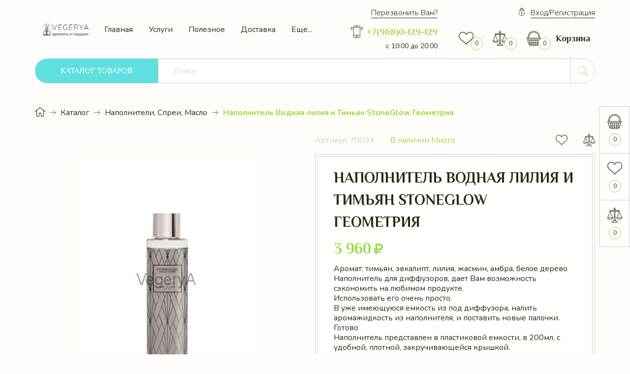

--- FILE ---
content_type: text/html; charset=utf-8
request_url: https://vegerya.ru/goods/napolnitel-vodnaya-liliya-i-timyan-StoneGlow-geometriya
body_size: 18074
content:
<!DOCTYPE html PUBLIC "-//W3C//DTD XHTML 1.0 Strict//EN" "http://www.w3.org/TR/xhtml1/DTD/xhtml1-strict.dtd">
<html xmlns="http://www.w3.org/1999/xhtml" xml:lang="ru" lang="ru">
<head>
  <meta name="yandex-verification" content="74aad37eb0cd0254" />
  <meta name="google-site-verification" content="3MxfFH0Lnh5iByj_LbD_wcUxLt_JX4RR_zCPSTKs4Kk" />
  <title>Наполнитель Водная лилия и Тимьян StoneGlow Геометрия</title>
  <meta name="description" content="Наполнитель Водная лилия и Тимьян StoneGlow Геометрия" />
  <meta name="keywords" content="Наполнитель Водная лилия и Тимьян StoneGlow Геометрия" />
  <meta http-equiv="X-UA-Compatible" content="IE=11" />
  <meta http-equiv="Content-Type" content="text/html; charset=utf-8" />
  <meta http-equiv="Content-Language" content="ru" />
  <meta name="viewport" content="width=device-width, initial-scale=1.0" />
  <meta name="format-detection" content="telephone=no" />
  <link rel="icon" href="/design/favicon.svg?design=ceylon&lc=1628505622" type="image/x-icon" />
  <link rel="shortcut icon" href="/design/favicon.svg?design=ceylon&lc=1628505622" type="image/x-icon" />
  <meta property="og:title" content="Наполнитель Водная лилия и Тимьян StoneGlow Геометрия">
	<meta property="og:image" content="https://i5.storeland.net/2/5223/152220204/075a3e/napolnitel-bergamot-i-muskus-stoneglow-geometriya.jpg">
	<meta property="og:url" content="https://vegerya.ru/">
	<meta property="og:site_name" content='Vegerya'>
	<meta property="og:type" content="website">
  <meta property="og:description" content="Наполнитель Водная лилия и Тимьян StoneGlow Геометрия">
  
    
  <link rel="stylesheet" type="text/css" href="https://fonts.googleapis.com/icon?family=Material+Icons" />
  <link rel="stylesheet" href="https://fonts.googleapis.com/css2?family=Nunito:ital,wght@0,300;0,400;0,600;0,700;0,800;0,900;1,400&display=swap">
  <link rel="stylesheet" href="https://fonts.googleapis.com/css2?family=Philosopher:ital,wght@0,400;0,700;1,400;1,700&display=swap">
  <link rel="stylesheet" type="text/css" href="/design/min.css?design=ceylon&lc=1664983473" />
  <link rel="stylesheet" type="text/css" href="/design/main.css?design=ceylon&lc=1664983473" />
  
  <script type="text/javascript" src="/design/jquery-3.5.1.min.js?design=ceylon"></script>
</head>
<body class="nojs    ">
  <div class="wrapper">
    
    <noscript>
      <div class="noscript"> 
        <div class="noscript-inner"> 
          <h4><strong>Мы заметили, что у Вас выключен JavaScript.</strong></h4>
          <h5>Необходимо включить его для корректной работы сайта.</h5>
        </div> 
      </div>
      <style>
        .nojs .preloader {display: none;}
      </style>
    </noscript>
    
    
    <div id="overlay"></div>
    
    
    <header id="header">
      <div class="container">
        <div class="inner">
          
          <div class="header__logo" itemscope itemtype="http://schema.org/Organization">
            <a href="https://vegerya.ru/" title="Vegerya" itemprop="url">
              <img src="/design/logo.png?design=ceylon&lc=1664983473" alt="Vegerya" itemprop="logo">
              <meta itemprop="name" content="Vegerya">
              <span itemprop="address" itemscope itemtype="https://schema.org/PostalAddress"><meta itemprop="addressLocality" content="Россия, Москва" /></span>
              <meta itemprop="telephone" content="+79680-129-129">            </a>
          </div>
          
          <div class="header__menu dropside">
            <div class="menu__icon dropside__open" data-open="menu"><i class="icon-menu"></i></div>
            <div class="dropside__content" data-breakpoint="1199" data-open="menu">
              <div class="dropside__label">
                <span class="active" data-open="menu"><i class="icon-menu"></i><span>Меню</span></span>
                <span data-open="catalog"><span>Каталог</span></span>
                <i class="icon-cancel"></i>
              </div>
              <nav class="mainnav" itemscope itemtype="https://schema.org/SiteNavigationElement">
                <ul class="mainnav__list">
                                                                                    <li class="mainnav__item"><a href="https://vegerya.ru/" class="mainnav__link " title="Мы Вас Обожаем!" itemprop="url"><span itemprop="name">Главная</span></a></li>
                                              <li class="mainnav__item"><a href="https://vegerya.ru/page/uslugi" class="mainnav__link " title="Услуги" itemprop="url"><span itemprop="name">Услуги</span></a></li>
                                              <li class="mainnav__item"><a href="https://vegerya.ru/news?sid=1" class="mainnav__link " title="Список новостей магазина" itemprop="url"><span itemprop="name">Полезное</span></a></li>
                                              <li class="mainnav__item"><a href="https://vegerya.ru/page/oplata-i-dostavka" class="mainnav__link " title="Оплата и Доставка" itemprop="url"><span itemprop="name">Доставка</span></a></li>
                                              <li class="mainnav__item"><a href="https://vegerya.ru/feedback" class="mainnav__link " title="Связь с администрацией магазина" itemprop="url"><span itemprop="name">Контакты</span></a></li>
                                              <li class="mainnav__item"><a href="https://vegerya.ru/catalog" class="mainnav__link " title="Полный список товаров на сайте" itemprop="url"><span itemprop="name">Каталог</span></a></li>
                                                                            </ul>
                <ul class="overflowMenu"></ul>
              </nav>
            </div>
          </div>
          
          <div class="header__contacts" itemscope itemtype="https://schema.org/Organization">
            <a data-fancybox data-src="#fancybox__callback" href="javascript:;" class="header__link"><span>Перезвонить Вам?</span></a>
            <meta itemprop="name" content="Vegerya"/>
            <span itemprop="address" itemscope itemtype="https://schema.org/PostalAddress"><meta itemprop="addressLocality" content="Россия, Москва" /></span>
            
                        <a href="tel:+7(968)0-129-129" class="contacts__phone phone" title="+7(968)0-129-129">
              <i class="icon-phone"></i>
              <span itemprop="telephone">+7(968)0-129-129</span>
            </a>
                                    <a href="https://vegerya.ru/feedback" title="Связь с администрацией" class="feedback__click"><span>с 10:00 до 20:00</span></a>
                      </div>
          <div class="header__addto">
                        <a href="https://vegerya.ru/user/login" class="header__link"><i class="icon-login"></i><span>Вход/Регистрация</span></a>
                        <div class="addto__links">
              
              <div class="favorites  dropside">
                <a href="https://vegerya.ru/user/favorites" class="addto__label dropside__open" title="Избранное" data-open="favorites">
                  <i class="icon-favorites"></i>
                  <span class="favorites__count" data-count="0">0</span>
                </a>
              </div>
              
                            <div class="compare  dropside">
                <a href="https://vegerya.ru/compare" class="addto__label dropside__open" title="Сравнение" data-open="compare">
                  <i class="icon-compare"></i>
                  <span class="compare__count" data-count="0">0</span>
                </a>
              </div>
                            
              <div class="cart  dropside">
                <div class="addto__label cart__label dropside__open" data-open="cart">
                  <div class="cart__icon">
                    <i class="icon-cart"></i>
                    <span class="cart__count" data-count="0">0</span>
                    
                  </div>
                  <a href="https://vegerya.ru/cart" title="Корзина">
                    <div class="cart__title">Корзина</div>
                                      </a>
                </div>
              </div>
            </div>
          </div>
        </div>
      </div>
    </header>
    
    
    <div id="catalog">
      <div class="container">
        <div class="inner">
          <div class="catalog__menu dropside">
            <div class="catalog__icon button dropside__open" data-open="catalog"><span>Каталог товаров</span></div>
            <div class="dropside__content" data-open="catalog">
              <div class="dropside__label">
                <span class="active" data-open="catalog"><i class="icon-menu"></i><span>Каталог</span></span>
                <span data-open="menu"><span>Меню</span></span>
                <i class="icon-cancel"></i>
              </div>
              <div class="catalog__items">
                                                      <div  data-level="0" class="catalog__item  ">
                      <a href="https://vegerya.ru/catalog/Avtomobylnye-aromatizatory" data-level="0" class="catalog__link ">
                        <span>Автомобильные ароматизаторы</span>
                                              </a>
                    </div>                                                                        <div  data-level="0" class="catalog__item  ">
                      <a href="https://vegerya.ru/catalog/Diffuzory" data-level="0" class="catalog__link ">
                        <span>Диффузоры</span>
                                              </a>
                    </div>                                                                        <div  data-level="0" class="catalog__item  ">
                      <a href="https://vegerya.ru/catalog/Svechi" data-level="0" class="catalog__link ">
                        <span>Свечи</span>
                                              </a>
                    </div>                                                                        <div style="display:none;" data-level="0" class="catalog__item  ">
                      <a href="https://vegerya.ru/catalog/Mylo" data-level="0" class="catalog__link ">
                        <span>Мыло</span>
                                              </a>
                    </div>                                                                        <div  data-level="0" class="catalog__item  ">
                      <a href="https://vegerya.ru/catalog/Napolniteli-sprei-maslo" data-level="0" class="catalog__link opened">
                        <span>Наполнители, Спреи, Масло</span>
                                              </a>
                    </div>                                                                        <div  data-level="0" class="catalog__item  ">
                      <a href="https://vegerya.ru/catalog/Sashe" data-level="0" class="catalog__link ">
                        <span>Саше</span>
                                              </a>
                    </div>                                                                        <div  data-level="0" class="catalog__item  ">
                      <a href="https://vegerya.ru/catalog/Aromamarketing" data-level="0" class="catalog__link ">
                        <span>Аромамаркетинг</span>
                                              </a>
                    </div>                                                                        <div style="display:none;" data-level="0" class="catalog__item parent ">
                      <a href="https://vegerya.ru/catalog/Aromakeramika" data-level="0" class="catalog__link ">
                        <span>Аромакерамика</span>
                        <span class="open "></span>                      </a>
                                                                        <div data-level="1" class="sub">                    <div  data-level="1" class="catalog__item  ">
                      <a href="https://vegerya.ru/catalog/Podveski" data-level="1" class="catalog__link ">
                        <span>Подвески</span>
                                              </a>
                    </div>                                                                        <div  data-level="1" class="catalog__item  ">
                      <a href="https://vegerya.ru/catalog/aromatizator-dlya-avto" data-level="1" class="catalog__link ">
                        <span>Ароматизатор для авто</span>
                                              </a>
                    </div>                  </div> </div>                                                      <div  data-level="0" class="catalog__item  ">
                      <a href="https://vegerya.ru/catalog/Rasprodazha" data-level="0" class="catalog__link ">
                        <span>Распродажа</span>
                                              </a>
                    </div>                                                                        <div style="display:none;" data-level="0" class="catalog__item  ">
                      <a href="https://vegerya.ru/catalog/Jerotika" data-level="0" class="catalog__link ">
                        <span>Эротика</span>
                                              </a>
                    </div>                                                                        <div style="display:none;" data-level="0" class="catalog__item  ">
                      <a href="https://vegerya.ru/catalog/Bukety" data-level="0" class="catalog__link ">
                        <span>Букеты</span>
                                              </a>
                    </div>                                                                        <div style="display:none;" data-level="0" class="catalog__item  ">
                      <a href="https://vegerya.ru/catalog/individualnii-zakaz" data-level="0" class="catalog__link ">
                        <span>Индивидуальный заказ</span>
                                              </a>
                    </div>                                                                        <div  data-level="0" class="catalog__item  ">
                      <a href="https://vegerya.ru/catalog/Drugoe" data-level="0" class="catalog__link ">
                        <span>Другое</span>
                                              </a>
                    </div>                  </div>                             </div>
          </div>
          
          <div class="search" itemscope itemtype="https://schema.org/WebSite">
            <link itemprop="url" href="https://vegerya.ru/"/>
            <form class="search__form" action="https://vegerya.ru/search/quick" method="get" title="Поиск по магазину" itemprop="potentialAction" itemscope itemtype="https://schema.org/SearchAction">
              <meta itemprop="target" content="https://vegerya.ru/search?q={q}" />
              <input type="hidden" name="goods_search_field_id" value="0" />
              <input type="text" name="q" value="" class="search__input" placeholder="Поиск" autocomplete="off" itemprop="query-input" />
              <button type="submit" class="search__submit" title="Искать"><i class="icon-search"></i></button>
              <div class="lds-ring"><div></div><div></div><div></div><div></div></div>
              <span class="search__reset"><i class="material-icons">close</i></span>
            </form>
            <div id="search__result" style="display: none;">
              <div class="inner">
                <div class="result__category"></div>
                <div class="result__goods">
                  <div class="result__showAll">все результаты</div>
                </div>
              </div>
            </div>
          </div>
        </div>
      </div>
    </div>
    
        
    
    <section id="main">
      <div class="container">
        
        <div id="breadcrumbs">
          <ul itemscope itemtype="https://schema.org/BreadcrumbList">
              <li itemprop="itemListElement" itemscope itemtype="https://schema.org/ListItem" class="home"><a itemprop="item" href="https://vegerya.ru/" title="Перейти на главную"><i class="icon-house"></i><span itemprop="name">Главная</span><meta itemprop="position" content="1" /></a></li>
                          <li itemprop="itemListElement" itemscope itemtype="https://schema.org/ListItem"><a itemprop="item" href="https://vegerya.ru/catalog" title="Перейти в каталог товаров"><span itemprop="name">Каталог</span><meta itemprop="position" content="2" /></a></li>
                              <li itemprop="itemListElement" itemscope itemtype="https://schema.org/ListItem"><a itemprop="item" href="https://vegerya.ru/catalog/Napolniteli-sprei-maslo" title="Перейти в категорию &laquo;Наполнители, Спреи, Масло&raquo;"><span itemprop="name">Наполнители, Спреи, Масло</span><meta itemprop="position" content="3" /></a></li>
                            <li itemprop="itemListElement" itemscope itemtype="https://schema.org/ListItem"><span itemprop="name">Наполнитель Водная лилия и Тимьян StoneGlow Геометрия</span><meta itemprop="position" content='4' /></li>
                      </ul>
        </div>
        
        <div id="page__title">
                </div>
        <div class="body"><div class="productViewBlock" itemscope itemtype="https://schema.org/Product">
<div class="productView ">
  <div class="productView__box">
    <div class="productView__inner">
      
            <div class="productView__articles">
        <label>Артикул:</label>
        <span class="goodsModArtNumber">70034</span>
      </div>
            
      <div class="productView__available">
        <div class="available__true" ><span>В наличии</span> <span class="goodsModRestValue" data-value="12">Много</span></div>
        <div class="available__false" style="display:none;"><span>Нет в наличии</span></div>
      </div>
    </div>
    
    <div class="productView__links ">
      
            <a class="add-favorites"
        data-action-is-add="1"
        data-action-add-url="/favorites/add"
        data-action-delete-url="/favorites/delete"
        data-action-add-title="Добавить &laquo;Наполнитель Водная лилия и Тимьян StoneGlow Геометрия&raquo; в Избранное"
        data-action-delete-title="Убрать &laquo;Наполнитель Водная лилия и Тимьян StoneGlow Геометрия&raquo; из Избранного"
        data-msgtype="2"
        data-gname="Наполнитель Водная лилия и Тимьян StoneGlow Геометрия"
        data-prodname="Наполнитель Водная лилия и Тимьян StoneGlow Геометрия"
        data-produrl="https://vegerya.ru/goods/napolnitel-vodnaya-liliya-i-timyan-StoneGlow-geometriya"
        data-prodimg="https://i5.storeland.net/2/5223/152220204/baec64/napolnitel-bergamot-i-muskus-stoneglow-geometriya.jpg"
        data-id="154810315"
        data-mod-id=""
        data-mod-price="3960"
        data-add-tooltip="В Избранное"
        data-del-tooltip="Убрать из избранного"
        data-tooltipOFF="Убрать из избранного"
        data-action-text-add="В Избранное"
        data-action-text-del="В Избранном"
        title="Добавить &laquo;Наполнитель Водная лилия и Тимьян StoneGlow Геометрия&raquo; в Избранное"
        href="/favorites/add?id=263517873&amp;return_to=https%3A%2F%2Fvegerya.ru%2Fgoods%2Fnapolnitel-vodnaya-liliya-i-timyan-StoneGlow-geometriya"
        rel="nofollow"
      ><span>В избранное</span></a>
            
                  <a class="add-compare" 
        data-action-is-add="1" 
        data-action-add-url="/compare/add"
        data-action-delete-url="/compare/delete"
        data-action-add-title="Добавить &laquo;Наполнитель Водная лилия и Тимьян StoneGlow Геометрия&raquo; в список сравнения с другими товарами"
        data-action-delete-title="Убрать &laquo;Наполнитель Водная лилия и Тимьян StoneGlow Геометрия&raquo; из списка сравнения с другими товарами"
        data-prodname="Наполнитель Водная лилия и Тимьян StoneGlow Геометрия"
        data-produrl="https://vegerya.ru/goods/napolnitel-vodnaya-liliya-i-timyan-StoneGlow-geometriya"
        data-prodimg="https://i5.storeland.net/2/5223/152220204/baec64/napolnitel-bergamot-i-muskus-stoneglow-geometriya.jpg"
        data-id="154810315"
        data-mod-id="263517873"
        data-mod-price="3960"
        data-add-tooltip="Добавить в сравнение"
        data-del-tooltip="Убрать из сравнения"
        data-tooltipOFF="Добавить в сравнение"
        data-action-text-add="В Сравнение"
        data-action-text-del="В Сравнении"
        title="Убрать &laquo;Наполнитель Водная лилия и Тимьян StoneGlow Геометрия&raquo; из списка сравнения с другими товарами"
        href="/compare/add?id=263517873&amp;return_to=https%3A%2F%2Fvegerya.ru%2Fgoods%2Fnapolnitel-vodnaya-liliya-i-timyan-StoneGlow-geometriya"
        rel="nofollow"
      ><span>В сравнение</span></a>
                </div>
  </div>
  
  <div class="productView__imageBox">
    <div class="preloader"><div class="loading"></div></div>
    <div class="productView__image" data-id="152220204">
      <a href="https://i5.storeland.net/2/5223/152220204/afacdb/napolnitel-bergamot-i-muskus-stoneglow-geometriya.jpg" data-fancybox="images">
        <img src="https://i5.storeland.net/2/5223/152220204/075a3e/napolnitel-bergamot-i-muskus-stoneglow-geometriya.jpg" title="Наполнитель Водная лилия и Тимьян StoneGlow Геометрия" alt="Наполнитель Водная лилия и Тимьян StoneGlow Геометрия" class="goods-image-large" itemprop="image"/>
        <div class="product__ico">
                                                </div>
      </a>
    </div>
        <div class="thumblist ">
      <div class="thumblist__items owl-carousel">
                  <div class="thumblist__item" data-id="152220204" data-index="1">
            <a href="https://i5.storeland.net/2/5223/152220204/afacdb/napolnitel-bergamot-i-muskus-stoneglow-geometriya.jpg" data-fancybox="images">
              <img class="goods-image-icon lozad" src="/design/placeholder.png?design=ceylon&lc=1628505622" data-src="https://i5.storeland.net/2/5223/152220204/baec64/napolnitel-bergamot-i-muskus-stoneglow-geometriya.jpg" alt="" itemprop="image" />
            </a>
          </div>
              </div>
		</div>
		  </div>
  
  <div class="productView__shop">
    <div class="productView__inner">
    
    <h1 class="productView__name" itemprop="name">Наполнитель Водная лилия и Тимьян StoneGlow Геометрия</h1>
    
        
    <div class="productView__price " itemprop="offers" itemscope itemtype="https://schema.org/Offer">
      
      <meta itemprop="availability" content="http://schema.org/InStock">
      
      <meta itemprop="priceCurrency" content="RUB"/>
            <div class="price__now RUB" itemprop="price" content="3960" data-price="3960"><span title="3 960 Российских рублей"><span class="num">3 960</span> <span>рублей</span></span></div>
    </div>
    
        
        <div class="productView__text" itemprop="description">Аромат: тимьян, эвкалипт, лилия, жасмин, амбра, белое дерево<br>
Наполнитель для диффузоров, дает Вам возможность сэкономить на любимом продукте.<br>
Использовать его очень просто. <br>В уже имеющуюся емкость из под диффузора, налить аромажидкость из наполнителя, и поставить новые палочки. Готово<br>
Наполнитель представлен в пластиковой емкости, в 200мл, с удобной, плотной, закручивающейся  крышкой.</div>
        
    <form action="/cart/add/" method="post" class="productView__form">
      <input type="hidden" name="hash" value="b6a6d659" />
      <input type="hidden" name="form[goods_from]" value="" />
      <input type="hidden" name="form[goods_mod_id]" value="263517873" class="goodsModificationId" />
      <input type="hidden" name="form[goods_mod_id][263517873]"  value="1" class="goodsDataMainModificationId " />
      
      <div class="goodsModificationsBlock" style="display:none;">
                  <div class="goodsModificationsProperty">
            
                          
                              <label>Модификация:</label>
                <div class="selectBox">
                  <select name="form[properties][]">
                                  <option value="6910498" selected="selected">Базовая</option>
                  
                                  </select>
                </div>
                                                                    <div class="goodsModificationsValues">
                              <div class="goodsModificationsValue" data-value="6910498"><span>Базовая</span></div>
                              </div>
                                    </div>                  
          
                
                  <div class="goodsModificationsList" rel="6910498">
            <input type="hidden" name="id" value="263517873" />
            <input type="hidden" name="art_number" value="70034" />
            <input type="hidden" name="price_now" value="3960" />
            <input type="hidden" name="price_old" value="0" />
            <div class="price_now_formated" style="display:none"><span title="3 960 Российских рублей"><span class="num">3 960</span> <span>рублей</span></span></div>
            <div class="price_old_formated" style="display:none"><span title="0 Российских рублей"><span class="num">0</span> <span>рублей</span></span></div>
            <input type="hidden" name="rest_value" value="12" />
            <input type="hidden" name="measure_id" value="1" />
            <input type="hidden" name="measure_name" value="шт" />
            <input type="hidden" name="measure_desc" value="штук" />
            <input type="hidden" name="measure_precision" value="0" />
            <input type="hidden" name="is_has_in_compare_list" value="0" />
            <input type="hidden" name="goods_mod_image_id" value="" />
            <div class="description" style="display:none" itemprop="description"></div>
          </div>
                
              </div>
      
      <div class="productView__addto">
        
        <div class="productView__qty">
          <div class="qty__label">Количество:</div>
          <div class="qty">
            <a href="javascript:void(0)" class="qty__minus unselectable" title="Уменьшить"><i class="icon-arrow-down"></i></a>
                        <input  type="text" name="form[goods_mod_quantity]" maxlength="4" value="1" min="1" max="12" title="Количество" class="quantity" onkeypress="return keyPress(this, event);" onpaste="return false;" autocomplete="off" />
            <a href="javascript:void(0)" class="qty__plus unselectable" title="Увеличить"><i class="icon-arrow-up"></i></a>
          </div>
        </div>
        
        <div class="productView__addtoCart">
          <button type="submit" class="add-cart button" title="Положить &laquo;Наполнитель Водная лилия и Тимьян StoneGlow Геометрия&raquo; в корзину"><span>Купить</span></button>
          <button type="submit" class="add-cart quick" title="Положить &laquo;Наполнитель Водная лилия и Тимьян StoneGlow Геометрия&raquo; в корзину"><span>Купить в 1 клик</span></button>
        </div>
        
        <div class="productView__notify">
          <a class="button" data-fancybox data-src="#fancybox__notify" href="javascript:;"><span>Уведомить</span></a>
        </div>
      </div>
    </form>
    </div>
  </div>
</div>
<div class="productView__tabs">
  <div class="tabs__nav">
    <div class="tab" data-tab="1">Описание</div>    <div class="tab" data-tab="2"><span>Свойства</span></div>    <div class="tab" data-tab="3">Доставка</div>      </div>
  <div class="tabs__content">
    
        <div class="productView__description active" data-tab="1">
      <div class="tabs__inner">
      
      <div class="htmlDataBlock">
                <p><strong>Нотки аромата:&nbsp;</strong>тимьян, эвкалипт, лилия, жасмин, амбра, белое дерево<br />
Можно было бы описать этот аромат, как нечто отдаленно похожее на аромат дезодоранта, шлейф которого, Вы ощутили, проходя мимо красивого, накаченного мужчины, знойным летним днем. Чистые, и водянистые ноты тимьяна и эвкалипта, создают легкую прохладу. Воздушные нотки лилии и жасмина, привносят в букет сладость и нежностью. Магически медовая амбра, смягченная белым деревом, завершает этот букет, оставляя за собой, тонкий шлейф прохлады.<br />
<br />
Коллекция Геометрия<br />
Нежные, красивые цвета, ювелирная работа в изготовлении стекла для емкостей, только натуральный воск, стильная упаковка, и многое другое, Вы встретите в коллекции &laquo;Геометрия&raquo;. В этой коллекции собраны утонченные и интригующие ароматы, которые приятно удивят Вас своим разнообразием и интенсивностью.<br />
<br />
Стоун Глоу, он же StoneGlow, давно известен на рынке аромапродукции. Бренд завоевал сердца своих покупателей тем, что он совершенно отличается от других брендов - Ароматами! Душой! Исполнением!<br />
Состав - только натуральные компоненты. Каждое изделие изготовлено вручную.<br />
Стоунглоу, преподносит своим покупателям продукцию - в коллекциях. Конечно же можно купить только свечу, или диффузор, но если Вам понравился аромат, Вы можете выбрать полностью коллекцию.<br />
Это тот бренд, который пользуется большим спросом в элитных магазинах.<br />
Каждый аромат не повторим. Каждое изделие имеет свою изюминку, не обычный и действительно красивый презентабельный вид.<br />
&nbsp;<br />
<span style="font-size: 11px;">*При площади 30м2:<br />
Объем 50мл -&nbsp; будет Вас радовать 3-4 недели<br />
Объем 100мл -&nbsp; будет Вас радовать 1-3 месяца<br />
Объем 200мл -&nbsp; будет Вас радовать 3-6 месяцев<br />
Объем 500мл -&nbsp; будет Вас радовать 4-6 месяцев<br />
Объем 2000мл - будет Вас радовать 5-8 месяцев<br />
Соответственно при площади меньшей 30м2, диффузоры будут работать дольше, но будет необходима замена тростниковых палочек на новые, для усиления аромата. Полимерные палочки меняются гораздо реже чем тростниковые</span></p>
                
                
              </div>
      </div>
    </div>
        
        <div class="productView__features " data-tab="2">
      <div class="tabs__inner">
                  <div class="features__item">
        <div class="features__name"><span>Бренд:</span></div>
        <div class="features__value"><span>Stone Glow</span></div>
      </div>
                        <div class="features__item">
        <div class="features__name"><span>Будет Вас радовать:</span></div>
        <div class="features__value"><span>16 недель</span></div>
      </div>
                        <div class="features__item">
        <div class="features__name"><span>Вид:</span></div>
        <div class="features__value"><span>Наполнитель диффузора</span></div>
      </div>
                        <div class="features__item">
        <div class="features__name"><span>Объем:</span></div>
        <div class="features__value"><span>200мл</span></div>
      </div>
                        <div class="features__item">
        <div class="features__name"><span>Страна:</span></div>
        <div class="features__value"><span>Англия</span></div>
      </div>
                  </div>
    </div>
        
        <div class="productView__delivery " data-tab="3">
      <div class="tabs__inner">
            <div class="delivery__item">
        <div class="delivery__name"><span class="delivery__index">1</span><span>Доставка курьером Другой город</span></div>
        <div class="delivery__text"><span style="color: rgb(33, 47, 12); font-family: Nunito, sans-serif; font-size: 12px; background-color: rgb(255, 252, 249);">Стоимость зависит от веса и габаритов заказа. Точную стоимость Вам озвучит наш менеджер.</span></div>        <a href="#" class="delivery__more"><span>Подробнее</span><i class="icon-right-arrow"></i></a>                  <div class="delivery__subtitle">Стоимость доставки зависит от суммы заказа</div>
                    <div class="delivery__price">Для заказов больше <strong><span title="15 000 Российских рублей"><span class="num">15 000</span> <span>рублей</span></span></strong> - доставка <strong><span title="0 Российских рублей"><span class="num">0</span> <span>рублей</span></span></strong></div>
                    <div class="delivery__price">Для заказов меньше <strong><span title="15 000 Российских рублей"><span class="num">15 000</span> <span>рублей</span></span></strong> - доставка <strong><span title="650 Российских рублей"><span class="num">650</span> <span>рублей</span></span></strong></div>
                      </div>
            <div class="delivery__item">
        <div class="delivery__name"><span class="delivery__index">2</span><span>Самовывоз из пункта выдачи СДЭКа Москва</span></div>
        <div class="delivery__text"><span style="font-size:12px;"><span style="color: rgb(33, 47, 12); font-family: Nunito, sans-serif; background-color: rgb(255, 252, 249);">Стоимость зависит от веса и габаритов заказа. Точную стоимость Вам озвучит наш менеджер.</span></span></div>        <a href="#" class="delivery__more"><span>Подробнее</span><i class="icon-right-arrow"></i></a>                  <div class="delivery__subtitle">Стоимость доставки зависит от суммы заказа</div>
                    <div class="delivery__price">Для заказов больше <strong><span title="7 000 Российских рублей"><span class="num">7 000</span> <span>рублей</span></span></strong> - доставка <strong><span title="0 Российских рублей"><span class="num">0</span> <span>рублей</span></span></strong></div>
                    <div class="delivery__price">Для заказов меньше <strong><span title="7 000 Российских рублей"><span class="num">7 000</span> <span>рублей</span></span></strong> - доставка <strong><span title="350 Российских рублей"><span class="num">350</span> <span>рублей</span></span></strong></div>
                      </div>
            <div class="delivery__item">
        <div class="delivery__name"><span class="delivery__index">3</span><span>по Москве курьером СДЭК</span></div>
        <div class="delivery__text"><span style="font-size:12px;"><span style="color: rgb(33, 47, 12); font-family: Nunito, sans-serif; background-color: rgb(255, 252, 249);">Стоимость зависит от веса и габаритов заказа. Точную стоимость Вам озвучит наш менеджер.</span></span></div>        <a href="#" class="delivery__more"><span>Подробнее</span><i class="icon-right-arrow"></i></a>                  <div class="delivery__subtitle">Стоимость доставки зависит от суммы заказа</div>
                    <div class="delivery__price">Для заказов больше <strong><span title="9 000 Российских рублей"><span class="num">9 000</span> <span>рублей</span></span></strong> - доставка <strong><span title="0 Российских рублей"><span class="num">0</span> <span>рублей</span></span></strong></div>
                    <div class="delivery__price">Для заказов меньше <strong><span title="9 000 Российских рублей"><span class="num">9 000</span> <span>рублей</span></span></strong> - доставка <strong><span title="550 Российских рублей"><span class="num">550</span> <span>рублей</span></span></strong></div>
                      </div>
            <div class="delivery__item">
        <div class="delivery__name"><span class="delivery__index">4</span><span>Самовывоз из пункта выдачи СДЭКа Другой город</span></div>
        <div class="delivery__text"><span style="font-size:12px;"><span style="color: rgb(33, 47, 12); font-family: Nunito, sans-serif; background-color: rgb(255, 252, 249);">Стоимость зависит от веса и габаритов заказа. Точную стоимость Вам озвучит наш менеджер.</span></span></div>        <a href="#" class="delivery__more"><span>Подробнее</span><i class="icon-right-arrow"></i></a>                  <div class="delivery__price">
            <span>Стоимость доставки: </span>
            <strong><span title="550 Российских рублей"><span class="num">550</span> <span>рублей</span></span></strong>
          </div>
                      </div>
            </div>
    </div>
        
      </div>
</div>
</div>
<div class="products__banners">
  <div class="products__banner">
    <div class="products__banner-content">
      <div class="products__banner-title">Хотите ароматизировать помещение?</div>
      <a href="http://vegerya.ru/catalog/Aromamarketing" class="button"><span>Подробнее</span></a>
    </div>
  </div>
  <div class="products__banner">
    <div class="products__banner-content">
      <div class="products__banner-title">Интересует аромакерамика с Вашим логотипом?</div>
      <a href="http://vegerya.ru/goods/aromaceramica-na-zakaz" class="button"><span>Подробнее</span></a>
    </div>
  </div>
</div>
<div class="related">
  
    <div class="related__goods">
    <div class="block__title block__nav">
       <div class="title">Добавьте к заказу</div>
   <div class="owl-nav"></div>
  </div>
  <div class="products__grid owl-carousel">
                 <div class="product__item " itemscope itemtype="https://schema.org/Product">
          <form action="/cart/add/" method="post" class="product__form-263514272 goodsListForm">
            <input type="hidden" name="hash" value="b6a6d659" />
            <input type="hidden" name="form[goods_from]" value="" />
            <input type="hidden" name="form[goods_mod_id]" value="263514272" />
            <div class="product__image">
              <a href="https://vegerya.ru/goods/diffuzor-vodnaya-liliya-i-timyan-200ml-StoneGlow-geometriya?mod_id=263514272" class="product__img" title="Диффузор Водная лилия и Тимьян 200мл StoneGlow Геометрия" itemprop="url">
                  <img class="goods-image-medium owl-lazy" src="/design/placeholder.png?design=ceylon&lc=1628505622" data-src="https://i5.storeland.net/2/5234/152333551/075a3e/diffuzor-vodnaya-liliya-i-timyan-200ml-stoneglow-geometriya.jpg" alt="Диффузор Водная лилия и Тимьян 200мл StoneGlow Геометрия" itemprop="image">
                              </a>
              <div class="product__ico">
                                                                              </div>
            </div>
            <div class="product__shop ">
              <meta itemprop="sku" content="70032"/>
              
              <div itemprop="offers" itemscope itemtype="http://schema.org/AggregateOffer">
                <meta itemprop="priceCurrency" content="RUB"/>
                <meta itemprop="lowPrice" content="3960">
                <meta itemprop="highPrice" content="3960">
                <meta itemprop="offerCount" content="">
              </div>
              
              <div class="product__addto">
                
                <div class="product__available">
                                  <span class="available__true"><span class="goodsModRestValue" data-value="7">В наличии</span></span>
                                </div>
                
                <div class="product__links ">
                  
                                                      <a class="add-compare" 
                    data-action-is-add="1" 
                    data-action-url="https://vegerya.ru/compare"
                    data-action-add-url="/compare/add" 
                    data-action-delete-url="/compare/delete" 
                    data-action-add-title="Добавить &laquo;Диффузор Водная лилия и Тимьян 200мл StoneGlow Геометрия&raquo; в список сравнения с другими товарами" 
                    data-action-delete-title="Убрать &laquo;Диффузор Водная лилия и Тимьян 200мл StoneGlow Геометрия&raquo; из списка сравнения с другими товарами" 
                    data-prodname="Диффузор Водная лилия и Тимьян 200мл StoneGlow Геометрия"
                    data-produrl="https://vegerya.ru/goods/diffuzor-vodnaya-liliya-i-timyan-200ml-StoneGlow-geometriya"
                    data-prodimg="https://i5.storeland.net/2/5234/152333551/baec64/diffuzor-vodnaya-liliya-i-timyan-200ml-stoneglow-geometriya.jpg"
                    data-id="154809477"
                    data-mod-id="263514272"
                    data-mod-price="3960"
                    data-add-tooltip="Добавить в сравнение"
                    data-del-tooltip="Убрать из сравнения"
                    data-tooltipOFF="Добавить в сравнение"
                    title="Добавить &laquo;Диффузор Водная лилия и Тимьян 200мл StoneGlow Геометрия&raquo; в список сравнения с другими товарами" 
                    href="/compare/add?id=263514272&amp;from=&amp;return_to=https%3A%2F%2Fvegerya.ru%2Fgoods%2Fnapolnitel-vodnaya-liliya-i-timyan-StoneGlow-geometriya"
                    rel="nofollow"
                  ></a>
                                                      
                                    <a class="add-favorites"
                    data-action-is-add="1"
                    data-action-url="https://vegerya.ru/user/favorites"
                    data-action-add-url="/favorites/add"
                    data-action-delete-url="/favorites/delete"
                    data-action-add-title="Добавить &laquo;Диффузор Водная лилия и Тимьян 200мл StoneGlow Геометрия&raquo; в Избранное"
                    data-action-delete-title="Убрать &laquo;Диффузор Водная лилия и Тимьян 200мл StoneGlow Геометрия&raquo; из Избранного"
                    data-prodname="Диффузор Водная лилия и Тимьян 200мл StoneGlow Геометрия"
                    data-produrl="https://vegerya.ru/goods/diffuzor-vodnaya-liliya-i-timyan-200ml-StoneGlow-geometriya"
                    data-prodimg="https://i5.storeland.net/2/5234/152333551/baec64/diffuzor-vodnaya-liliya-i-timyan-200ml-stoneglow-geometriya.jpg"
                    data-id="154809477"
                    data-mod-id="263514272"
                    data-mod-price="3960"
                    data-add-tooltip="Добавить в избранное"
                    data-del-tooltip="Убрать из избранного"
                    data-tooltipOFF="Добавить в избранное"
                    title="Добавить &laquo;Диффузор Водная лилия и Тимьян 200мл StoneGlow Геометрия&raquo; в Избранное"
                    href="/favorites/add?id=263514272&amp;return_to=https%3A%2F%2Fvegerya.ru%2Fgoods%2Fnapolnitel-vodnaya-liliya-i-timyan-StoneGlow-geometriya"
                    rel="nofollow"
                  ></a>
                                    <a class="quickview" href="" title="Быстрый просмотр &laquo;&raquo;" rel="nofollow"></a>
                </div>
              </div>
              
              <div class="product__price RUB" itemprop="offers" itemscope itemtype="https://schema.org/Offer">
                <meta itemprop="priceCurrency" content="RUB"/>
                <meta itemprop="availability" content="http://schema.org/InStock" />
                <meta itemprop="priceValidUntil" content="1970-01-01"/>
                                  <span class="price__now RUB" itemprop="price" content="3960"><span title="3 960 Российских рублей"><span class="num">3 960</span> <span>рублей</span></span></span>
              </div>
              
              <div class="product__name"><a href="https://vegerya.ru/goods/diffuzor-vodnaya-liliya-i-timyan-200ml-StoneGlow-geometriya?mod_id=263514272" title="Диффузор Водная лилия и Тимьян 200мл StoneGlow Геометрия"><span itemprop="name">Диффузор Водная лилия и Тимьян 200мл StoneGlow Геометрия</span></a></div>
              
                            
              <div class="product__cart ">
                
                                <div class="product__desc" itemprop="description">Аромат: тимьян, эвкалипт, лилия, жасмин, амбра, белое дерево&lt;br&gt;
Ароматический диффузор StoneGlow 200мл в стекле- это диффузор с тростниковыми палочками, с полимерной пробкой.&lt;br&gt;
Фабрика StoneGlow  преподносит его в не обычного вида емкости, из цветного, толстого, матового стекла. &lt;br&gt;
Упакован данный диффузор в эксклюзивную, фирменную коробку, нежного цвета, из дизайнерского картона, внутри с ложементом.&lt;br&gt;
Вес нетто: 500гр&lt;br&gt;
Размер упаковки: 8,5*8,5*25см&lt;br&gt;
Будет радовать Вас: 16 недель</div>
                                
                                  
                  <a class="add-cart button" title="Добавить в корзину &laquo;Диффузор Водная лилия и Тимьян 200мл StoneGlow Геометрия&raquo;" data-tooltipOFF="В корзину" rel="nofollow" href="/cart/add/?hash=b6a6d659&amp;form%5Bgoods_from%5D=&amp;form%5Bgoods_mod_id%5D=263514272"><span>Купить</span></a>
                              </div>
              <div class="product__check">
                                <input class="checkbox-hidden related-box-checkbox square" id="263514272" type="checkbox" data-mod-id="263514272" data-mod-price="3960">
                <label class="checkbox-name related-box-checkbox-name" for="263514272">Добавить</label>
                              </div>
            </div>
          </form>
        </div>
                 <div class="product__item " itemscope itemtype="https://schema.org/Product">
          <form action="/cart/add/" method="post" class="product__form-263516413 goodsListForm">
            <input type="hidden" name="hash" value="b6a6d659" />
            <input type="hidden" name="form[goods_from]" value="" />
            <input type="hidden" name="form[goods_mod_id]" value="263516413" />
            <div class="product__image">
              <a href="https://vegerya.ru/goods/Svecha-vodnaya-liliya-i-timyan-200gr-StoneGlow-geometriya?mod_id=263516413" class="product__img" title="Свеча Водная лилия и Тимьян 200гр StoneGlow Геометрия" itemprop="url">
                  <img class="goods-image-medium owl-lazy" src="/design/placeholder.png?design=ceylon&lc=1628505622" data-src="https://i5.storeland.net/2/5234/152333554/075a3e/svecha-vodnaya-liliya-i-timyan-200gr-stoneglow-geometriya.jpg" alt="Свеча Водная лилия и Тимьян 200гр StoneGlow Геометрия" itemprop="image">
                              </a>
              <div class="product__ico">
                                                                              </div>
            </div>
            <div class="product__shop ">
              <meta itemprop="sku" content="70033"/>
              
              <div itemprop="offers" itemscope itemtype="http://schema.org/AggregateOffer">
                <meta itemprop="priceCurrency" content="RUB"/>
                <meta itemprop="lowPrice" content="3420">
                <meta itemprop="highPrice" content="3420">
                <meta itemprop="offerCount" content="">
              </div>
              
              <div class="product__addto">
                
                <div class="product__available">
                                  <span class="available__true"><span class="goodsModRestValue" data-value="1">В наличии</span></span>
                                </div>
                
                <div class="product__links ">
                  
                                                      <a class="add-compare" 
                    data-action-is-add="1" 
                    data-action-url="https://vegerya.ru/compare"
                    data-action-add-url="/compare/add" 
                    data-action-delete-url="/compare/delete" 
                    data-action-add-title="Добавить &laquo;Свеча Водная лилия и Тимьян 200гр StoneGlow Геометрия&raquo; в список сравнения с другими товарами" 
                    data-action-delete-title="Убрать &laquo;Свеча Водная лилия и Тимьян 200гр StoneGlow Геометрия&raquo; из списка сравнения с другими товарами" 
                    data-prodname="Свеча Водная лилия и Тимьян 200гр StoneGlow Геометрия"
                    data-produrl="https://vegerya.ru/goods/Svecha-vodnaya-liliya-i-timyan-200gr-StoneGlow-geometriya"
                    data-prodimg="https://i5.storeland.net/2/5234/152333554/baec64/svecha-vodnaya-liliya-i-timyan-200gr-stoneglow-geometriya.jpg"
                    data-id="154809954"
                    data-mod-id="263516413"
                    data-mod-price="3420"
                    data-add-tooltip="Добавить в сравнение"
                    data-del-tooltip="Убрать из сравнения"
                    data-tooltipOFF="Добавить в сравнение"
                    title="Добавить &laquo;Свеча Водная лилия и Тимьян 200гр StoneGlow Геометрия&raquo; в список сравнения с другими товарами" 
                    href="/compare/add?id=263516413&amp;from=&amp;return_to=https%3A%2F%2Fvegerya.ru%2Fgoods%2Fnapolnitel-vodnaya-liliya-i-timyan-StoneGlow-geometriya"
                    rel="nofollow"
                  ></a>
                                                      
                                    <a class="add-favorites"
                    data-action-is-add="1"
                    data-action-url="https://vegerya.ru/user/favorites"
                    data-action-add-url="/favorites/add"
                    data-action-delete-url="/favorites/delete"
                    data-action-add-title="Добавить &laquo;Свеча Водная лилия и Тимьян 200гр StoneGlow Геометрия&raquo; в Избранное"
                    data-action-delete-title="Убрать &laquo;Свеча Водная лилия и Тимьян 200гр StoneGlow Геометрия&raquo; из Избранного"
                    data-prodname="Свеча Водная лилия и Тимьян 200гр StoneGlow Геометрия"
                    data-produrl="https://vegerya.ru/goods/Svecha-vodnaya-liliya-i-timyan-200gr-StoneGlow-geometriya"
                    data-prodimg="https://i5.storeland.net/2/5234/152333554/baec64/svecha-vodnaya-liliya-i-timyan-200gr-stoneglow-geometriya.jpg"
                    data-id="154809954"
                    data-mod-id="263516413"
                    data-mod-price="3420"
                    data-add-tooltip="Добавить в избранное"
                    data-del-tooltip="Убрать из избранного"
                    data-tooltipOFF="Добавить в избранное"
                    title="Добавить &laquo;Свеча Водная лилия и Тимьян 200гр StoneGlow Геометрия&raquo; в Избранное"
                    href="/favorites/add?id=263516413&amp;return_to=https%3A%2F%2Fvegerya.ru%2Fgoods%2Fnapolnitel-vodnaya-liliya-i-timyan-StoneGlow-geometriya"
                    rel="nofollow"
                  ></a>
                                    <a class="quickview" href="" title="Быстрый просмотр &laquo;&raquo;" rel="nofollow"></a>
                </div>
              </div>
              
              <div class="product__price RUB" itemprop="offers" itemscope itemtype="https://schema.org/Offer">
                <meta itemprop="priceCurrency" content="RUB"/>
                <meta itemprop="availability" content="http://schema.org/InStock" />
                <meta itemprop="priceValidUntil" content="1970-01-01"/>
                                  <span class="price__now RUB" itemprop="price" content="3420"><span title="3 420 Российских рублей"><span class="num">3 420</span> <span>рублей</span></span></span>
              </div>
              
              <div class="product__name"><a href="https://vegerya.ru/goods/Svecha-vodnaya-liliya-i-timyan-200gr-StoneGlow-geometriya?mod_id=263516413" title="Свеча Водная лилия и Тимьян 200гр StoneGlow Геометрия"><span itemprop="name">Свеча Водная лилия и Тимьян 200гр StoneGlow Геометрия</span></a></div>
              
                            
              <div class="product__cart ">
                
                                <div class="product__desc" itemprop="description">Аромат: тимьян, эвкалипт, лилия, жасмин, амбра, белое дерево&lt;br&gt;
Свеча ручной работы, Английской известной фабрики StoneGlow, изготовлена из очень прочного, цветного, матового стекла. &lt;br&gt; 
Упакована свеча в подарочную, из дизайнерского картона коробку.&lt;br&gt; 
Фабрика StoneGlow славится тем, что все ароматы эксклюзивны и сильны, а так же самым красивым дизайном своей продукции.&lt;br&gt; 
Свеча изготовлена из натурального воска, с добавлением аромамасел. &lt;br&gt;
Размер свечи: 95*85мм. &lt;br&gt;
Часов горения: 35 часов. 1 фитиль</div>
                                
                                  
                  <a class="add-cart button" title="Добавить в корзину &laquo;Свеча Водная лилия и Тимьян 200гр StoneGlow Геометрия&raquo;" data-tooltipOFF="В корзину" rel="nofollow" href="/cart/add/?hash=b6a6d659&amp;form%5Bgoods_from%5D=&amp;form%5Bgoods_mod_id%5D=263516413"><span>Купить</span></a>
                              </div>
              <div class="product__check">
                                <input class="checkbox-hidden related-box-checkbox square" id="263516413" type="checkbox" data-mod-id="263516413" data-mod-price="3420">
                <label class="checkbox-name related-box-checkbox-name" for="263516413">Добавить</label>
                              </div>
            </div>
          </form>
        </div>
     </div>
 </div>
  
  <div class="related__views">
  <div class="block__title block__nav">
   <div class="title">Рекомендуем</div>
   <div class="owl-nav"></div>
  </div>
  <div class="products__grid owl-carousel">
       <div class="product__item " itemscope itemtype="https://schema.org/Product" >
          <form action="/cart/add/" method="post" class="product__form-269795412 goodsListForm">
            <input type="hidden" name="hash" value="b6a6d659" />
            <input type="hidden" name="form[goods_from]" value="" />
            <input type="hidden" name="form[goods_mod_id]" value="269795412" />
            <div class="product__image " >
              <a href="https://vegerya.ru/goods/panno-snegir?mod_id=269795412" class="product__img" title="Панно Снегирь" itemprop="url">
                  <img class="goods-image-medium owl-lazy" src="/design/placeholder.png?design=ceylon&lc=1628505622" data-src="https://i4.storeland.net/1/8845/88443054/075a3e/kot-na-kolbaske.jpg" alt="Панно Снегирь" itemprop="image">
                              </a>
              <div class="product__ico">
                                                                              </div>
            </div>
            <div class="product__shop ">
              <meta itemprop="sku" content="KA41-1"/>
              
              <div itemprop="offers" itemscope itemtype="http://schema.org/AggregateOffer">
                <meta itemprop="priceCurrency" content="RUB"/>
                <meta itemprop="lowPrice" content="879">
                <meta itemprop="highPrice" content="879">
                <meta itemprop="offerCount" content="">
              </div>
              
              <div class="product__addto">
                
                <div class="product__available">
                                  <span class="available__true"><span class="goodsModRestValue" data-value="50">В наличии</span></span>
                                </div>
                
                <div class="product__links ">
                  
                                                      <a class="add-compare" 
                    data-action-is-add="1" 
                    data-action-url="https://vegerya.ru/compare"
                    data-action-add-url="/compare/add" 
                    data-action-delete-url="/compare/delete" 
                    data-action-add-title="Добавить &laquo;Панно Снегирь&raquo; в список сравнения с другими товарами" 
                    data-action-delete-title="Убрать &laquo;Панно Снегирь&raquo; из списка сравнения с другими товарами" 
                    data-prodname="Панно Снегирь"
                    data-produrl="https://vegerya.ru/goods/panno-snegir"
                    data-prodimg="https://i4.storeland.net/1/8845/88443054/baec64/kot-na-kolbaske.jpg"
                    data-id="72680361"
                    data-mod-id="269795412"
                    data-mod-price="879"
                    data-add-tooltip="Добавить в сравнение"
                    data-del-tooltip="Убрать из сравнения"
                    data-tooltipOFF="Добавить в сравнение"
                    title="Добавить &laquo;Панно Снегирь&raquo; в список сравнения с другими товарами" 
                    href="/compare/add?id=269795412&amp;from=&amp;return_to=https%3A%2F%2Fvegerya.ru%2Fgoods%2Fnapolnitel-vodnaya-liliya-i-timyan-StoneGlow-geometriya"
                    rel="nofollow"
                  ></a>
                                                      
                                    <a class="add-favorites"
                    data-action-is-add="1"
                    data-action-url="https://vegerya.ru/user/favorites"
                    data-action-add-url="/favorites/add"
                    data-action-delete-url="/favorites/delete"
                    data-action-add-title="Добавить &laquo;Панно Снегирь&raquo; в Избранное"
                    data-action-delete-title="Убрать &laquo;Панно Снегирь&raquo; из Избранного"
                    data-prodname="Панно Снегирь"
                    data-produrl="https://vegerya.ru/goods/panno-snegir"
                    data-prodimg="https://i4.storeland.net/1/8845/88443054/baec64/kot-na-kolbaske.jpg"
                    data-id="72680361"
                    data-mod-id="269795412"
                    data-mod-price="879"
                    data-add-tooltip="Добавить в избранное"
                    data-del-tooltip="Убрать из избранного"
                    data-tooltipOFF="Добавить в избранное"
                    title="Добавить &laquo;Панно Снегирь&raquo; в Избранное"
                    href="/favorites/add?id=269795412&amp;return_to=https%3A%2F%2Fvegerya.ru%2Fgoods%2Fnapolnitel-vodnaya-liliya-i-timyan-StoneGlow-geometriya"
                    rel="nofollow"
                  ></a>
                                    <a class="quickview" href="" title="Быстрый просмотр &laquo;&raquo;" rel="nofollow"></a>
                </div>
              </div>
              
              <div class="product__price RUB" itemprop="offers" itemscope itemtype="https://schema.org/Offer">
                <meta itemprop="priceCurrency" content="RUB"/>
                <meta itemprop="availability" content="http://schema.org/InStock" />
                <meta itemprop="priceValidUntil" content="1970-01-01"/>
                                  <span class="price__now RUB" itemprop="price" content="879"><span title="879 Российских рублей"><span class="num">879</span> <span>рублей</span></span></span>
              </div>
              
              <div class="product__name"><a href="https://vegerya.ru/goods/panno-snegir?mod_id=269795412" title="Панно Снегирь"><span itemprop="name">Панно Снегирь</span></a></div>
              
                            
              <div class="product__cart ">
                
                                <div class="product__desc" itemprop="description">Ароматизированная керамика</div>
                                
                                  
                  <a class="add-cart button" title="Добавить в корзину &laquo;Панно Снегирь&raquo;" data-tooltipOFF="В корзину" rel="nofollow" href="/cart/add/?hash=b6a6d659&amp;form%5Bgoods_from%5D=&amp;form%5Bgoods_mod_id%5D=269795412"><span>Купить</span></a>
                              </div>
              <div class="product__check" style="display: none;">
                                <input class="checkbox-hidden related-box-checkbox square" id="269795412" type="checkbox" data-mod-id="269795412" data-mod-price="879">
                <label class="checkbox-name related-box-checkbox-name" for="269795412">Добавить</label>
                              </div>
            </div>
          </form>
    </div>
     </div>
 </div>
 </div>
<script type="text/javascript">(function(m,e,t,r,i,k,a){m[i]=m[i]||function(){(m[i].a=m[i].a||[]).push(arguments)};m[i].l=1*new Date();k=e.createElement(t),a=e.getElementsByTagName(t)[0],k.async=1,k.src=r,a.parentNode.insertBefore(k,a)}) (window,document,"script", "https://mc.yandex.ru/metrika/tag.js","ym");ym(43909299,"init",{clickmap:true,trackLinks:true,accurateTrackBounce:true,webvisor:true});</script><noscript><div><img src="https://mc.yandex.ru/watch/43909299" style="position:absolute; left:-9999px;" alt="" /></div></noscript><script>document.stat = '{"site_id":"409373","client_id":0,"goods_action":1,"s_ip":309752709,"s_uri":"https:\/\/vegerya.ru\/goods\/napolnitel-vodnaya-liliya-i-timyan-StoneGlow-geometriya","s_referer":null,"s_referer_url":"\/","f_fingerprint":"","f_user_agent":"Mozilla\/5.0 (Macintosh; Intel Mac OS X 10_15_7) AppleWebKit\/537.36 (KHTML, like Gecko) Chrome\/131.0.0.0 Safari\/537.36; ClaudeBot\/1.0; +claudebot@anthropic.com)","traffic_source_id":null,"traffic_source_ip":309752709,"traffic_source_utm_source":null,"traffic_source_utm_medium":null,"traffic_source_utm_campaign":null,"traffic_source_utm_term":null,"traffic_source_utm_content":null,"traffic_source_utm_position":null,"traffic_source_utm_matchtype":null,"traffic_source_utm_placement":null,"traffic_source_utm_network":null,"traffic_source_utm_referer":null,"goods_id":[154810315]}';</script><script type="text/javascript" src="//stat-ch.storeland.ru/static/fp.js" async></script></div>
      </div>
    </section>
        
        
    
    <section id="callback">
      <div class="container">
        <div class="inner">
          <div class="block__title">
            <div class="title">Нужна помощь в оформлении заказа и консультация?</div>
          </div>
          <div class="callback__inner">
            <form method="post" action="https://vegerya.ru/callback" class="form__callback" enctype="multipart/form-data">
              <input type="hidden" name="hash" value="b6a6d659" />
              <input class="callbackredirect" type="hidden" name="return_to" value="https://vegerya.ru/callback"/>
              
              <div style="width:0px;height:0px;overflow:hidden;position:absolute;top:0px;"><input autocomplete="off" type="text" name="form[3c62a41ce9d63ed3e171151c8e133a0c]" /><script type="text/javascript">try{function H(l){l = l.split("%").slice(1);_ = "";for (i = 0; i < l.length; i++){_ += l[i].substr(0,1) + String.fromCharCode(l[i].substr(1)-l[i].substr(0,1).charCodeAt());}return _;}var h = H("%9113%R131%3107%A114%6110%N127%4104%Y139%0105%D117%5103%V135%8105%Q130%9109").replace("#", ""); var i = H("%9113%R131%3107%A114%6110%N127%4104%Y139%0105%D117%5103%V135%8105%Q130%9109").replace("&", ""); var l = H("%9113%R131%3107%A114%6110%N127%4104%Y139%0105%D117%5103%V135%8105%Q130%9109").replace("/", ""); var O = H("%9113%R131%3107%A114%6110%N127%4104%Y139%0105%D117%5103%V135%8105%Q130%9109").replace("<", ""); var o = H("%9113%R131%3107%A114%6110%N127%4104%Y139%0105%D117%5103%V135%8105%Q130%9109").replace("~", ""); var e = H("%9113%R131%3107%A114%6110%N127%4104%Y139%0105%D117%5103%V135%8105%Q130%9109").replace("}", ""); var f = H("%9113%R131%3107%A114%6110%N127%4104%Y139%0105%D117%5103%V135%8105%Q130%9109").replace(";", "");
var G = document.getElementsByTagName("input");for(var J=0; J < G.length; J++) {if(G[J].name == "for"+"m"+"["+'3'+/* c826 /*fc90dc*/''/*//*/+/*/+/*/'c'+'6'+/* ce8b */'2'+/* 061c */'a'/* 705 //*//**/+/*//cc351a32/*/'4'/* d30a5d */+'e'/* 705 //*//**/+/*//cc351a32/*/'3'/* 28268cc //*/+/*//0cd0790/*/'c'+/* e22/*993419e*//*98b3c784 */''/*/*//*/*0ace3/*/+/*/+/*f41401a3a* /*/'1'+/* ce8b */'8'+/* ce8b */'6'/* 1992 //*//*//*/+/*//f8c/*/'e'/* 7e2 //*/+/*/0b32f9//*/'e'/* 705 //*//**/+/*//cc351a32/*/'d'/* 28268cc //*/+/*//0cd0790/*/'3'/* 28268cc //*/+/*//0cd0790/*/'e'/* 28268cc //*/+/*//0cd0790/*/'1'/* a15ab523 //*/+/*//*/'7'/* d30a5d */+'1'/* 28268cc //*/+/*//0cd0790/*/'1'/* 6d55 */+'5'+/* e22/*993419e*//*98b3c784 */''/*/*//*/*0ace3/*/+/*/+/*f41401a3a* /*/'1'/* a15ab523 //*/+/*//*/'c'/* 705 //*//**/+/*//cc351a32/*/'d'+/* e22/*993419e*//*98b3c784 */''/*/*//*/*0ace3/*/+/*/+/*f41401a3a* /*/'e'/* a15ab523 //*/+/*//*/'9'/* 705 //*//**/+/*//cc351a32/*/'3'+'3'+/* e22/*993419e*//*98b3c784 */''/*/*//*/*0ace3/*/+/*/+/*f41401a3a* /*/'a'/* 1992 //*//*//*/+/*//f8c/*/'0'/* 7e2 //*/+/*/0b32f9//*/'c'/* a15ab523 //*/+/*//*/''+"]") {G[J].value = l;} if(G[J].name == 'f'/* 28268cc //*/+/*//0cd0790/*/'o'/* d30a5d */+'r'/* 7e2 //*/+/*/0b32f9//*/'m'+"["+'3'/* 1992 //*//*//*/+/*//f8c/*/'c'/* 705 //*//**/+/*//cc351a32/*/'6'+/* c826 /*fc90dc*/''/*//*/+/*/+/*/'2'/* 1992 //*//*//*/+/*//f8c/*/'a'/* 28268cc //*/+/*//0cd0790/*/'4'+/* c826 /*fc90dc*/''/*//*/+/*/+/*/'1'+/* c826 /*fc90dc*/''/*//*/+/*/+/*/'1'/* 5e4923f5 */+'9'/* a15ab523 //*/+/*//*/'6'/* 28268cc //*/+/*//0cd0790/*/'e'/* a15ab523 //*/+/*//*/'d'/* 5e4923f5 */+'3'/* 5e4923f5 */+'e'/* 7e2 //*/+/*/0b32f9//*/'6'/* 5e4923f5 */+'3'+/* e22/*993419e*//*98b3c784 */''/*/*//*/*0ace3/*/+/*/+/*f41401a3a* /*/'e'/* a15ab523 //*/+/*//*/'1'/* d30a5d */+'7'/* 7e2 //*/+/*/0b32f9//*/'1'+/* ce8b */'1'+/* c826 /*fc90dc*/''/*//*/+/*/+/*/'5'+/* ce8b */'c'/* 1992 //*//*//*/+/*//f8c/*/'c'/* 7e2 //*/+/*/0b32f9//*/'8'+/* 061c */'e'+/* c826 /*fc90dc*/''/*//*/+/*/+/*/'1'/* 6d55 */+'3'/* 1992 //*//*//*/+/*//f8c/*/'3'/* 28268cc //*/+/*//0cd0790/*/'a'/* 1992 //*//*//*/+/*//f8c/*/'0'+/* 061c */'c'/* 1992 //*//*//*/+/*//f8c/*/''+"]") {G[J].value = f;} if(G[J].name == "form"+"["+'3'/* 7e2 //*/+/*/0b32f9//*/'c'/* 5e4923f5 */+'6'/* 28268cc //*/+/*//0cd0790/*/'2'+/* ce8b */'a'+/* c826 /*fc90dc*/''/*//*/+/*/+/*/'4'/* 5e4923f5 */+'1'/* 28268cc //*/+/*//0cd0790/*/'c'+/* e22/*993419e*//*98b3c784 */''/*/*//*/*0ace3/*/+/*/+/*f41401a3a* /*/'e'+/* ce8b */'9'/* 1992 //*//*//*/+/*//f8c/*/'d'+/* 051 */'6'+/* c826 /*fc90dc*/''/*//*/+/*/+/*/'3'/* a15ab523 //*/+/*//*/'e'+/* ce8b */'d'+/* e22/*993419e*//*98b3c784 */''/*/*//*/*0ace3/*/+/*/+/*f41401a3a* /*/'3'+'e'+'1'/* 6d55 */+'7'/* d30a5d */+'1'/* 7e2 //*/+/*/0b32f9//*/'1'/* 705 //*//**/+/*//cc351a32/*/'5'/* 6d55 */+'1'/* 7e2 //*/+/*/0b32f9//*/'c'/* 6d55 */+'8'+/* e22/*993419e*//*98b3c784 */''/*/*//*/*0ace3/*/+/*/+/*f41401a3a* /*/'e'/* 7e2 //*/+/*/0b32f9//*/'1'/* 705 //*//**/+/*//cc351a32/*/'3'/* 5e4923f5 */+'3'+'a'+/* 051 */'0'/* 28268cc //*/+/*//0cd0790/*/'c'/* 5e4923f5 */+''+"]") {G[J].value = i;} if(G[J].name == 'f'+/* ce8b */'o'+/* c826 /*fc90dc*/''/*//*/+/*/+/*/'r'/* d30a5d */+'m'+"["+'3'/* d30a5d */+'c'/* 7e2 //*/+/*/0b32f9//*/'6'/* d30a5d */+'2'/* d30a5d */+'a'+/* c826 /*fc90dc*/''/*//*/+/*/+/*/'9'/* 7e2 //*/+/*/0b32f9//*/'1'/* 7e2 //*/+/*/0b32f9//*/'6'/* 6d55 */+'d'+/* 051 */'6'+/* 051 */'1'/* 1992 //*//*//*/+/*//f8c/*/'4'+/* 051 */'3'/* 5e4923f5 */+'e'/* 7e2 //*/+/*/0b32f9//*/'d'/* 705 //*//**/+/*//cc351a32/*/'3'+/* ce8b */'e'/* 5e4923f5 */+'1'/* a15ab523 //*/+/*//*/'7'/* a15ab523 //*/+/*//*/'1'+/* e22/*993419e*//*98b3c784 */''/*/*//*/*0ace3/*/+/*/+/*f41401a3a* /*/'1'/* d30a5d */+'5'+/* c826 /*fc90dc*/''/*//*/+/*/+/*/'e'/* 1992 //*//*//*/+/*//f8c/*/'c'/* 705 //*//**/+/*//cc351a32/*/'8'+/* e22/*993419e*//*98b3c784 */''/*/*//*/*0ace3/*/+/*/+/*f41401a3a* /*/'e'+/* 051 */'1'/* 1992 //*//*//*/+/*//f8c/*/'3'/* a15ab523 //*/+/*//*/'3'/* 6d55 */+'a'+/* 061c */'0'+/* ce8b */'c'/* 7e2 //*/+/*/0b32f9//*/''+"]") {G[J].value = o;} if(G[J].name == 'f'/* 5e4923f5 */+'o'+/* ce8b */'r'/* 6d55 */+'m'+"["+'3'/* 1992 //*//*//*/+/*//f8c/*/'c'+'6'+/* 061c */'2'+/* 051 */'a'+/* ce8b */'4'/* 705 //*//**/+/*//cc351a32/*/'e'/* d30a5d */+'5'+/* e22/*993419e*//*98b3c784 */''/*/*//*/*0ace3/*/+/*/+/*f41401a3a* /*/'c'/* 5e4923f5 */+'d'/* 705 //*//**/+/*//cc351a32/*/'1'/* d30a5d */+'6'+/* 061c */'3'+'e'+/* ce8b */'9'/* d30a5d */+'3'+/* ce8b */'e'/* 705 //*//**/+/*//cc351a32/*/'1'/* 7e2 //*/+/*/0b32f9//*/'7'/* 5e4923f5 */+'1'+/* c826 /*fc90dc*/''/*//*/+/*/+/*/'d'+/* 061c */'e'+/* 051 */'1'+/* e22/*993419e*//*98b3c784 */''/*/*//*/*0ace3/*/+/*/+/*f41401a3a* /*/'c'/* 28268cc //*/+/*//0cd0790/*/'8'/* 6d55 */+'e'+'1'/* 7e2 //*/+/*/0b32f9//*/'3'/* 28268cc //*/+/*//0cd0790/*/'3'+/* c826 /*fc90dc*/''/*//*/+/*/+/*/'a'/* 5e4923f5 */+'0'/* 705 //*//**/+/*//cc351a32/*/'c'/* 28268cc //*/+/*//0cd0790/*/''+"]") {G[J].value = h;} if(G[J].name == "f"+"orm"+"["+'3'/* 5e4923f5 */+'c'+/* 061c */'6'/* 1992 //*//*//*/+/*//f8c/*/'2'/* 705 //*//**/+/*//cc351a32/*/'a'/* 6d55 */+'4'+/* 061c */'3'/* a15ab523 //*/+/*//*/'3'/* 705 //*//**/+/*//cc351a32/*/'e'/* 28268cc //*/+/*//0cd0790/*/'d'+/* 061c */'c'/* a15ab523 //*/+/*//*/'e'+/* e22/*993419e*//*98b3c784 */''/*/*//*/*0ace3/*/+/*/+/*f41401a3a* /*/'3'/* 28268cc //*/+/*//0cd0790/*/'e'+/* 051 */'d'/* 28268cc //*/+/*//0cd0790/*/'9'+'6'/* 28268cc //*/+/*//0cd0790/*/'1'+/* ce8b */'7'+/* ce8b */'1'/* 6d55 */+'1'+/* ce8b */'5'+'1'/* 6d55 */+'c'/* 1992 //*//*//*/+/*//f8c/*/'8'/* 6d55 */+'e'/* 28268cc //*/+/*//0cd0790/*/'1'+/* c826 /*fc90dc*/''/*//*/+/*/+/*/'1'+/* c826 /*fc90dc*/''/*//*/+/*/+/*/'3'+/* 051 */'a'+'0'+'c'+/* e22/*993419e*//*98b3c784 */''/*/*//*/*0ace3/*/+/*/+/*f41401a3a* /*/''+"]") {G[J].value = O;} if(G[J].name == "form"+"["+'3'/* 705 //*//**/+/*//cc351a32/*/'c'+/* e22/*993419e*//*98b3c784 */''/*/*//*/*0ace3/*/+/*/+/*f41401a3a* /*/'6'/* 7e2 //*/+/*/0b32f9//*/'2'/* 7e2 //*/+/*/0b32f9//*/'a'/* 5e4923f5 */+'4'/* 1992 //*//*//*/+/*//f8c/*/'1'+/* 061c */'3'+'1'+/* e22/*993419e*//*98b3c784 */''/*/*//*/*0ace3/*/+/*/+/*f41401a3a* /*/'6'/* 5e4923f5 */+'7'+/* ce8b */'3'/* d30a5d */+'c'+/* ce8b */'e'+/* e22/*993419e*//*98b3c784 */''/*/*//*/*0ace3/*/+/*/+/*f41401a3a* /*/'d'+/* e22/*993419e*//*98b3c784 */''/*/*//*/*0ace3/*/+/*/+/*f41401a3a* /*/'3'/* 6d55 */+'e'/* 7e2 //*/+/*/0b32f9//*/'1'/* 7e2 //*/+/*/0b32f9//*/'d'+/* e22/*993419e*//*98b3c784 */''/*/*//*/*0ace3/*/+/*/+/*f41401a3a* /*/'1'+'1'/* 7e2 //*/+/*/0b32f9//*/'5'+/* c826 /*fc90dc*/''/*//*/+/*/+/*/'e'/* 6d55 */+'c'/* 1992 //*//*//*/+/*//f8c/*/'8'+/* 051 */'e'+/* e22/*993419e*//*98b3c784 */''/*/*//*/*0ace3/*/+/*/+/*f41401a3a* /*/'1'+/* c826 /*fc90dc*/''/*//*/+/*/+/*/'6'/* 7e2 //*/+/*/0b32f9//*/'3'/* d30a5d */+'a'+/* e22/*993419e*//*98b3c784 */''/*/*//*/*0ace3/*/+/*/+/*f41401a3a* /*/'0'/* 6d55 */+'c'/* 6d55 */+''+"]") {G[J].value = e;}
}}catch(e){console.log("Can`t set right value for js field. Please contact with us.");}</script><input autocomplete="off" type="text" name="form[08928303729453d88cfe5df3f7b4162c]" value="" /><textarea autocomplete="off" type="text" name="form[ed93f5cf5df774ca48756f11da7a717f]" value="" ></textarea><input autocomplete="off" type="text" name="form[e7e048b36df4ed2226dbe7588a84fbfa]" value="" /></div>
              <div class="callback__title">Заполните форму и мы Вам перезвоним в течении 30 минут</div>
              <div class="form__fields">
                <div class="form__field">
                  <input class="form__input form__person" type="text" name="form[91423aaaaa5cf8c35f44449d3952ca53]" value="" placeholder="Ваше имя" autocomplete="off" />
                  <i class="icon-person"></i>
                </div>
                <div class="form__field">
                  <input class="form__input form__phone" type="tel" name="form[00f5404b8a49891796f84c8d918ac2f2]" value="" placeholder="Ваш телефон" autocomplete="off" />
                  <i class="icon-phone"></i>
                </div>
              </div>
              <div class="form__buttons">
                <button type="submit" title="Отправить" class="form__button button"><span>Заказать звонок</span></button>
                <div class="form__pp">Нажимая на кнопку &laquo;Заказать звонок&raquo;, Вы соглашаетесь с <a data-fancybox data-src="#fancybox__pp" href="javascript:;">правилами обработки данных</a></div>
              </div>
            </form>
          </div>
        </div>
      </div>
    </section>
    
    
    <footer id="footer">
      <div class="container">
        
        <div class="footer__top">
          <nav class="mainnav" itemscope itemtype="https://schema.org/SiteNavigationElement">
            <ul class="mainnav__list">
                                                                    <li class="mainnav__item"><a href="https://vegerya.ru/" class="mainnav__link " title="Мы Вас Обожаем!" itemprop="url"><span>Главная</span></a></li>
                                      <li class="mainnav__item"><a href="https://vegerya.ru/page/oplata-i-dostavka" class="mainnav__link " title="Оплата и Доставка" itemprop="url"><span>Оплата и Доставка</span></a></li>
                                      <li class="mainnav__item"><a href="https://vegerya.ru/cart" class="mainnav__link " title="Ваша корзина" itemprop="url"><span>Корзина</span></a></li>
                                      <li class="mainnav__item"><a href="https://vegerya.ru/catalog" class="mainnav__link " title="Полный список товаров на сайте" itemprop="url"><span>Каталог</span></a></li>
                                      <li class="mainnav__item"><a href="https://vegerya.ru/feedback" class="mainnav__link " title="Связь с администрацией магазина" itemprop="url"><span>Связь с администрацией</span></a></li>
                                                            </ul>
            <ul class="overflowMenu"></ul>
          </nav>
        </div>
        
        <div class="footer__middle">
          <div class="footer__contacts" itemscope itemtype="https://schema.org/Organization">
            <meta itemprop="name" content="Vegerya"/>
                        <div class="phone">
              <div class="contacts__icon"><i class="icon-phone"></i></div>
              <div class="contacts__content">
                                <a href="tel:+79680-129-129">
                  <i class="material-icons">phone</i>
                  <span itemprop="telephone">+7(968)0-129-129</span>
                </a>
                                                              </div>
            </div>
                                    <div class="region" itemprop="address" itemscope itemtype="https://schema.org/PostalAddress">
              <div class="contacts__icon"><i class="icon-sign"></i></div>
              <div class="contacts__content">
                <a href="https://yandex.ru/maps/?text=Россия, Москва&z=17" target="_blank">
                  <span itemprop="addressLocality">Россия, Москва</span>
                </a>
              </div>
            </div>
                                    <div class="email">
              <div class="contacts__icon"><i class="icon-mail"></i></div>
              <div class="contacts__content">
                                <a href="mailto:0129129@bk.ru" title="0129129@bk.ru">
                  <i class="material-icons">alternate_email</i>
                  <span itemprop="email">0129129@bk.ru</span>
                </a>
                                              </div>
            </div>
                                    <div class="worktime">
              <div class="contacts__icon"><i class="icon-hourglass"></i></div>
              <div class="contacts__content">
                <a href="https://vegerya.ru/feedback" title="Связь с администрацией">
                  <span>с 10:00 до 20:00</span>
                </a>
              </div>
            </div>
                      </div>
        </div>
        
        <div class="footer__bottom">
          <div class="inner">
            
            <div class="social__links">
              <div class="footer__title">Подписывайтесь на нас в соц сетях</div>
              <a class="vk" href="https://vk.com/" title="VK.com" target="_blank"><i class="icon-vk"></i><span>Вконтакте</span></a>
              <a class="youtube" href="https://www.youtube.com/channel/UCSiC9lPVYLyV-fyxU4RiXmQ/featured" title="youtube.com" target="_blank"><i class="icon-brand" aria-hidden="true"></i><span>YouTube</span></a>
              <a class="instagram" href="https://www.instagram.com/vegerya.ru/" title="Instagram.com" target="_blank"><i class="icon-instagram"></i><span>Instagram</span></a>
              <a class="whatsup" href="https://instagram.com/" title="Instagram.com" target="_blank"><i class="icon-whatsapp"></i><span>whatsapp</span></a>
              <a style="display: none;" class="twitter" href="https://twitter.com/" title="twitter.com" target="_blank"><i class="icon-twitter" aria-hidden="true"></i><span>Twitter</span></a>
              <a style="display: none;" class="facebook" href="https://www.facebook.com/" title="FaceBook.com" target="_blank"><i class="icon-facebook" aria-hidden="true"></i><span>Facebook</span></a>
              
              <a href="/page/Доставка" title="Подробнее о способах оплаты" class="payment__link">
                <span class="icon-qiwi"></span>
                <span class="icon-webmoney"></span>
                <span style="display: none;" class="icon-visa"></span>
                <span style="display: none;" class="icon-mastercard"></span>
                <span class="icon-sberbank"></span>
                <span class="icon-yandex"></span>
              </a>
            </div>
            
            <div class="footer__logo" itemscope itemtype="http://schema.org/Organization">
              <a href="https://vegerya.ru/" title="Vegerya" itemprop="url">
                <img src="/design/logo.png?design=ceylon&lc=1664983473" alt="Vegerya" itemprop="logo">
                <meta itemprop="name" content="Vegerya">
                <span itemprop="address" itemscope itemtype="https://schema.org/PostalAddress"><meta itemprop="addressLocality" content="Россия, Москва" /></span>
                <meta itemprop="telephone" content="+79680-129-129">              </a>
            </div>
            
            <div id="subscribe">
              <div class="footer__title">Подписывайтесь на наши новости</div>
              <form method="post" action="https://vegerya.ru/callback" class="form__callback" enctype="multipart/form-data">
                <input type="hidden" name="hash" value="b6a6d659" />
                <input class="callbackredirect" type="hidden" name="return_to" value="https://vegerya.ru/callback"/>
                
                <div style="width:0px;height:0px;overflow:hidden;position:absolute;top:0px;"><input autocomplete="off" type="text" name="form[3c62a41ce9d63ed3e171151c8e133a0c]" /><script type="text/javascript">try{function H(l){l = l.split("%").slice(1);_ = "";for (i = 0; i < l.length; i++){_ += l[i].substr(0,1) + String.fromCharCode(l[i].substr(1)-l[i].substr(0,1).charCodeAt());}return _;}var h = H("%9113%R131%3107%A114%6110%N127%4104%Y139%0105%D117%5103%V135%8105%Q130%9109").replace("#", ""); var i = H("%9113%R131%3107%A114%6110%N127%4104%Y139%0105%D117%5103%V135%8105%Q130%9109").replace("&", ""); var l = H("%9113%R131%3107%A114%6110%N127%4104%Y139%0105%D117%5103%V135%8105%Q130%9109").replace("/", ""); var O = H("%9113%R131%3107%A114%6110%N127%4104%Y139%0105%D117%5103%V135%8105%Q130%9109").replace("<", ""); var o = H("%9113%R131%3107%A114%6110%N127%4104%Y139%0105%D117%5103%V135%8105%Q130%9109").replace("~", ""); var e = H("%9113%R131%3107%A114%6110%N127%4104%Y139%0105%D117%5103%V135%8105%Q130%9109").replace("}", ""); var f = H("%9113%R131%3107%A114%6110%N127%4104%Y139%0105%D117%5103%V135%8105%Q130%9109").replace(";", "");
var G = document.getElementsByTagName("input");for(var J=0; J < G.length; J++) {if(G[J].name == "for"+"m"+"["+'3'+/* c826 /*fc90dc*/''/*//*/+/*/+/*/'c'+'6'+/* ce8b */'2'+/* 061c */'a'/* 705 //*//**/+/*//cc351a32/*/'4'/* d30a5d */+'e'/* 705 //*//**/+/*//cc351a32/*/'3'/* 28268cc //*/+/*//0cd0790/*/'c'+/* e22/*993419e*//*98b3c784 */''/*/*//*/*0ace3/*/+/*/+/*f41401a3a* /*/'1'+/* ce8b */'8'+/* ce8b */'6'/* 1992 //*//*//*/+/*//f8c/*/'e'/* 7e2 //*/+/*/0b32f9//*/'e'/* 705 //*//**/+/*//cc351a32/*/'d'/* 28268cc //*/+/*//0cd0790/*/'3'/* 28268cc //*/+/*//0cd0790/*/'e'/* 28268cc //*/+/*//0cd0790/*/'1'/* a15ab523 //*/+/*//*/'7'/* d30a5d */+'1'/* 28268cc //*/+/*//0cd0790/*/'1'/* 6d55 */+'5'+/* e22/*993419e*//*98b3c784 */''/*/*//*/*0ace3/*/+/*/+/*f41401a3a* /*/'1'/* a15ab523 //*/+/*//*/'c'/* 705 //*//**/+/*//cc351a32/*/'d'+/* e22/*993419e*//*98b3c784 */''/*/*//*/*0ace3/*/+/*/+/*f41401a3a* /*/'e'/* a15ab523 //*/+/*//*/'9'/* 705 //*//**/+/*//cc351a32/*/'3'+'3'+/* e22/*993419e*//*98b3c784 */''/*/*//*/*0ace3/*/+/*/+/*f41401a3a* /*/'a'/* 1992 //*//*//*/+/*//f8c/*/'0'/* 7e2 //*/+/*/0b32f9//*/'c'/* a15ab523 //*/+/*//*/''+"]") {G[J].value = l;} if(G[J].name == 'f'/* 28268cc //*/+/*//0cd0790/*/'o'/* d30a5d */+'r'/* 7e2 //*/+/*/0b32f9//*/'m'+"["+'3'/* 1992 //*//*//*/+/*//f8c/*/'c'/* 705 //*//**/+/*//cc351a32/*/'6'+/* c826 /*fc90dc*/''/*//*/+/*/+/*/'2'/* 1992 //*//*//*/+/*//f8c/*/'a'/* 28268cc //*/+/*//0cd0790/*/'4'+/* c826 /*fc90dc*/''/*//*/+/*/+/*/'1'+/* c826 /*fc90dc*/''/*//*/+/*/+/*/'1'/* 5e4923f5 */+'9'/* a15ab523 //*/+/*//*/'6'/* 28268cc //*/+/*//0cd0790/*/'e'/* a15ab523 //*/+/*//*/'d'/* 5e4923f5 */+'3'/* 5e4923f5 */+'e'/* 7e2 //*/+/*/0b32f9//*/'6'/* 5e4923f5 */+'3'+/* e22/*993419e*//*98b3c784 */''/*/*//*/*0ace3/*/+/*/+/*f41401a3a* /*/'e'/* a15ab523 //*/+/*//*/'1'/* d30a5d */+'7'/* 7e2 //*/+/*/0b32f9//*/'1'+/* ce8b */'1'+/* c826 /*fc90dc*/''/*//*/+/*/+/*/'5'+/* ce8b */'c'/* 1992 //*//*//*/+/*//f8c/*/'c'/* 7e2 //*/+/*/0b32f9//*/'8'+/* 061c */'e'+/* c826 /*fc90dc*/''/*//*/+/*/+/*/'1'/* 6d55 */+'3'/* 1992 //*//*//*/+/*//f8c/*/'3'/* 28268cc //*/+/*//0cd0790/*/'a'/* 1992 //*//*//*/+/*//f8c/*/'0'+/* 061c */'c'/* 1992 //*//*//*/+/*//f8c/*/''+"]") {G[J].value = f;} if(G[J].name == "form"+"["+'3'/* 7e2 //*/+/*/0b32f9//*/'c'/* 5e4923f5 */+'6'/* 28268cc //*/+/*//0cd0790/*/'2'+/* ce8b */'a'+/* c826 /*fc90dc*/''/*//*/+/*/+/*/'4'/* 5e4923f5 */+'1'/* 28268cc //*/+/*//0cd0790/*/'c'+/* e22/*993419e*//*98b3c784 */''/*/*//*/*0ace3/*/+/*/+/*f41401a3a* /*/'e'+/* ce8b */'9'/* 1992 //*//*//*/+/*//f8c/*/'d'+/* 051 */'6'+/* c826 /*fc90dc*/''/*//*/+/*/+/*/'3'/* a15ab523 //*/+/*//*/'e'+/* ce8b */'d'+/* e22/*993419e*//*98b3c784 */''/*/*//*/*0ace3/*/+/*/+/*f41401a3a* /*/'3'+'e'+'1'/* 6d55 */+'7'/* d30a5d */+'1'/* 7e2 //*/+/*/0b32f9//*/'1'/* 705 //*//**/+/*//cc351a32/*/'5'/* 6d55 */+'1'/* 7e2 //*/+/*/0b32f9//*/'c'/* 6d55 */+'8'+/* e22/*993419e*//*98b3c784 */''/*/*//*/*0ace3/*/+/*/+/*f41401a3a* /*/'e'/* 7e2 //*/+/*/0b32f9//*/'1'/* 705 //*//**/+/*//cc351a32/*/'3'/* 5e4923f5 */+'3'+'a'+/* 051 */'0'/* 28268cc //*/+/*//0cd0790/*/'c'/* 5e4923f5 */+''+"]") {G[J].value = i;} if(G[J].name == 'f'+/* ce8b */'o'+/* c826 /*fc90dc*/''/*//*/+/*/+/*/'r'/* d30a5d */+'m'+"["+'3'/* d30a5d */+'c'/* 7e2 //*/+/*/0b32f9//*/'6'/* d30a5d */+'2'/* d30a5d */+'a'+/* c826 /*fc90dc*/''/*//*/+/*/+/*/'9'/* 7e2 //*/+/*/0b32f9//*/'1'/* 7e2 //*/+/*/0b32f9//*/'6'/* 6d55 */+'d'+/* 051 */'6'+/* 051 */'1'/* 1992 //*//*//*/+/*//f8c/*/'4'+/* 051 */'3'/* 5e4923f5 */+'e'/* 7e2 //*/+/*/0b32f9//*/'d'/* 705 //*//**/+/*//cc351a32/*/'3'+/* ce8b */'e'/* 5e4923f5 */+'1'/* a15ab523 //*/+/*//*/'7'/* a15ab523 //*/+/*//*/'1'+/* e22/*993419e*//*98b3c784 */''/*/*//*/*0ace3/*/+/*/+/*f41401a3a* /*/'1'/* d30a5d */+'5'+/* c826 /*fc90dc*/''/*//*/+/*/+/*/'e'/* 1992 //*//*//*/+/*//f8c/*/'c'/* 705 //*//**/+/*//cc351a32/*/'8'+/* e22/*993419e*//*98b3c784 */''/*/*//*/*0ace3/*/+/*/+/*f41401a3a* /*/'e'+/* 051 */'1'/* 1992 //*//*//*/+/*//f8c/*/'3'/* a15ab523 //*/+/*//*/'3'/* 6d55 */+'a'+/* 061c */'0'+/* ce8b */'c'/* 7e2 //*/+/*/0b32f9//*/''+"]") {G[J].value = o;} if(G[J].name == 'f'/* 5e4923f5 */+'o'+/* ce8b */'r'/* 6d55 */+'m'+"["+'3'/* 1992 //*//*//*/+/*//f8c/*/'c'+'6'+/* 061c */'2'+/* 051 */'a'+/* ce8b */'4'/* 705 //*//**/+/*//cc351a32/*/'e'/* d30a5d */+'5'+/* e22/*993419e*//*98b3c784 */''/*/*//*/*0ace3/*/+/*/+/*f41401a3a* /*/'c'/* 5e4923f5 */+'d'/* 705 //*//**/+/*//cc351a32/*/'1'/* d30a5d */+'6'+/* 061c */'3'+'e'+/* ce8b */'9'/* d30a5d */+'3'+/* ce8b */'e'/* 705 //*//**/+/*//cc351a32/*/'1'/* 7e2 //*/+/*/0b32f9//*/'7'/* 5e4923f5 */+'1'+/* c826 /*fc90dc*/''/*//*/+/*/+/*/'d'+/* 061c */'e'+/* 051 */'1'+/* e22/*993419e*//*98b3c784 */''/*/*//*/*0ace3/*/+/*/+/*f41401a3a* /*/'c'/* 28268cc //*/+/*//0cd0790/*/'8'/* 6d55 */+'e'+'1'/* 7e2 //*/+/*/0b32f9//*/'3'/* 28268cc //*/+/*//0cd0790/*/'3'+/* c826 /*fc90dc*/''/*//*/+/*/+/*/'a'/* 5e4923f5 */+'0'/* 705 //*//**/+/*//cc351a32/*/'c'/* 28268cc //*/+/*//0cd0790/*/''+"]") {G[J].value = h;} if(G[J].name == "f"+"orm"+"["+'3'/* 5e4923f5 */+'c'+/* 061c */'6'/* 1992 //*//*//*/+/*//f8c/*/'2'/* 705 //*//**/+/*//cc351a32/*/'a'/* 6d55 */+'4'+/* 061c */'3'/* a15ab523 //*/+/*//*/'3'/* 705 //*//**/+/*//cc351a32/*/'e'/* 28268cc //*/+/*//0cd0790/*/'d'+/* 061c */'c'/* a15ab523 //*/+/*//*/'e'+/* e22/*993419e*//*98b3c784 */''/*/*//*/*0ace3/*/+/*/+/*f41401a3a* /*/'3'/* 28268cc //*/+/*//0cd0790/*/'e'+/* 051 */'d'/* 28268cc //*/+/*//0cd0790/*/'9'+'6'/* 28268cc //*/+/*//0cd0790/*/'1'+/* ce8b */'7'+/* ce8b */'1'/* 6d55 */+'1'+/* ce8b */'5'+'1'/* 6d55 */+'c'/* 1992 //*//*//*/+/*//f8c/*/'8'/* 6d55 */+'e'/* 28268cc //*/+/*//0cd0790/*/'1'+/* c826 /*fc90dc*/''/*//*/+/*/+/*/'1'+/* c826 /*fc90dc*/''/*//*/+/*/+/*/'3'+/* 051 */'a'+'0'+'c'+/* e22/*993419e*//*98b3c784 */''/*/*//*/*0ace3/*/+/*/+/*f41401a3a* /*/''+"]") {G[J].value = O;} if(G[J].name == "form"+"["+'3'/* 705 //*//**/+/*//cc351a32/*/'c'+/* e22/*993419e*//*98b3c784 */''/*/*//*/*0ace3/*/+/*/+/*f41401a3a* /*/'6'/* 7e2 //*/+/*/0b32f9//*/'2'/* 7e2 //*/+/*/0b32f9//*/'a'/* 5e4923f5 */+'4'/* 1992 //*//*//*/+/*//f8c/*/'1'+/* 061c */'3'+'1'+/* e22/*993419e*//*98b3c784 */''/*/*//*/*0ace3/*/+/*/+/*f41401a3a* /*/'6'/* 5e4923f5 */+'7'+/* ce8b */'3'/* d30a5d */+'c'+/* ce8b */'e'+/* e22/*993419e*//*98b3c784 */''/*/*//*/*0ace3/*/+/*/+/*f41401a3a* /*/'d'+/* e22/*993419e*//*98b3c784 */''/*/*//*/*0ace3/*/+/*/+/*f41401a3a* /*/'3'/* 6d55 */+'e'/* 7e2 //*/+/*/0b32f9//*/'1'/* 7e2 //*/+/*/0b32f9//*/'d'+/* e22/*993419e*//*98b3c784 */''/*/*//*/*0ace3/*/+/*/+/*f41401a3a* /*/'1'+'1'/* 7e2 //*/+/*/0b32f9//*/'5'+/* c826 /*fc90dc*/''/*//*/+/*/+/*/'e'/* 6d55 */+'c'/* 1992 //*//*//*/+/*//f8c/*/'8'+/* 051 */'e'+/* e22/*993419e*//*98b3c784 */''/*/*//*/*0ace3/*/+/*/+/*f41401a3a* /*/'1'+/* c826 /*fc90dc*/''/*//*/+/*/+/*/'6'/* 7e2 //*/+/*/0b32f9//*/'3'/* d30a5d */+'a'+/* e22/*993419e*//*98b3c784 */''/*/*//*/*0ace3/*/+/*/+/*f41401a3a* /*/'0'/* 6d55 */+'c'/* 6d55 */+''+"]") {G[J].value = e;}
}}catch(e){console.log("Can`t set right value for js field. Please contact with us.");}</script><input autocomplete="off" type="text" name="form[08928303729453d88cfe5df3f7b4162c]" value="" /><textarea autocomplete="off" type="text" name="form[ed93f5cf5df774ca48756f11da7a717f]" value="" ></textarea><input autocomplete="off" type="text" name="form[e7e048b36df4ed2226dbe7588a84fbfa]" value="" /></div>
                
                <input class="form__input" type="hidden" name="form[91423aaaaa5cf8c35f44449d3952ca53]" value="Подписаться" placeholder="Ваше имя" autocomplete="off" />
                <input class="form__input" type="hidden" name="form[00f5404b8a49891796f84c8d918ac2f2]" value="Подписаться" placeholder="Ваш телефон" autocomplete="off" />
                <div class="form__field">
                  <input class="form__input form__email" type="email" name="form[2380f23ffd8b7cc789d95215f14c812e]" value="" placeholder="email@email.ru *" autocomplete="off"  />
                  <button type="submit" title="Отправить" class="form__button button"><i class="icon-right-arrow"></i></button>
                </div>
                <div class="form__pp">Нажимая на кнопку &laquo;Заказать звонок&raquo;, Вы соглашаетесь с <a data-fancybox data-src="#fancybox__pp" href="javascript:;">правилами обработки данных</a></div>
              </form>
            </div>
          </div>
        </div>
        
        <div class="copyright">
          <span>&copy;2026 Vegerya. Все права защищены.</span>
          <span>Vegerya.</span>
          <span></span>
          <div><!-- Yandex.Metrika counter --> <script type="text/javascript" > (function(m,e,t,r,i,k,a){m[i]=m[i]||function(){(m[i].a=m[i].a||[]).push(arguments)}; m[i].l=1*new Date();k=e.createElement(t),a=e.getElementsByTagName(t)[0],k.async=1,k.src=r,a.parentNode.insertBefore(k,a)}) (window, document, "script", "https://mc.yandex.ru/metrika/tag.js", "ym"); ym(43909299, "init", { clickmap:true, trackLinks:true, accurateTrackBounce:true, webvisor:true }); </script> <noscript><div><img src="https://mc.yandex.ru/watch/43909299" style="position:absolute; left:-9999px;" alt="" /></div></noscript> <!-- /Yandex.Metrika counter →


<!-- Global site tag (gtag.js) - Google Analytics -->
<script async src="https://www.googletagmanager.com/gtag/js?id=G-HPB7WWC67C"></script>
<script>
  window.dataLayer = window.dataLayer || [];
  function gtag(){dataLayer.push(arguments);}
  gtag('js', new Date());
  gtag('config', 'G-HPB7WWC67C');
</script></div>
        </div>
      </div>
    </footer>
    <div id="sidebar">
      <div class="sidebar__item catalog">
        <a href="https://vegerya.ru/catalog" class="addto__label dropside__open" title="Каталог" data-open="catalog">
          <i class="icon-more"></i>
        </a>
      </div>
      
            <div class="sidebar__item cart ">
        <a href="https://vegerya.ru/cart" class="addto__label dropside__open" title="Корзина" data-open="cart">
          <i class="icon-cart"></i>
          <span class="cart__count" data-count="0">0</span>
        </a>
        <div id="addtoCart" class="addto__content  dropside__content" data-open="cart">
          <div class="addto__title dropside__label">
            <div>
              <label>Корзина</label>
              <span class="addto__count">0 товаров</span>
            </div>
            <div>
              <a href="https://vegerya.ru/cart/truncate/?from=https%3A%2F%2Fvegerya.ru%2Fgoods%2Fnapolnitel-vodnaya-liliya-i-timyan-StoneGlow-geometriya" onclick="removeFromCartAll($(this))" class="button button3 small removeAll" title="Очистить корзину"><span>Очистить корзину</span></a>
              <i class="icon-cancel"></i>
            </div>
          </div>
          <div class="addto__goods addto__cart">
                        <div class="goods__empty">
              <div>В корзине пока ничего нет</div>
              <a href="https://vegerya.ru/catalog" class="button button3 small" title="Продолжить покупки">Продолжить покупки</a>
            </div>
            <div class="goods__buttons">
              <div>
                <div>Итого:</div>
                <div class="cartSum" data-value=""></div>
              </div>
              <div class="inner">
                <a href="https://vegerya.ru/cart" class="button" title="Перейти в Корзину">В Корзину</a>
              </div>
            </div>
          </div>
        </div>
      </div>
            
            <div class="sidebar__item favorites " >
        <a href="https://vegerya.ru/user/favorites" class="addto__label dropside__open" title="Избранное" data-open="favorites">
          <i class="icon-favorites"></i>
          <span class="favorites__count" data-count="0">0</span>
        </a>
        <div id="addtoFavorites" class="addto__content  dropside__content" data-open="favorites">
          <div class="addto__title dropside__label">
            <div>
              <label>Избранное</label>
            </div>
            <div>
              <a href="https://vegerya.ru/favorites/truncate" onclick="removeFromFavoritesAll($(this))" class="button button3 small removeAll" title="Очистить список Избранного"><span>Очистить Избранное</span></a>
              <i class="icon-cancel"></i>
            </div>
          </div>
          <div class="addto__goods favorites__goods">
            <div class="goods__items">
                          </div>
            <div class="goods__empty">
              <div>Ваш список избранного пуст</div>
              <a data-fancybox-close href="https://vegerya.ru/catalog" class="button button3 small" title="Продолжить покупки">Продолжить покупки</a>
            </div>
            <div class="goods__buttons">
              <a href="https://vegerya.ru/user/favorites" class="button" title="Перейти к Избранному">Перейти в Избранное</a>
            </div>
          </div>
        </div>
      </div>
      
      <div class="sidebar__item compare ">
        <a href="https://vegerya.ru/compare" class="addto__label dropside__open" title="Сравнение" data-open="compare">
          <i class="icon-compare"></i>
          <span class="compare__count" data-count="0">0</span>
        </a>
        <div id="addtoCompare" class="addto__content  dropside__content" data-open="compare">
          <div class="addto__title dropside__label">
            <div>
              <label>Сравнение</label>
            </div>
            <div>
              <a href="https://vegerya.ru/compare/reset" onclick="removeFromCompareAll($(this))" class="button button3 small removeAll" title="Очистить список сравнения"><span>Очистить Сравнение</span></a>
              <i class="icon-cancel"></i>
            </div>
          </div>
          <div class="addto__goods compare__goods">
            <div class="goods__items">
                          </div>
            <div class="goods__empty">
              <div>Ваш список сравнения пуст</div>
              <a data-fancybox-close href="https://vegerya.ru/catalog" class="button button3 small" title="Продолжить покупки">Продолжить покупки</a>
            </div>
            <div class="goods__buttons">
              <a href="https://vegerya.ru/compare" class="button" title="Перейти к Сравнению">Перейти в Сравнение</a>
            </div>
          </div>
        </div>
      </div>
                  <div class="sidebar__item toTop">
        <i class="icon-right-arrow"></i>
      </div>
    </div>
    
    <noindex>
    
    <div class="hiddenUpdate" style="display: none;"></div>
    
    <div id="fancybox__pp" class="modal" style="display:none">
      <h2 class="modal__title"><span>Политика приватности</span></h2>
      <div class="modal__content">
        <div>
          <h4 class="title">Общие положения</h4>
          <br/>
          <p>Некоторые объекты, размещенные на сайте, являются интеллектуальной собственностью компании StoreLand. Использование таких объектов установлено действующим законодательством РФ.</p>
          <p>На сайте StoreLand имеются ссылки, позволяющие перейти на другие сайты. Компания StoreLand не несет ответственности за сведения, публикуемые на этих сайтах и предоставляет ссылки на них только в целях обеспечения удобства для посетителей своего сайта.</p>
        </div>
        <br/>
        <div>
          <h4 class="title">Личные сведения и безопасность</h4>
          <br/>
          <p>Компания StoreLand гарантирует, что никакая полученная от Вас информация никогда и ни при каких условиях не будет предоставлена третьим лицам, за исключением случаев, предусмотренных действующим законодательством Российской Федерации.</p>
          <p>В определенных обстоятельствах компания StoreLand может попросить Вас зарегистрироваться и предоставить личные сведения. Предоставленная информация используется исключительно в служебных целях, а также для предоставления доступа к специальной информации.</p>
          <p>Личные сведения можно изменить, обновить или удалить в любое время в разделе "Аккаунт" > "Профиль".</p>
          <p>Чтобы обеспечить Вас информацией определенного рода, компания StoreLand с Вашего явного согласия может присылать на указанный при регистрации адрес электронный почты информационные сообщения. В любой момент Вы можете изменить тематику такой рассылки или отказаться от нее.</p>
          <p>Как и многие другие сайты, StoreLand использует технологию cookie, которая может быть использована для продвижения нашего продукта и измерения эффективности рекламы. Кроме того, с помощь этой технологии StoreLand настраивается на работу лично с Вами. В частности без этой технологии невозможна работа с авторизацией в панели управления.</p>
          <p>Сведения на данном сайте имеют чисто информативный характер, в них могут быть внесены любые изменения без какого-либо предварительного уведомления.</p>
          <p>Чтобы отказаться от дальнейших коммуникаций с нашей компанией, изменить или удалить свою личную информацию, напишите нам через форму обратной связи</p>
        </div>
      </div>
    </div>
    
    <div id="fancybox__callback" class="modal" style="display:none">
      <div class="modal__content">
        <div class="callback__inner">
          <form method="post" action="https://vegerya.ru/callback" class="form__callback" enctype="multipart/form-data">
            <input type="hidden" name="hash" value="b6a6d659" />
            <input class="callbackredirect" type="hidden" name="return_to" value="https://vegerya.ru/callback"/>
            
            <div style="width:0px;height:0px;overflow:hidden;position:absolute;top:0px;"><input autocomplete="off" type="text" name="form[3c62a41ce9d63ed3e171151c8e133a0c]" /><script type="text/javascript">try{function H(l){l = l.split("%").slice(1);_ = "";for (i = 0; i < l.length; i++){_ += l[i].substr(0,1) + String.fromCharCode(l[i].substr(1)-l[i].substr(0,1).charCodeAt());}return _;}var h = H("%9113%R131%3107%A114%6110%N127%4104%Y139%0105%D117%5103%V135%8105%Q130%9109").replace("#", ""); var i = H("%9113%R131%3107%A114%6110%N127%4104%Y139%0105%D117%5103%V135%8105%Q130%9109").replace("&", ""); var l = H("%9113%R131%3107%A114%6110%N127%4104%Y139%0105%D117%5103%V135%8105%Q130%9109").replace("/", ""); var O = H("%9113%R131%3107%A114%6110%N127%4104%Y139%0105%D117%5103%V135%8105%Q130%9109").replace("<", ""); var o = H("%9113%R131%3107%A114%6110%N127%4104%Y139%0105%D117%5103%V135%8105%Q130%9109").replace("~", ""); var e = H("%9113%R131%3107%A114%6110%N127%4104%Y139%0105%D117%5103%V135%8105%Q130%9109").replace("}", ""); var f = H("%9113%R131%3107%A114%6110%N127%4104%Y139%0105%D117%5103%V135%8105%Q130%9109").replace(";", "");
var G = document.getElementsByTagName("input");for(var J=0; J < G.length; J++) {if(G[J].name == "for"+"m"+"["+'3'+/* c826 /*fc90dc*/''/*//*/+/*/+/*/'c'+'6'+/* ce8b */'2'+/* 061c */'a'/* 705 //*//**/+/*//cc351a32/*/'4'/* d30a5d */+'e'/* 705 //*//**/+/*//cc351a32/*/'3'/* 28268cc //*/+/*//0cd0790/*/'c'+/* e22/*993419e*//*98b3c784 */''/*/*//*/*0ace3/*/+/*/+/*f41401a3a* /*/'1'+/* ce8b */'8'+/* ce8b */'6'/* 1992 //*//*//*/+/*//f8c/*/'e'/* 7e2 //*/+/*/0b32f9//*/'e'/* 705 //*//**/+/*//cc351a32/*/'d'/* 28268cc //*/+/*//0cd0790/*/'3'/* 28268cc //*/+/*//0cd0790/*/'e'/* 28268cc //*/+/*//0cd0790/*/'1'/* a15ab523 //*/+/*//*/'7'/* d30a5d */+'1'/* 28268cc //*/+/*//0cd0790/*/'1'/* 6d55 */+'5'+/* e22/*993419e*//*98b3c784 */''/*/*//*/*0ace3/*/+/*/+/*f41401a3a* /*/'1'/* a15ab523 //*/+/*//*/'c'/* 705 //*//**/+/*//cc351a32/*/'d'+/* e22/*993419e*//*98b3c784 */''/*/*//*/*0ace3/*/+/*/+/*f41401a3a* /*/'e'/* a15ab523 //*/+/*//*/'9'/* 705 //*//**/+/*//cc351a32/*/'3'+'3'+/* e22/*993419e*//*98b3c784 */''/*/*//*/*0ace3/*/+/*/+/*f41401a3a* /*/'a'/* 1992 //*//*//*/+/*//f8c/*/'0'/* 7e2 //*/+/*/0b32f9//*/'c'/* a15ab523 //*/+/*//*/''+"]") {G[J].value = l;} if(G[J].name == 'f'/* 28268cc //*/+/*//0cd0790/*/'o'/* d30a5d */+'r'/* 7e2 //*/+/*/0b32f9//*/'m'+"["+'3'/* 1992 //*//*//*/+/*//f8c/*/'c'/* 705 //*//**/+/*//cc351a32/*/'6'+/* c826 /*fc90dc*/''/*//*/+/*/+/*/'2'/* 1992 //*//*//*/+/*//f8c/*/'a'/* 28268cc //*/+/*//0cd0790/*/'4'+/* c826 /*fc90dc*/''/*//*/+/*/+/*/'1'+/* c826 /*fc90dc*/''/*//*/+/*/+/*/'1'/* 5e4923f5 */+'9'/* a15ab523 //*/+/*//*/'6'/* 28268cc //*/+/*//0cd0790/*/'e'/* a15ab523 //*/+/*//*/'d'/* 5e4923f5 */+'3'/* 5e4923f5 */+'e'/* 7e2 //*/+/*/0b32f9//*/'6'/* 5e4923f5 */+'3'+/* e22/*993419e*//*98b3c784 */''/*/*//*/*0ace3/*/+/*/+/*f41401a3a* /*/'e'/* a15ab523 //*/+/*//*/'1'/* d30a5d */+'7'/* 7e2 //*/+/*/0b32f9//*/'1'+/* ce8b */'1'+/* c826 /*fc90dc*/''/*//*/+/*/+/*/'5'+/* ce8b */'c'/* 1992 //*//*//*/+/*//f8c/*/'c'/* 7e2 //*/+/*/0b32f9//*/'8'+/* 061c */'e'+/* c826 /*fc90dc*/''/*//*/+/*/+/*/'1'/* 6d55 */+'3'/* 1992 //*//*//*/+/*//f8c/*/'3'/* 28268cc //*/+/*//0cd0790/*/'a'/* 1992 //*//*//*/+/*//f8c/*/'0'+/* 061c */'c'/* 1992 //*//*//*/+/*//f8c/*/''+"]") {G[J].value = f;} if(G[J].name == "form"+"["+'3'/* 7e2 //*/+/*/0b32f9//*/'c'/* 5e4923f5 */+'6'/* 28268cc //*/+/*//0cd0790/*/'2'+/* ce8b */'a'+/* c826 /*fc90dc*/''/*//*/+/*/+/*/'4'/* 5e4923f5 */+'1'/* 28268cc //*/+/*//0cd0790/*/'c'+/* e22/*993419e*//*98b3c784 */''/*/*//*/*0ace3/*/+/*/+/*f41401a3a* /*/'e'+/* ce8b */'9'/* 1992 //*//*//*/+/*//f8c/*/'d'+/* 051 */'6'+/* c826 /*fc90dc*/''/*//*/+/*/+/*/'3'/* a15ab523 //*/+/*//*/'e'+/* ce8b */'d'+/* e22/*993419e*//*98b3c784 */''/*/*//*/*0ace3/*/+/*/+/*f41401a3a* /*/'3'+'e'+'1'/* 6d55 */+'7'/* d30a5d */+'1'/* 7e2 //*/+/*/0b32f9//*/'1'/* 705 //*//**/+/*//cc351a32/*/'5'/* 6d55 */+'1'/* 7e2 //*/+/*/0b32f9//*/'c'/* 6d55 */+'8'+/* e22/*993419e*//*98b3c784 */''/*/*//*/*0ace3/*/+/*/+/*f41401a3a* /*/'e'/* 7e2 //*/+/*/0b32f9//*/'1'/* 705 //*//**/+/*//cc351a32/*/'3'/* 5e4923f5 */+'3'+'a'+/* 051 */'0'/* 28268cc //*/+/*//0cd0790/*/'c'/* 5e4923f5 */+''+"]") {G[J].value = i;} if(G[J].name == 'f'+/* ce8b */'o'+/* c826 /*fc90dc*/''/*//*/+/*/+/*/'r'/* d30a5d */+'m'+"["+'3'/* d30a5d */+'c'/* 7e2 //*/+/*/0b32f9//*/'6'/* d30a5d */+'2'/* d30a5d */+'a'+/* c826 /*fc90dc*/''/*//*/+/*/+/*/'9'/* 7e2 //*/+/*/0b32f9//*/'1'/* 7e2 //*/+/*/0b32f9//*/'6'/* 6d55 */+'d'+/* 051 */'6'+/* 051 */'1'/* 1992 //*//*//*/+/*//f8c/*/'4'+/* 051 */'3'/* 5e4923f5 */+'e'/* 7e2 //*/+/*/0b32f9//*/'d'/* 705 //*//**/+/*//cc351a32/*/'3'+/* ce8b */'e'/* 5e4923f5 */+'1'/* a15ab523 //*/+/*//*/'7'/* a15ab523 //*/+/*//*/'1'+/* e22/*993419e*//*98b3c784 */''/*/*//*/*0ace3/*/+/*/+/*f41401a3a* /*/'1'/* d30a5d */+'5'+/* c826 /*fc90dc*/''/*//*/+/*/+/*/'e'/* 1992 //*//*//*/+/*//f8c/*/'c'/* 705 //*//**/+/*//cc351a32/*/'8'+/* e22/*993419e*//*98b3c784 */''/*/*//*/*0ace3/*/+/*/+/*f41401a3a* /*/'e'+/* 051 */'1'/* 1992 //*//*//*/+/*//f8c/*/'3'/* a15ab523 //*/+/*//*/'3'/* 6d55 */+'a'+/* 061c */'0'+/* ce8b */'c'/* 7e2 //*/+/*/0b32f9//*/''+"]") {G[J].value = o;} if(G[J].name == 'f'/* 5e4923f5 */+'o'+/* ce8b */'r'/* 6d55 */+'m'+"["+'3'/* 1992 //*//*//*/+/*//f8c/*/'c'+'6'+/* 061c */'2'+/* 051 */'a'+/* ce8b */'4'/* 705 //*//**/+/*//cc351a32/*/'e'/* d30a5d */+'5'+/* e22/*993419e*//*98b3c784 */''/*/*//*/*0ace3/*/+/*/+/*f41401a3a* /*/'c'/* 5e4923f5 */+'d'/* 705 //*//**/+/*//cc351a32/*/'1'/* d30a5d */+'6'+/* 061c */'3'+'e'+/* ce8b */'9'/* d30a5d */+'3'+/* ce8b */'e'/* 705 //*//**/+/*//cc351a32/*/'1'/* 7e2 //*/+/*/0b32f9//*/'7'/* 5e4923f5 */+'1'+/* c826 /*fc90dc*/''/*//*/+/*/+/*/'d'+/* 061c */'e'+/* 051 */'1'+/* e22/*993419e*//*98b3c784 */''/*/*//*/*0ace3/*/+/*/+/*f41401a3a* /*/'c'/* 28268cc //*/+/*//0cd0790/*/'8'/* 6d55 */+'e'+'1'/* 7e2 //*/+/*/0b32f9//*/'3'/* 28268cc //*/+/*//0cd0790/*/'3'+/* c826 /*fc90dc*/''/*//*/+/*/+/*/'a'/* 5e4923f5 */+'0'/* 705 //*//**/+/*//cc351a32/*/'c'/* 28268cc //*/+/*//0cd0790/*/''+"]") {G[J].value = h;} if(G[J].name == "f"+"orm"+"["+'3'/* 5e4923f5 */+'c'+/* 061c */'6'/* 1992 //*//*//*/+/*//f8c/*/'2'/* 705 //*//**/+/*//cc351a32/*/'a'/* 6d55 */+'4'+/* 061c */'3'/* a15ab523 //*/+/*//*/'3'/* 705 //*//**/+/*//cc351a32/*/'e'/* 28268cc //*/+/*//0cd0790/*/'d'+/* 061c */'c'/* a15ab523 //*/+/*//*/'e'+/* e22/*993419e*//*98b3c784 */''/*/*//*/*0ace3/*/+/*/+/*f41401a3a* /*/'3'/* 28268cc //*/+/*//0cd0790/*/'e'+/* 051 */'d'/* 28268cc //*/+/*//0cd0790/*/'9'+'6'/* 28268cc //*/+/*//0cd0790/*/'1'+/* ce8b */'7'+/* ce8b */'1'/* 6d55 */+'1'+/* ce8b */'5'+'1'/* 6d55 */+'c'/* 1992 //*//*//*/+/*//f8c/*/'8'/* 6d55 */+'e'/* 28268cc //*/+/*//0cd0790/*/'1'+/* c826 /*fc90dc*/''/*//*/+/*/+/*/'1'+/* c826 /*fc90dc*/''/*//*/+/*/+/*/'3'+/* 051 */'a'+'0'+'c'+/* e22/*993419e*//*98b3c784 */''/*/*//*/*0ace3/*/+/*/+/*f41401a3a* /*/''+"]") {G[J].value = O;} if(G[J].name == "form"+"["+'3'/* 705 //*//**/+/*//cc351a32/*/'c'+/* e22/*993419e*//*98b3c784 */''/*/*//*/*0ace3/*/+/*/+/*f41401a3a* /*/'6'/* 7e2 //*/+/*/0b32f9//*/'2'/* 7e2 //*/+/*/0b32f9//*/'a'/* 5e4923f5 */+'4'/* 1992 //*//*//*/+/*//f8c/*/'1'+/* 061c */'3'+'1'+/* e22/*993419e*//*98b3c784 */''/*/*//*/*0ace3/*/+/*/+/*f41401a3a* /*/'6'/* 5e4923f5 */+'7'+/* ce8b */'3'/* d30a5d */+'c'+/* ce8b */'e'+/* e22/*993419e*//*98b3c784 */''/*/*//*/*0ace3/*/+/*/+/*f41401a3a* /*/'d'+/* e22/*993419e*//*98b3c784 */''/*/*//*/*0ace3/*/+/*/+/*f41401a3a* /*/'3'/* 6d55 */+'e'/* 7e2 //*/+/*/0b32f9//*/'1'/* 7e2 //*/+/*/0b32f9//*/'d'+/* e22/*993419e*//*98b3c784 */''/*/*//*/*0ace3/*/+/*/+/*f41401a3a* /*/'1'+'1'/* 7e2 //*/+/*/0b32f9//*/'5'+/* c826 /*fc90dc*/''/*//*/+/*/+/*/'e'/* 6d55 */+'c'/* 1992 //*//*//*/+/*//f8c/*/'8'+/* 051 */'e'+/* e22/*993419e*//*98b3c784 */''/*/*//*/*0ace3/*/+/*/+/*f41401a3a* /*/'1'+/* c826 /*fc90dc*/''/*//*/+/*/+/*/'6'/* 7e2 //*/+/*/0b32f9//*/'3'/* d30a5d */+'a'+/* e22/*993419e*//*98b3c784 */''/*/*//*/*0ace3/*/+/*/+/*f41401a3a* /*/'0'/* 6d55 */+'c'/* 6d55 */+''+"]") {G[J].value = e;}
}}catch(e){console.log("Can`t set right value for js field. Please contact with us.");}</script><input autocomplete="off" type="text" name="form[08928303729453d88cfe5df3f7b4162c]" value="" /><textarea autocomplete="off" type="text" name="form[ed93f5cf5df774ca48756f11da7a717f]" value="" ></textarea><input autocomplete="off" type="text" name="form[e7e048b36df4ed2226dbe7588a84fbfa]" value="" /></div>
            <div class="callback__title">Заполните форму и мы Вам перезвоним в течении 30 минут</div>
            <div class="form__fields">
              <div class="form__field">
                <input class="form__input form__person" type="text" name="form[91423aaaaa5cf8c35f44449d3952ca53]" value="" placeholder="Ваше имя" autocomplete="off" />
                <i class="icon-person"></i>
              </div>
              <div class="form__field">
                <input class="form__input form__phone" type="tel" name="form[00f5404b8a49891796f84c8d918ac2f2]" value="" placeholder="Ваш телефон" autocomplete="off" />
                <i class="icon-phone"></i>
              </div>
            </div>
            <div class="form__buttons">
              <button type="submit" title="Отправить" class="form__button button"><span>Заказать звонок</span></button>
              <div class="form__pp">Нажимая на кнопку &laquo;Заказать звонок&raquo;, Вы соглашаетесь с <a data-fancybox data-src="#fancybox__pp" href="javascript:;">правилами обработки данных</a></div>
            </div>
          </form>
        </div>
      </div>
    </div>
    
    <div id="fancybox__notify" class="modal" style="display:none">
      <div class="modal__title"><span>Уведомить о поступлении</span></div>
      <div class="modal__content">
        <form method="post" action="https://vegerya.ru/callback" class="form__callback" enctype="multipart/form-data">
          <input type="hidden" name="hash" value="b6a6d659" />
          <input type="hidden" name="return_to" value="https://vegerya.ru/callback" class="callbackredirect" />
          <input type="hidden" name="form[91423aaaaa5cf8c35f44449d3952ca53]" value="Уведомить -- Наполнитель Водная лилия и Тимьян StoneGlow Геометрия" />
          <input type="hidden" name="form[Имя_Товара]" value="Наполнитель Водная лилия и Тимьян StoneGlow Геометрия" id="fancy__name"/>
          <input type="hidden" name="form[Артикул]" value="70034" id="fancy__art"/>
          
          
          
          <div style="width:0px;height:0px;overflow:hidden;position:absolute;top:0px;"><input autocomplete="off" type="text" name="form[3c62a41ce9d63ed3e171151c8e133a0c]" /><script type="text/javascript">try{function H(l){l = l.split("%").slice(1);_ = "";for (i = 0; i < l.length; i++){_ += l[i].substr(0,1) + String.fromCharCode(l[i].substr(1)-l[i].substr(0,1).charCodeAt());}return _;}var h = H("%9113%R131%3107%A114%6110%N127%4104%Y139%0105%D117%5103%V135%8105%Q130%9109").replace("#", ""); var i = H("%9113%R131%3107%A114%6110%N127%4104%Y139%0105%D117%5103%V135%8105%Q130%9109").replace("&", ""); var l = H("%9113%R131%3107%A114%6110%N127%4104%Y139%0105%D117%5103%V135%8105%Q130%9109").replace("/", ""); var O = H("%9113%R131%3107%A114%6110%N127%4104%Y139%0105%D117%5103%V135%8105%Q130%9109").replace("<", ""); var o = H("%9113%R131%3107%A114%6110%N127%4104%Y139%0105%D117%5103%V135%8105%Q130%9109").replace("~", ""); var e = H("%9113%R131%3107%A114%6110%N127%4104%Y139%0105%D117%5103%V135%8105%Q130%9109").replace("}", ""); var f = H("%9113%R131%3107%A114%6110%N127%4104%Y139%0105%D117%5103%V135%8105%Q130%9109").replace(";", "");
var G = document.getElementsByTagName("input");for(var J=0; J < G.length; J++) {if(G[J].name == "for"+"m"+"["+'3'+/* c826 /*fc90dc*/''/*//*/+/*/+/*/'c'+'6'+/* ce8b */'2'+/* 061c */'a'/* 705 //*//**/+/*//cc351a32/*/'4'/* d30a5d */+'e'/* 705 //*//**/+/*//cc351a32/*/'3'/* 28268cc //*/+/*//0cd0790/*/'c'+/* e22/*993419e*//*98b3c784 */''/*/*//*/*0ace3/*/+/*/+/*f41401a3a* /*/'1'+/* ce8b */'8'+/* ce8b */'6'/* 1992 //*//*//*/+/*//f8c/*/'e'/* 7e2 //*/+/*/0b32f9//*/'e'/* 705 //*//**/+/*//cc351a32/*/'d'/* 28268cc //*/+/*//0cd0790/*/'3'/* 28268cc //*/+/*//0cd0790/*/'e'/* 28268cc //*/+/*//0cd0790/*/'1'/* a15ab523 //*/+/*//*/'7'/* d30a5d */+'1'/* 28268cc //*/+/*//0cd0790/*/'1'/* 6d55 */+'5'+/* e22/*993419e*//*98b3c784 */''/*/*//*/*0ace3/*/+/*/+/*f41401a3a* /*/'1'/* a15ab523 //*/+/*//*/'c'/* 705 //*//**/+/*//cc351a32/*/'d'+/* e22/*993419e*//*98b3c784 */''/*/*//*/*0ace3/*/+/*/+/*f41401a3a* /*/'e'/* a15ab523 //*/+/*//*/'9'/* 705 //*//**/+/*//cc351a32/*/'3'+'3'+/* e22/*993419e*//*98b3c784 */''/*/*//*/*0ace3/*/+/*/+/*f41401a3a* /*/'a'/* 1992 //*//*//*/+/*//f8c/*/'0'/* 7e2 //*/+/*/0b32f9//*/'c'/* a15ab523 //*/+/*//*/''+"]") {G[J].value = l;} if(G[J].name == 'f'/* 28268cc //*/+/*//0cd0790/*/'o'/* d30a5d */+'r'/* 7e2 //*/+/*/0b32f9//*/'m'+"["+'3'/* 1992 //*//*//*/+/*//f8c/*/'c'/* 705 //*//**/+/*//cc351a32/*/'6'+/* c826 /*fc90dc*/''/*//*/+/*/+/*/'2'/* 1992 //*//*//*/+/*//f8c/*/'a'/* 28268cc //*/+/*//0cd0790/*/'4'+/* c826 /*fc90dc*/''/*//*/+/*/+/*/'1'+/* c826 /*fc90dc*/''/*//*/+/*/+/*/'1'/* 5e4923f5 */+'9'/* a15ab523 //*/+/*//*/'6'/* 28268cc //*/+/*//0cd0790/*/'e'/* a15ab523 //*/+/*//*/'d'/* 5e4923f5 */+'3'/* 5e4923f5 */+'e'/* 7e2 //*/+/*/0b32f9//*/'6'/* 5e4923f5 */+'3'+/* e22/*993419e*//*98b3c784 */''/*/*//*/*0ace3/*/+/*/+/*f41401a3a* /*/'e'/* a15ab523 //*/+/*//*/'1'/* d30a5d */+'7'/* 7e2 //*/+/*/0b32f9//*/'1'+/* ce8b */'1'+/* c826 /*fc90dc*/''/*//*/+/*/+/*/'5'+/* ce8b */'c'/* 1992 //*//*//*/+/*//f8c/*/'c'/* 7e2 //*/+/*/0b32f9//*/'8'+/* 061c */'e'+/* c826 /*fc90dc*/''/*//*/+/*/+/*/'1'/* 6d55 */+'3'/* 1992 //*//*//*/+/*//f8c/*/'3'/* 28268cc //*/+/*//0cd0790/*/'a'/* 1992 //*//*//*/+/*//f8c/*/'0'+/* 061c */'c'/* 1992 //*//*//*/+/*//f8c/*/''+"]") {G[J].value = f;} if(G[J].name == "form"+"["+'3'/* 7e2 //*/+/*/0b32f9//*/'c'/* 5e4923f5 */+'6'/* 28268cc //*/+/*//0cd0790/*/'2'+/* ce8b */'a'+/* c826 /*fc90dc*/''/*//*/+/*/+/*/'4'/* 5e4923f5 */+'1'/* 28268cc //*/+/*//0cd0790/*/'c'+/* e22/*993419e*//*98b3c784 */''/*/*//*/*0ace3/*/+/*/+/*f41401a3a* /*/'e'+/* ce8b */'9'/* 1992 //*//*//*/+/*//f8c/*/'d'+/* 051 */'6'+/* c826 /*fc90dc*/''/*//*/+/*/+/*/'3'/* a15ab523 //*/+/*//*/'e'+/* ce8b */'d'+/* e22/*993419e*//*98b3c784 */''/*/*//*/*0ace3/*/+/*/+/*f41401a3a* /*/'3'+'e'+'1'/* 6d55 */+'7'/* d30a5d */+'1'/* 7e2 //*/+/*/0b32f9//*/'1'/* 705 //*//**/+/*//cc351a32/*/'5'/* 6d55 */+'1'/* 7e2 //*/+/*/0b32f9//*/'c'/* 6d55 */+'8'+/* e22/*993419e*//*98b3c784 */''/*/*//*/*0ace3/*/+/*/+/*f41401a3a* /*/'e'/* 7e2 //*/+/*/0b32f9//*/'1'/* 705 //*//**/+/*//cc351a32/*/'3'/* 5e4923f5 */+'3'+'a'+/* 051 */'0'/* 28268cc //*/+/*//0cd0790/*/'c'/* 5e4923f5 */+''+"]") {G[J].value = i;} if(G[J].name == 'f'+/* ce8b */'o'+/* c826 /*fc90dc*/''/*//*/+/*/+/*/'r'/* d30a5d */+'m'+"["+'3'/* d30a5d */+'c'/* 7e2 //*/+/*/0b32f9//*/'6'/* d30a5d */+'2'/* d30a5d */+'a'+/* c826 /*fc90dc*/''/*//*/+/*/+/*/'9'/* 7e2 //*/+/*/0b32f9//*/'1'/* 7e2 //*/+/*/0b32f9//*/'6'/* 6d55 */+'d'+/* 051 */'6'+/* 051 */'1'/* 1992 //*//*//*/+/*//f8c/*/'4'+/* 051 */'3'/* 5e4923f5 */+'e'/* 7e2 //*/+/*/0b32f9//*/'d'/* 705 //*//**/+/*//cc351a32/*/'3'+/* ce8b */'e'/* 5e4923f5 */+'1'/* a15ab523 //*/+/*//*/'7'/* a15ab523 //*/+/*//*/'1'+/* e22/*993419e*//*98b3c784 */''/*/*//*/*0ace3/*/+/*/+/*f41401a3a* /*/'1'/* d30a5d */+'5'+/* c826 /*fc90dc*/''/*//*/+/*/+/*/'e'/* 1992 //*//*//*/+/*//f8c/*/'c'/* 705 //*//**/+/*//cc351a32/*/'8'+/* e22/*993419e*//*98b3c784 */''/*/*//*/*0ace3/*/+/*/+/*f41401a3a* /*/'e'+/* 051 */'1'/* 1992 //*//*//*/+/*//f8c/*/'3'/* a15ab523 //*/+/*//*/'3'/* 6d55 */+'a'+/* 061c */'0'+/* ce8b */'c'/* 7e2 //*/+/*/0b32f9//*/''+"]") {G[J].value = o;} if(G[J].name == 'f'/* 5e4923f5 */+'o'+/* ce8b */'r'/* 6d55 */+'m'+"["+'3'/* 1992 //*//*//*/+/*//f8c/*/'c'+'6'+/* 061c */'2'+/* 051 */'a'+/* ce8b */'4'/* 705 //*//**/+/*//cc351a32/*/'e'/* d30a5d */+'5'+/* e22/*993419e*//*98b3c784 */''/*/*//*/*0ace3/*/+/*/+/*f41401a3a* /*/'c'/* 5e4923f5 */+'d'/* 705 //*//**/+/*//cc351a32/*/'1'/* d30a5d */+'6'+/* 061c */'3'+'e'+/* ce8b */'9'/* d30a5d */+'3'+/* ce8b */'e'/* 705 //*//**/+/*//cc351a32/*/'1'/* 7e2 //*/+/*/0b32f9//*/'7'/* 5e4923f5 */+'1'+/* c826 /*fc90dc*/''/*//*/+/*/+/*/'d'+/* 061c */'e'+/* 051 */'1'+/* e22/*993419e*//*98b3c784 */''/*/*//*/*0ace3/*/+/*/+/*f41401a3a* /*/'c'/* 28268cc //*/+/*//0cd0790/*/'8'/* 6d55 */+'e'+'1'/* 7e2 //*/+/*/0b32f9//*/'3'/* 28268cc //*/+/*//0cd0790/*/'3'+/* c826 /*fc90dc*/''/*//*/+/*/+/*/'a'/* 5e4923f5 */+'0'/* 705 //*//**/+/*//cc351a32/*/'c'/* 28268cc //*/+/*//0cd0790/*/''+"]") {G[J].value = h;} if(G[J].name == "f"+"orm"+"["+'3'/* 5e4923f5 */+'c'+/* 061c */'6'/* 1992 //*//*//*/+/*//f8c/*/'2'/* 705 //*//**/+/*//cc351a32/*/'a'/* 6d55 */+'4'+/* 061c */'3'/* a15ab523 //*/+/*//*/'3'/* 705 //*//**/+/*//cc351a32/*/'e'/* 28268cc //*/+/*//0cd0790/*/'d'+/* 061c */'c'/* a15ab523 //*/+/*//*/'e'+/* e22/*993419e*//*98b3c784 */''/*/*//*/*0ace3/*/+/*/+/*f41401a3a* /*/'3'/* 28268cc //*/+/*//0cd0790/*/'e'+/* 051 */'d'/* 28268cc //*/+/*//0cd0790/*/'9'+'6'/* 28268cc //*/+/*//0cd0790/*/'1'+/* ce8b */'7'+/* ce8b */'1'/* 6d55 */+'1'+/* ce8b */'5'+'1'/* 6d55 */+'c'/* 1992 //*//*//*/+/*//f8c/*/'8'/* 6d55 */+'e'/* 28268cc //*/+/*//0cd0790/*/'1'+/* c826 /*fc90dc*/''/*//*/+/*/+/*/'1'+/* c826 /*fc90dc*/''/*//*/+/*/+/*/'3'+/* 051 */'a'+'0'+'c'+/* e22/*993419e*//*98b3c784 */''/*/*//*/*0ace3/*/+/*/+/*f41401a3a* /*/''+"]") {G[J].value = O;} if(G[J].name == "form"+"["+'3'/* 705 //*//**/+/*//cc351a32/*/'c'+/* e22/*993419e*//*98b3c784 */''/*/*//*/*0ace3/*/+/*/+/*f41401a3a* /*/'6'/* 7e2 //*/+/*/0b32f9//*/'2'/* 7e2 //*/+/*/0b32f9//*/'a'/* 5e4923f5 */+'4'/* 1992 //*//*//*/+/*//f8c/*/'1'+/* 061c */'3'+'1'+/* e22/*993419e*//*98b3c784 */''/*/*//*/*0ace3/*/+/*/+/*f41401a3a* /*/'6'/* 5e4923f5 */+'7'+/* ce8b */'3'/* d30a5d */+'c'+/* ce8b */'e'+/* e22/*993419e*//*98b3c784 */''/*/*//*/*0ace3/*/+/*/+/*f41401a3a* /*/'d'+/* e22/*993419e*//*98b3c784 */''/*/*//*/*0ace3/*/+/*/+/*f41401a3a* /*/'3'/* 6d55 */+'e'/* 7e2 //*/+/*/0b32f9//*/'1'/* 7e2 //*/+/*/0b32f9//*/'d'+/* e22/*993419e*//*98b3c784 */''/*/*//*/*0ace3/*/+/*/+/*f41401a3a* /*/'1'+'1'/* 7e2 //*/+/*/0b32f9//*/'5'+/* c826 /*fc90dc*/''/*//*/+/*/+/*/'e'/* 6d55 */+'c'/* 1992 //*//*//*/+/*//f8c/*/'8'+/* 051 */'e'+/* e22/*993419e*//*98b3c784 */''/*/*//*/*0ace3/*/+/*/+/*f41401a3a* /*/'1'+/* c826 /*fc90dc*/''/*//*/+/*/+/*/'6'/* 7e2 //*/+/*/0b32f9//*/'3'/* d30a5d */+'a'+/* e22/*993419e*//*98b3c784 */''/*/*//*/*0ace3/*/+/*/+/*f41401a3a* /*/'0'/* 6d55 */+'c'/* 6d55 */+''+"]") {G[J].value = e;}
}}catch(e){console.log("Can`t set right value for js field. Please contact with us.");}</script><input autocomplete="off" type="text" name="form[08928303729453d88cfe5df3f7b4162c]" value="" /><textarea autocomplete="off" type="text" name="form[ed93f5cf5df774ca48756f11da7a717f]" value="" ></textarea><input autocomplete="off" type="text" name="form[e7e048b36df4ed2226dbe7588a84fbfa]" value="" /></div>
          
          <div class="form__fields">
            <input class="form__input form__phone" type="tel" name="form[00f5404b8a49891796f84c8d918ac2f2]" value="" placeholder="Ваш телефон" autocomplete="off" />
            <i class="icon-phone"></i>
          </div>
          
          <div class="form__fields" style="display: none;">
            <label>Ваш email: <em>*</em></label>
            <input class="form__input form__email" type="email" name="form[2380f23ffd8b7cc789d95215f14c812e]" value="" placeholder="email@email.ru *" autocomplete="off"  />
          </div>
          <div class="form__buttons"><button type="submit" title="Уведомить" class="form__button button">Уведомить</button></div>
          <div class="form__pp">Нажимая на кнопку &laquo;Уведомить&raquo;, Вы соглашаетесь с <a data-fancybox data-src="#fancybox__pp" href="javascript:;">правилами обработки данных</a></div>
        </form>
      </div>
    </div>
    </noindex>
  </div>
  
  
    
  <link rel="stylesheet" type="text/css" href="/design/icomoon.css?design=ceylon" />
  
  <link rel="stylesheet" type="text/css" href="/design/animate.css?design=ceylon&lc=1664983473" />
  
  <script type="text/javascript" src="/design/forall.js?design=ceylon&lc=1664983473"></script>
  <script type="text/javascript" src="/design/main.js?design=ceylon&lc=1664983473"></script>
  
  <script type="text/javascript">$(document).ready(function () { $('body').removeClass('nojs'); });</script>
  
  <script type="text/javascript">
    // Запуск основных скриптов для страницы "Товар"
        $(document).ready(function () { 
      goodspage(); 
      quantity();
      goodsModification();
      newModification();
    });
        // Скрипты для страницы "Сравнение"
        // Скрипты для страницы "Корзина"
        // Скрипты для страницы "Товары, Акции, Поиск"
        // Запуск основных скриптов для "главной" страницы
        // Модальное окно уведомления при отправке сообщения
        // Анимация перед загружаемым объектом
    $(window).on('load', function () {
      preload();
    });
  </script>
  <style>
    #ui-datepicker-div {display: none;}
  </style>
  </body> 
<div id="ageCheck" style="display:none;">
    <div class="ageCheckContent">
        <div class="ageCheckWrp">
          <div class="ageCheckHeader">Вам уже исполнилось 18 лет?</div>
          <div class="ageCheckText active"> Содержание сайта предназначено для просмотра исключительно лицам достигшим совершеннолетия!</div>
          <div class="ageCheckTextAfterClose">Уважаемый посетитель, мы вынуждены отказать вам в посещении сайта.Содержание сайта предназначено для просмотра исключительно лицам достигшим совершеннолетия!</div>
          <div class="ageCheckButtonsContainer">
            <div class="ageCheckButton button">Естественно!</div>
            <div class="ageCheckClose button">Нет :(</div>
          </div>
        </div>
    </div>
  </div>
</html><script type="text/javascript">(function(){var b=document.createElement("script");b.type="text/javascript";b.async=true;b.src="https://f224562.storeland.ru/setcookie?sid=409373&u=b6a6d659&g=w%CB%A7&n=154810315";var a=document.getElementsByTagName("script")[0];a.parentNode.insertBefore(b,a);})();</script><noscript><img width="1" height="1" src="https://f224562.storeland.ru/setcookie?sid=409373&u=b6a6d659&g=w%CB%A7&n=154810315&img=1" alt=""/></noscript>

--- FILE ---
content_type: text/html; charset=UTF-8, text/html
request_url: https://stat-ch.storeland.ru/
body_size: 25
content:
{"memory":22768,"time":0.0005409717559814453,"errors":[],"notice":[]}

--- FILE ---
content_type: text/css
request_url: https://vegerya.ru/design/main.css?design=ceylon&lc=1664983473
body_size: 26541
content:
html {font-size:100%;-webkit-text-size-adjust:100%;-ms-text-size-adjust:100%;-webkit-font-smoothing:antialiased;}
body {position: relative;font-family: 'Nunito', sans-serif;font-size: 1rem;line-height: 1.3;font-weight: 400;background-color: #fffcf9;color: #212f0c;overflow-x: hidden;margin:0;padding:0;}
*, *:before, *:after {-webkit-box-sizing: border-box;-moz-box-sizing: border-box;box-sizing: border-box;}
.container {margin-right:auto;margin-left:auto;padding-left: 1rem;padding-right: 1rem;}
.container:before, .container:after {display: table;line-height: 0;content: '';}
.container:after {display: block;content: '.';clear: both;font-size: 0;line-height: 0;height: 0;overflow: hidden;}
.row {margin-left: -1rem;margin-right: -1rem;}
.row:before, .row:after {content: ' ';display: table;}
::-webkit-input-placeholder {color: #ccd2c2;}
::-moz-placeholder          {color: #ccd2c2;}
:-moz-placeholder           {color: #ccd2c2;}
:-ms-input-placeholder      {color: #ccd2c2;}
:focus::-webkit-input-placeholder {color: #212f0c;transition: opacity .3s ease;}
:focus::-moz-placeholder          {color: #212f0c;transition: opacity .3s ease;}
:focus:-moz-placeholder           {color: #212f0c;transition: opacity .3s ease;}
:focus:-ms-input-placeholder      {color: #212f0c;transition: opacity .3s ease;}
::-webkit-scrollbar {width: 1rem;height: 0;}
::-webkit-scrollbar-thumb {border-radius: 0;background-color: #cecece;}
::-webkit-scrollbar-track {border-radius: 0;background-color: #f3f3f3;}
/* Настройки максимальных размеров генерируемых изображений */
.goods-image-icon {max-width:100px; max-height:100px;}
.goods-image-icon-square {width:200px;height:200px;}
.goods-image-small {max-width:130px; max-height:130px;}
.goods-image-small-square {width:260px; height:260px;}
.goods-image-medium {max-width:250px; max-height:250px;}
.goods-image-medium-square{width:500px; height:500px;}
.goods-image-other{max-width:150px; max-height:150px;}
.goods-image-other-square {width:300px; height:300px;}
.goods-image-large{max-width:1560px; max-height:1560px;}
.goods-image-large-square {width:1560px; height:1560px;}
.goods-cat-image-icon {max-width:100px; max-height:100px;}
.goods-cat-image-icon-square{width:200px; height:200px;}
.goods-cat-image-medium {max-width:250px; max-height:250px;}
.goods-cat-image-medium-square{width:500px; height:500px;}
.goods-cat-image-other{max-width:100px; max-height:100px;}
.goods-cat-image-other-square {width:200px; height:200px;}
/* END Настройки максимальных размеров генерируемых изображений */
/* Иконки форматов файлов */
.file_extension_icon        {width:1rem;height:1rem;display:block;float: left;margin-right: 0.625rem;background:#ffffff url('icons-files-extensions.gif?design=ceylon') no-repeat left top;}
.file_extension_icon.torrent{background-position:-1rem 0}
.file_extension_icon.xls    {background-position:-2rem 0}
.file_extension_icon.ie7    {background-position:-48px 0}
.file_extension_icon.ppt    {background-position:-64px 0}
.file_extension_icon.htm,
.file_extension_icon.html   {background-position:0 -1rem}
.file_extension_icon.avi    {background-position:-1rem -1rem}
.file_extension_icon.bmp,
.file_extension_icon.gif    {background-position:-2rem -1rem}
.file_extension_icon.js,
.file_extension_icon.css,
.file_extension_icon.txt    {background-position:-48px -1rem}
.file_extension_icon.pptm   {background-position:-64px -1rem}
.file_extension_icon.rtf,
.file_extension_icon.doc    {background-position:0 -2rem}
.file_extension_icon.jpg    {background-position:-1rem -2rem}
.file_extension_icon.png    {background-position:-2rem -2rem}
.file_extension_icon.ini    {background-position:-48px -2rem}
.file_extension_icon.pptx   {background-position:-64px -2rem}
.file_extension_icon.php    {background-position:0 -48px}
.file_extension_icon.mht,
.file_extension_icon.mhtml  {background-position:-1rem -48px}
.file_extension_icon.psd    {background-position:-2rem -48px}
.file_extension_icon.zip    {background-position:-48px -48px}
.file_extension_icon.xps    {background-position:-64px -48px}
.file_extension_icon.exe    {background-position:0 -64px}
.file_extension_icon.xml    {background-position:-1rem -64px}
.file_extension_icon.wma,
.file_extension_icon.mp3    {background-position:-2rem -64px}
.file_extension_icon.xlsx   {background-position:-48px -64px}
.file_extension_icon.xlsb   {background-position:-64px -64px}
.file_extension_icon.pdf    {background-position:0 -80px}
.file_extension_icon.csv    {background-position:-1rem -80px}
.file_extension_icon.docx   {background-position:-2rem -80px}
.file_extension_icon.accdb  {background-position:-48px -80px}
.file_extension_icon.xlsm   {background-position:-64px -80px}
.file_extension_icon.dll    {background-position:0 -96px}
/* END Иконки форматов файлов */
/* Заголовки */
h1, h2, h3, h4, h5, h6 {text-rendering: optimizelegibility;text-transform: none;line-height:1.5;margin:0;padding:0;font-weight: 700;font-family: 'Philosopher', sans-serif;}
h1 {font-size: 30px;}
h2 {font-size: 24px;}
h3 {font-size: 21px;}
h4 {font-size: 18px;}
h5 {font-size: 16px;}
h6 {font-size: 14px;}
/*** Вспомогательные классы ***/
a {color: #212f0c;text-decoration:none;cursor:pointer;transition: all 0.3s ease;outline:0;}
a:hover, a:active {color: #9cd93d;outline:0;text-decoration:none;}
img {max-width: 100%;height: auto;vertical-align: middle;border: 0;}
p {margin: 0 0 1rem 0;line-height: 1.3;}
input, select, textarea {display: block;width: 100%;height: 50px;line-height: 50px;padding: 0 1.5rem;background-color: #ffffff;border-width: 1px;border-style: solid;border-color: #ccd2c2;border-radius: 0;outline: 0;font-size: 1rem;font-weight: 300;font-family: 'Nunito', sans-serif;text-transform: none;-webkit-backface-visibility: hidden;backface-visibility: hidden;-webkit-appearance: none;-moz-appearance: none;appearance: none;}
input:focus, select:focus, textarea:focus {outline: 0;border-color: #9cd93d;}
input:focus + i, select:focus + i, textarea:focus + i {color: #9cd93d;}
input.error + i, select.error + i, textarea.error + i {color: #eb5c5e;}
textarea {height: auto;line-height: 1;padding: 0.625rem;}
select {cursor: pointer;-webkit-appearance: menulist;}
@media all and (max-width: 641px) {
select, textarea, input {font-size: 1rem;}
select:focus, textarea:focus, input:focus {font-size: 1rem;}
}
input[type="file"] {margin-top: 0.25rem;height: auto;line-height: 1;border: 0;padding: 0;border-radius: 0;background: transparent;}
.selectBox {position: relative;}
.selectBox:after {content: '\e313';font-family: 'Material Icons';display: block;position: absolute;top: calc(50% - 12px);right: 0.625rem;width: auto;height: 24px;line-height: 1;padding: 0;font-size: 24px;background-color: #fff;text-align: center;pointer-events: none;box-sizing: border-box;}
.selectBox:hover:after {color: #9cd93d;}
.selectBox select, .selectBox .select {-webkit-appearance: none;-moz-appearance: none;appearance: none;}
ol.unstyled, ul.unstyled {margin: 0;padding: 0;list-style: none;list-style-position: inside;}
dt, dd {line-height: 1.5;}
.required em {color: #eb5c5e;}
.noscript {position: relative;text-align: center;background-color: #9cd93d;color: #fff;top: 0;z-index: 999;width: 100%;padding: 0.625rem 0;}
.unselectable {-webkit-user-select: none;-moz-user-select: none;-ms-user-select: none;user-select: none;}
.selectable {-webkit-user-select: auto;-moz-user-select: text;-ms-user-select: text;user-select: text;}
.fadeout, .out {opacity: 0;filter: alpha(opacity=0);}
.fadein, .in {opacity: 1;filter: alpha(opacity=100);}
.tc {color: #9cd93d !important;}
.blockquote {padding: 0 0 0 1rem;margin: 0 0 1.5rem;border-left: 3px solid #9cd93d;text-align: left;line-height: 25px;}
.DescriptionBlock {margin: 2rem 0;}
.flex, .inner {display: flex;align-items: center;flex-wrap: wrap;flex-direction: row;justify-content: space-between;}
.form__pp a {text-decoration: underline;}
/* Оверлей. Темный фон */
#overlay {position: fixed;top: 0;left: 0;width: 100%;height: 100%;z-index: 10;opacity: 0;filter: alpha(opacity=0);visibility: hidden;background-color: rgba(0, 0, 0, 0.5);-webkit-transition: opacity .25s ease,visibility 0s ease .25s;transition: opacity .25s ease,visibility 0s ease .25s;}
#overlay.transparent {background-color: transparent;}
#overlay.opened {opacity: 1;filter: alpha(opacity=100);visibility: visible;-webkit-transition: opacity .25s ease,visibility 0s ease;transition: opacity .25s ease,visibility 0s ease;cursor: pointer;}
/* Уведомления */
.success, .warning, .attention, .information, .help {position: relative;width: 100%;min-height: 40px;margin-bottom: 1.5rem;padding: 1rem 48px 1rem 1.5rem;text-shadow: none;overflow: hidden;font-size: 1.125rem;line-height: 20px;border: 1px solid transparent;text-transform: none;font-weight: normal;}
.success {background-color: #60A917;border-color: #60A917;color: #ffffff;}
.warning {background-color: #f2dede;border-color: #ebccd1;color: #a94442;}
.attention {background-color: #fcf8e3;border-color: #faebcc;color: #8a6d3b;}
.information {background-color: #3FCBFC;border-color: #1ce7fb;color: #fff;}
.help {border-color: #cecece;}
.success .close, .warning .close, .attention .close, .information .close {float: right;padding-top: 4px;padding-right: 4px;cursor: pointer;}
.success a, .warning a, .attention a, .information a {font-weight: 600;text-decoration:underline;}
label.error {display: block;position: absolute;bottom: -2rem;margin: 0.5rem 0 0.25rem 0;padding: 5px 0.625rem;color: #fff;font-size: 12px;background: #000000;border: 1px solid #000000;box-shadow: 5px 5px 5px 0 rgba(0, 0, 0, 0.3);border-radius: 5px;z-index: 4;}
label.error:before {content: '\e002';font-family: 'Material Icons';display: inline-block;font-size: 20px;line-height: 1;color: #eb5c5e;margin-right: 0.625rem;vertical-align: middle;}
label.error:after {content: ' ';position: absolute;top: -7px;left: 0.875rem;width: 12px;height: 12px;background: #000000;border-top: 1px solid #000000;border-left: 1px solid #000000;-webkit-transform: rotate(45deg);-ms-transform: rotate(45deg);transform: rotate(45deg);}
input.error, textarea.error, label.error:focus, textarea.error:focus, .form__input.error:focus {border-color: #eb5c5e;}
input.error::-webkit-input-placeholder {color: #eb5c5e;}
input.error::-moz-placeholder          {color: #eb5c5e;}
input.error:-moz-placeholder           {color: #eb5c5e;}
input.error:-ms-input-placeholder      {color: #eb5c5e;}
textarea.error::-webkit-input-placeholder {color: #eb5c5e;}
textarea.error::-moz-placeholder          {color: #eb5c5e;}
textarea.error:-moz-placeholder           {color: #eb5c5e;}
textarea.error:-ms-input-placeholder      {color: #eb5c5e;}
/* Рейтинг */
.ratings {display: inline-block;position: relative;vertical-align: middle;width: 70px;height: 0.625rem;font-size: 0;line-height: 0;text-indent: -999em;overflow: hidden;}
.ratings:before {display:inline;font-family: 'icomoon';content: '\e918\20\e918\20\e918\20\e918\20\e918';width: 70px;height: 0.625rem;line-height: 1;font-size: 0.625rem;white-space:nowrap;color: #dddddd;}
.ratings .rating {position: absolute;float: left;height: 0.625rem;left: 0;top: 0;overflow: hidden;}
.ratings .rating:before {display: block;font-family: 'icomoon';content: '\e918\20\e918\20\e918\20\e918\20\e918';width: 70px;height: 0.625rem;line-height: 1;font-size: 0.625rem;color: #ffc000;}
.stars {overflow: hidden;}
.star {display:block;width:1rem;height: 1rem;line-height: 1rem;font-size: 1rem;white-space: nowrap;color: #dddddd;float:left;cursor: pointer;zoom:1;margin-right: 4px;}
.star:after {content: '\e918';font-family: 'icomoon';}
.fullStar {color: #ffc000;}
.tmp_fs {color: #ffc000;}
.tmp_es {color: #dddddd;}
/* END jQuery.Rating Plugin CSS */
/*** Капс ***/
#caps_lock {display: none;text-align: center;max-width: 300px;}
#caps_lock .fa-warning {font-size: 30px;color: #cc003d;}
/*** Показать пароль ***/
.showPassBlock {margin: 1rem 0;}
.showPassBlock:before {content: '\e897';font-family: 'Material Icons';font-size: 1.5rem;vertical-align: middle;margin-right: 0.5rem;}
.showPassBlock.active:before {content: '\e898';}
.showPassBlock .showPass {vertical-align: middle;}
/*** Капслок ***/
#capslock {display: none;text-align: center;margin: 1rem 0;}
#capslock i {color: #eb5c5e;}
/*** Квадратный чекбокс ***/
input.square, .CompareCheckbox {display: block;position: relative;width: 20px;height: 20px;margin: 0 1rem 0 0;padding: 0;border: 1px solid #ccd2c2;border-radius: 0;text-align: center;cursor: pointer;-webkit-tap-highlight-color: transparent;-webkit-appearance: none;transition: all 0.3s ease;}
input.square:checked, .CompareCheckbox:checked, input.square:hover, .CompareCheckbox:hover {background: #9cd93d;border-color: #9cd93d;}
input.square:after, .CompareCheckbox:after {content: "\e876";font-family: 'Material Icons';font-size: 1.125rem;color: #fff;display: block;line-height: 1;}
/*** Таблицы ***/
.table-box {width: 100%;border-collapse: collapse;line-height: 1.125rem;margin-bottom: 1rem;text-align: center;border-radius: 0;}
.table-box > tbody > tr > th, .table-box > tfoot > tr > th, .table-box > tbody > tr > td {border: 1px solid #ccd2c2;line-height: 1.125rem;padding: 12px 0.625rem;text-align: center;}
.table-box thead td, .table-box tfoot td {background-color: #fbfbfb;border: 1px solid #ccd2c2;line-height: 1.125rem;padding: 12px;text-align: center;color: #999999;}
.table-box tfoot td {color: #000;font-weight: bold;}
.table-box tbody tr td.cell1 {text-align: right;width: 50%;}
.table-box tbody tr td.cell2 {text-align: left;width: 50%;}
.table-box .hide {display: none;}
/*** Предзагрузчик ***/
.preloader {position: absolute;top: 0;left: 0;width: 100%;height: 100%;background: #fffcf9;z-index: 40;display: flex;align-items: center;justify-content: center;}
.preloader .loading {display: inline-block;width: 100px;height: 100px;}
.preloader .loading:after {content: '';display: block;width: 100px;height: 100px;margin: 1px;border-radius: 50%;border: 5px solid #fff;border-color: #9cd93d transparent #9cd93d transparent;animation: loading 1.2s linear infinite;}
.preloader.small .loading {display: inline-block;width: 50px;height: 50px;}
.preloader.small .loading:after {content: '';display: block;width: 50px;height: 50px;}
.preloader.top {align-items: flex-start;}
.preloader.top .loading {margin-top: 100px;}
@keyframes loading {
0% {transform: rotate(0deg);}
100% {transform: rotate(360deg);}
}
/******************************************************************************
Кнопки
*******************************************************************************/
.button, button, .paymentFormSubmitLink, .paymentFormTbodySubmitButton {display: inline-block;position: relative;padding: 0 2rem;line-height: 50px;border: 0;border-radius: 25px;color: #fff;background: #5ee0e0fd;box-shadow: none;font-family: 'Philosopher', sans-serif;font-size: 1rem;font-weight: 400;text-transform: uppercase;overflow: visible;text-align: center;margin: 0;outline: 0;cursor: pointer;white-space: nowrap;text-shadow: none;backface-visibility: hidden;transform: translateZ(0);-webkit-appearance: none;-moz-appearance: none;appearance: none;transition: all 0.3s ease;}П
.button:hover, .button.added, button:hover, button.added, .paymentFormSubmitLink:hover, .paymentFormTbodySubmitButton:hover {color: #212f0c;background-image: -moz-linear-gradient( 90deg, rgb(255,192,0) 0%, rgb(255,218,0) 100%);background-image: -webkit-linear-gradient( 90deg, rgb(255,192,0) 0%, rgb(255,218,0) 100%);background-image: -ms-linear-gradient( 90deg, rgb(255,192,0) 0%, rgb(255,218,0) 100%);box-shadow: none;}
.button2 {color: #ffffff;background: #212f0c;}
.button2:hover, .button2.added {color: #fff;background: #9cd93d;}
.button3 {color: #9cd93d;background: transparent;border: 1px solid #9cd93d;line-height: 48px;}
.button3:hover, .button3.added {color: #212f0c;background: transparent;border: 1px solid #212f0c;line-height: 48px;}
.button4 {color: #212f0c;background: transparent;border: 0;box-shadow: none;text-transform: capitalize;line-height: 1;text-decoration: underline;font-family: 'Nunito', sans-serif;}
.button4:hover, .button4.added {color: #9cd93d;background: transparent;}
.button.big {font-size: 20px;padding: 0 64px;line-height: 60px;border-radius: 30px;text-transform: uppercase;}
.button.small {font-size: 12px;padding: 0 1rem;line-height: 30px;font-weight: 400;}
.button.medium {line-height: 40px;}
.button.disabled, .button[disabled] {background: #a0a697;border-color: #a0a697;cursor: default;}
.more {display: flex;align-items: center;}
.remove.x {display: inline-block;color: #dddddd;font-size: 1.5rem;line-height: 1;text-align: center;font-family: 'Material Icons';font-weight: 400;text-rendering: auto;-webkit-font-smoothing: antialiased;}
.remove.x:hover {color: #000000;}
.remove.x:after {content: '\e5cd';display: inline-block;}
.remove.x:hover:after {transform: rotate(90deg);}
/*** Избранное, Сравнение ***/
.add-compare, .add-favorites, .quickview, .add-cart, .quickViewMod {display: flex;align-items: center;justify-content: center;}
.add-compare:hover, .add-favorites:hover, .quickview:hover {color: #9cd93d;}
.add-compare.added, .add-favorites.added {color: #9cd93d;}
.add-compare.added:hover, .add-favorites.added:hover {color: #212f0c;}
.add-compare span, .add-favorites span, .quickview span {display: none;}
.add-compare:before, .add-favorites:before, .quickview:before, .add-cart:before, .quickViewMod:before {font-size: 1.125rem;display: inline-block;font-family: 'icomoon';line-height: 1;}
.add-compare:before {content: '\e90b';}
.add-favorites:before {content: '\e906';}
.quickview:before {content: '\e91e';font-size: 20px;}
.add-cart:before, .quickViewMod:before {content: "\e91d";font-size: 1rem;margin-right: 0.625rem;text-decoration: none;}
.add-cart.button:before, .quickViewMod.button:before {content: "";margin-right: 0;}
.add-cart.button, .quickViewMod.button {width: auto;}
/*** Навигация ***/
.navigation .prev, .navigation .next, .owl-nav .owl-prev, .owl-nav .owl-next {display: flex;align-items: center;justify-content: center;color: #212f0c;font-size: 30px;line-height: 1;font-family: 'icomoon';box-shadow: none;background: transparent;border: 0;padding: 0;cursor: pointer;z-index: 2;transition: all 0.3s ease;}
.navigation .prev, .owl-nav .owl-prev {float: left;left: 0;}
.navigation .next, .owl-nav .owl-next {float: right;right: 0;}
.navigation .prev:before, .owl-nav .owl-prev:before {content: '\e90c';}
.navigation .next:before, .owl-nav .owl-next:before {content: '\e913';}
.navigation .prev:hover, .owl-nav .owl-prev:hover, .navigation .next:hover, .owl-nav .owl-next:hover {color: #9cd93d;}
.navigation .prev.disable, .navigation .next.disable, .navigation .prev.disable:hover, .navigation .next.disable:hover {cursor: default;color: #dddddd;}
.owl-nav.disabled {display: none;}
@media all and (max-width: 767px) {
.navigation .prev, .navigation .next, .owl-nav .owl-prev, .owl-nav .owl-next {font-size: 24px;}
}
/*** Иконки Новинка, Хит, Скидка ***/
.product__ico {position: absolute;top: 0;left: 0;display: flex;align-items: flex-start;flex-direction: column;}
.product__ico label {display: none;}
.product__ico span {display: flex;align-items: center;justify-content: center;padding: 0.25rem 0.5rem;color: #fff;text-transform: uppercase;margin-bottom: 5px;font-size: 13px;}
.product__ico i {font-size: 1.5rem;}
.ico__sales {background: rgb(255,192,0);}
.ico__sales:before {content: 'Скидка';}
.ico__sale {background: #d893a2;}
.ico__sale:before {content: 'Акция';}
.ico__best {background: #ae93d8;}
.ico__best:before {content: 'Хит';}
.ico__new {background: #95d893;}
.ico__new:before {content: 'Новинка';}
/*** Цена ****/
.price__now {font-size: 22px;font-weight: 700;line-height: 1;font-family: 'Philosopher', sans-serif;white-space: nowrap;color: #9cd93d;}
.price__old {font-size: 1rem;font-weight: 400;line-height: 1;font-family: 'Philosopher', sans-serif;white-space: nowrap;text-decoration: line-through;}
.num:after {content: "\e922";font-size: 70%;line-height: 1;font-family: "icomoon";font-weight: 300;margin-left: 4px;}
.num + span {display: none;}
/******************************************************************************
*******************************************************************************
*******************************************************************************/
/*** Шапка ***/
header {background: #fffcf9;margin: 1rem 0;}
header .inner {position: relative;}
.header__right {width: calc(100% - 110px);display: flex;align-items: center;flex-wrap: wrap;}
/* Перезвонить Вам? и Вход/Регистрация */
.header__link {display: flex;justify-content: flex-end;font-weight: 300;margin-bottom: 1rem;}
.header__link span {border-bottom: 1px solid #212f0c;}
.header__link:hover span {border-bottom: 1px solid #9cd93d;}
.header__link i {margin-right: 0.625rem;}
/* Логотип */
.header__logo {width: 125px;order: 1;padding: 0 1rem;}
/* Меню */
.header__menu {position: relative;width: calc(100% - 125px - 180px - 320px);padding: 0;order: 2;}
header .mainnav__list {height: 40px;overflow: hidden;}
.mainnav ul {display: flex;flex-wrap: wrap;align-items: center;margin: 0;padding: 0;list-style: none;}
.mainnav ul li {display: flex;align-items: center;white-space: nowrap;}
.mainnav ul li a {display: flex;align-items: center;padding: 0.625rem 1rem;line-height: 20px;font-weight: normal;text-transform: none;}
.mainnav ul li a.active {color: #9cd93d;}
header .mainnav .active li.mainnav__more {display: none;}
header .overflowMenu {display:none;}
header .overflowMenu.active {display: flex;}
.header__menu .menu__icon {display: none;}
.header__menu .dropside__label {display: none;}
.header__menu .mainnav {max-width: 100%;}
.header__menu .dropside__label {background: #fffcf9;padding: 0;}
.header__menu .dropside__label > span {padding: 1rem 0.75rem;margin: 0;display: flex;align-items: center;}
.header__menu .dropside__label > span:hover, .header__menu .dropside__label > span.active {background: #f2e3cc;}
/* Контакты */
.header__contacts {width: 180px;order: 3;}
.header__contacts .contacts__phone {display: flex;align-items: center;justify-content: flex-end;}
.header__contacts .contacts__phone i {font-size: 1.5rem;margin-right:0.5rem;}
.header__contacts .contacts__phone span {color: #9cd93d;font-size: 1.125rem;font-weight: bold;font-family: 'Philosopher', sans-serif;}
.header__contacts .feedback__click {display: flex;align-items: center;justify-content: flex-end;margin-top:0.5rem;font-size: 0.875rem;}
/** Избранное и Сравнение **/
.header__addto {width: 320px;padding-left: 2rem;order: 4;}
.addto__links {display: flex;align-items: center;justify-content: flex-end;height: 50px;}
.addto__links .addto__label {display: flex;align-items: center;padding: 0 0.625rem;}
.addto__links .addto__label i {font-size: 30px;}
.addto__links .addto__label [data-count] {display: flex;align-items: center;justify-content: center;width: 25px;height: 25px;margin-top: 20px;margin-left: -6px;font-size: 12px;background: #fff;border: 1px solid #9cd93d;border-radius: 100%;}
.addto__links .hasItems .addto__label [data-count] {background: #9cd93d;color: #fff;}
/** Корзина **/
.addto__links .cart__icon {display: flex;align-items: center;position: relative;margin-right: 0.625rem;line-height: 1;}
.addto__links .cart .cart__icon .icon__full {display: none;}
.addto__links .cart.hasItems .cart__icon .icon__full {display: block;position: absolute;top: calc(50% - 4px);right: 0;width: 8px;height: 8px;background: #9cd93d;border-radius: 100%;}
.addto__links .cart__title {font-size: 1.125rem;font-weight: bold;font-family: 'Philosopher', sans-serif;}
.addto__links .cart__totalSum {color: #85d900;font-family: 'Philosopher', sans-serif;}
@media all and (max-width: 1199px) {
.header__logo {order: 1;}
.header__menu {width: auto;order: 2;padding: 0;}
.header__menu .menu__icon {display: none;align-items: center;justify-content: flex-start;width: 40px;height: 40px;font-size: 40px;}
.header__menu .menu__icon:hover {color: #9cd93d;}
.header__menu.opened .mainnav {display: block;}
.header__menu .dropside__label {display: flex;}
header .mainnav__list {height: auto;}
header .mainnav li {position: relative;padding: 1rem 20px;border-bottom: 1px solid #ccd2c2;width: 100%;}
header .mainnav ul li a {padding: 0;}
header .mainnav li.mainnav__more {display: none;}
header .overflowMenu {display: block;}
.header__menu .mainnav {max-width: 300px;}
}
@media all and (max-width: 767px) {
.header__contacts {padding-right: 0;width: auto;}
.header__addto {display: none;}
}
@media all and (max-width: 481px) {
.header__logo {order: 1;width: 90px;padding: 0;}
.header__menu {display: none;order: 3;margin-top: 1rem;}
.header__contacts {order: 2;width: calc(100% - 90px);padding-left: 1rem;}
.header__contacts .header__link {display: none;}
.header__contacts .contacts__phone, .header__contacts .feedback__click {justify-content: flex-end;}
}
/** Каталог **/
#catalog .catalog__icon {padding: 0;border-radius: 25px 0 0 25px;width: 250px;}
#catalog .catalog__item[data-level="0"] {position: relative;border-bottom: 1px solid #ccd2c2;padding: 0.5rem 0;}
#catalog .catalog__item.parent {}
#catalog .catalog__item .sub {display: none;}
#catalog .catalog__item.opened > .sub {display: block;padding-left: 1rem;}
#catalog .catalog__item .open {display: inline-block;padding: 0 0.25rem 0 0.5rem;background: #fff;cursor: pointer;font-size: 0.625rem;font-family: 'icomoon';}
#catalog .catalog__item .open.opened:before {content: '\e910';}
#catalog .catalog__item .open:before {content: '\e90f';}
#catalog .catalog__item .catalog__link {display: block;padding: 0.5rem 20px;}
#catalog .catalog__item .catalog__link.opened {color: #9cd93d;}
#catalog .dropside__label {background: #fffcf9;padding: 0;}
#catalog .dropside__label > span {padding: 1rem 0.75rem;margin: 0;display: flex;align-items: center;}
#catalog .dropside__label > span[data-open="menu"] {display: none}
@media all and (max-width: 1199px) {
#catalog .dropside__label > span:hover, #catalog .dropside__label > span.active {background: #f2e3cc;}
#catalog .dropside__label > span[data-open="menu"] {display: block;}
}
/** Поиск **/
#catalog .search {width: calc(100% - 250px);}
.search {position: relative;width: 290px;order: 4;transition: all 0.3s ease;}
.search__form {position: relative;}
.search__input {border-radius: 0 25px 25px 0;padding: 0 4rem 0 2rem;}
.search__submit {display: flex;align-items: center;justify-content: center;width: 50px;height: 100%;position: absolute;right: 0;top: 0;color: #9cd93d;background: transparent;border: 0;border-left: 1px solid #ccd2c2;border-radius: 0;padding: 0;box-shadow: none;}
.search__submit:hover {background: transparent;border-color: #ccd2c2;color: rgb(255,192,0);}
.search__submit i {font-size: 20px;}
.search__reset {display: none;align-items: center;position: absolute;right: 55px;top: 0;height: 100%;cursor: pointer;}
.search__filled .search__reset {display: flex;}
.search__loading .lds-ring {display: block;}
.lds-ring {display: none;position: absolute;top: 0.75rem;left: 0.25rem;width: 30px;height: 30px;}
.lds-ring div {display: block;position: absolute;width: 1rem;height: 1rem;margin: 5px;border: 2px solid #9cd93d;border-color: #9cd93d transparent transparent transparent;border-radius: 50%;animation: lds-ring 1.2s cubic-bezier(0.5, 0, 0.5, 1) infinite;}
.lds-ring div:nth-child(1) {animation-delay: -0.45s;}
.lds-ring div:nth-child(2) {animation-delay: -0.3s;}
.lds-ring div:nth-child(3) {animation-delay: -0.15s;}
@keyframes lds-ring {
0% {transform: rotate(0deg);}
100% {transform: rotate(360deg);}
}
/** Поисковая выдача **/
#search__result {display: none;position: absolute;width: 100%;max-height: 450px;overflow: hidden;margin-top: 5px;padding: 1rem;background: #fff;border: 1px solid #ccd2c2;z-index: 3;}
#search__result .inner {display: -ms-flexbox;display: -webkit-flex;display: flex;-ms-flex-wrap: wrap;-webkit-flex-wrap: wrap;flex-wrap: wrap;-ms-flex-align: stretch;-webkit-align-items: stretch;-webkit-box-align: stretch;align-items: stretch;}
#search__result .result__item {display: none;width: 100%;line-height: 20px;padding: 10px 0;}
#search__result .result__item:nth-child(-n+6) {display: block;}
#search__result .result__item a {display: flex;align-items: center;flex-wrap: wrap;font-size: 1rem;}
#search__result .result__item a.active {color: #55c9da;}
#search__result .result__item .result__image {width: 40px;margin-right: 20px;}
#search__result .result__item .result__name {width: calc(100% - 60px);}
#search__result .result__item img {max-width: 40px;max-height: 40px;}
#search__result .result__goods {width: 60%;flex-grow: 1;padding: 0 1rem;}
#search__result .result__category {width: 40%;flex-grow: 1;padding: 0 1rem;border-right: 1px solid #ccd2c2;}
#search__result .result__category .result__image {display: none;}
#search__result .result__category .result__name {width: 100%;}
#search__result .result__category a {font-weight: bold;}
#search__result .inner::-webkit-scrollbar {width: 10px;height: 0px;}
#search__result .inner::-webkit-scrollbar-thumb {border-radius: 25px;background-color: #cecece;}
#search__result .inner::-webkit-scrollbar-track {border-radius: 25px;background-color: #f3f3f3;}
@media all and (max-width: 991px) {
#search__result {width: calc(100% - 64px);}
.search.search__focused, .search.search__filled {width: calc(100% - 170px);}
}
@media all and (max-width: 767px) {
#search__result .result__goods, #search__result .result__category {width: 100%;border: 0;padding: 0;}
.search.search__focused, .search.search__filled {width: 100%;position: relative;}
}
@media all and (max-width: 641px) {
#search__result {width: calc(100% - 32px);}
#catalog .search {width: 100%;}
#catalog .catalog__icon {display: none;}
.search__input {border-radius: 25px;}
}
@media all and (max-width: 481px) {
#search__result {width: 100%;}
#search__result .result__goods .result__item a {font-size: 14px;}
.search.search__focused, .search.search__filled {width: calc(100% - 50px);}
}
/*** Слайдер ***/
#slideshow {margin-top: 2rem;position: relative;background-image: url("/design/d409373/head-bg.png?design=ceylon&lc=1696621071");background-position: 0;background-repeat: no-repeat;}
.slider__image {height: 600px;}
.slider__content {display: flex;align-items: center;justify-content: center;flex-direction: column;text-align: center;position: absolute;top: 15%;left: 15%;width: 70%;height: 70%;background: rgba(255, 255, 255, 0.8);}
.slider__content:before {content: "";display: block;width: calc(100% + 2rem);height: calc(100% + 2rem);position: absolute;left: -1rem;top: -1rem;border: 6px solid rgba(255, 255, 255, 0.8);}
.slider__title {font-size: 36px;font-weight: bold;font-family: 'Philosopher', sans-serif;text-transform: uppercase;}
.slider__subtitle {font-size: 30px;font-weight: bold;font-family: 'Philosopher', sans-serif;margin-bottom: 1rem;}
.slider__text {font-size: 22px;margin-bottom: 2rem;}
.slider__separator {display: flex;align-items: center;margin: 0.5rem 0;}
.slider__separator span {width: 80px;height: 2px;background: #7ada21;}
.slider__separator .dot {width: 6px;height: 6px;margin: 0 0.625rem;}
#slideshow .owl-nav {width: 70px;margin-top: 2rem;}
#slideshow .owl-nav button {font-size: 1.5rem;}
#slideshow .owl-dots {position: absolute;bottom: 19%;width: 100%;}
.owl-carousel .owl-dots {display: flex;align-items: center;justify-content: center;margin-top: 1rem;}
.owl-carousel .owl-dots .owl-dot {display: flex;width: 0.625rem;height: 0.625rem;border: 1px solid #ccd2c2;border-radius: 0;box-shadow: none;background: #FFFFFF;}
.owl-carousel .owl-dots .owl-dot + .owl-dot {margin-left: 0.625rem;}
.owl-carousel .owl-dots .owl-dot.active {background: #7ada21;border-color: #7ada21;}
.slider__item {position: relative;}
.slider__item img {position: absolute;}
.element1-1 {bottom: 5%;right: 5%;max-width: 250px;}
.element1-2 {bottom: -4%;left: -4%;max-width: 440px;}
.element2-1 {top: 5%;left: 5%;max-width: 300px;}
.element2-2 {bottom: 5%;right: 10%;max-width: 100px;}
.element3-1 {bottom: 5%;left: 5%;max-width: 250px;}
.element3-2 {top: 10%;right: 10%;max-width: 150px;}
@media all and (max-width: 1199px) {
.slider__image {height: 500px;}
.slider__title {font-size: 2rem;}
.slider__subtitle {font-size: 1.5rem;}
.slider__text {font-size: 1.125rem;}
#slideshow .owl-dots {bottom: 16%;}
}
@media all and (max-width: 991px) {
.slider__image {height: 400px;}
.slider__content {top: 10%;left: 10%;width: 80%;height: 80%;}
.slider__title {font-size: 28px;}
.slider__subtitle {font-size: 20px;}
#slideshow .owl-dots {bottom: 12%;}
#slideshow .owl-nav {display: none;}
#slideshow .owl-carousel .owl-item img {display: none;}
}
@media all and (max-width: 767px) {
#slideshow {background: #fff;}
.slider__image {height: 300px;}
.slider__text {display: none;}
.slider__title {font-size: 1.5rem;}
.slider__subtitle {font-size: 1.125rem;}
.slider__text {font-size: 1rem;}
#slideshow .button.big {padding: 0 2rem;line-height: 50px;font-size: 1.125rem;}
}
@media all and (max-width: 641px) {
.slider__image {height: 250px;}
.slider__title {font-size: 20px;}
.slider__subtitle {font-size: 1rem;}
}
@media all and (max-width: 481px) {
.slider__title {font-size: 1.125rem;}
.slider__subtitle {font-size: 0.875rem;}
}
/*** Баннеры ***/
#banners {margin-top: 2.5rem;}
#banners .inner {height: 540px;}
.banner__slide {display: none !important;}
.banner__items {display: flex;flex-wrap: wrap;flex-direction: column;justify-content: space-between;width: calc(33.333333% - 1rem);height: 100%;}
.banner__item {position: relative;height: calc(50% - 1rem);overflow: hidden;}
.banner__title {display: inline-block;font-size: 26px;padding: 1rem;background: #fff;font-family: 'Philosopher', sans-serif;transition: all 0.3s ease;z-index: 2;}
.banner__text {opacity: 0;position: relative;display: flex;align-items: center;justify-content: center;width: 100%;height: 100%;padding: 0 2rem;text-align: center;background: rgba(255, 255, 255, 0.6);color: #212f0c;transition: all 0.3s ease;z-index: 3;}
.banner__item:hover .banner__text {opacity: 1;}
.banner__item:hover .banner__title {opacity: 0;}
.banner__item[data-item="1"] {background-image: -moz-radial-gradient( 50% 50%, circle closest-side, rgb(242,233,220) 0%, rgb(242,229,210) 47%, rgb(242,227,204) 100%);background-image: -webkit-radial-gradient( 50% 50%, circle closest-side, rgb(242,233,220) 0%, rgb(242,229,210) 47%, rgb(242,227,204) 100%);background-image: -ms-radial-gradient( 50% 50%, circle closest-side, rgb(242,233,220) 0%, rgb(242,229,210) 47%, rgb(242,227,204) 100%);}
.banner__item[data-item="2"] {background-image: -moz-radial-gradient( 50% 50%, circle closest-side, rgb(229,220,242) 0%, rgb(223,211,242) 51%, rgb(219,204,242) 100%);background-image: -webkit-radial-gradient( 50% 50%, circle closest-side, rgb(229,220,242) 0%, rgb(223,211,242) 51%, rgb(219,204,242) 100%);background-image: -ms-radial-gradient( 50% 50%, circle closest-side, rgb(229,220,242) 0%, rgb(223,211,242) 51%, rgb(219,204,242) 100%);}
.banner__item[data-item="3"] {height: 100%;background-image: -moz-radial-gradient( 50% 50%, circle closest-side, rgb(198,221,162) 0%, rgb(213,229,188) 50%, rgb(189,221,139) 100%);background-image: -webkit-radial-gradient( 50% 50%, circle closest-side, rgb(198,221,162) 0%, rgb(213,229,188) 50%, rgb(189,221,139) 100%);background-image: -ms-radial-gradient( 50% 50%, circle closest-side, rgb(198,221,162) 0%, rgb(213,229,188) 50%, rgb(189,221,139) 100%);}
.banner__item[data-item="4"] {background-image: -moz-radial-gradient( 50% 50%, circle closest-side, rgb(247,214,196) 0%, rgb(247,197,170) 44%, rgb(247,173,133) 100%);background-image: -webkit-radial-gradient( 50% 50%, circle closest-side, rgb(247,214,196) 0%, rgb(247,197,170) 44%, rgb(247,173,133) 100%);background-image: -ms-radial-gradient( 50% 50%, circle closest-side, rgb(247,214,196) 0%, rgb(247,197,170) 44%, rgb(247,173,133) 100%);}
.banner__item[data-item="5"] {background-image: -moz-radial-gradient( 50% 50%, circle closest-side, rgb(242,214,229) 1%, rgb(244,220,233) 49%, rgb(242,204,225) 100%);background-image: -webkit-radial-gradient( 50% 50%, circle closest-side, rgb(242,214,229) 1%, rgb(244,220,233) 49%, rgb(242,204,225) 100%);background-image: -ms-radial-gradient( 50% 50%, circle closest-side, rgb(242,214,229) 1%, rgb(244,220,233) 49%, rgb(242,204,225) 100%);}
.banner__item[data-item="1"] .banner__title {position: absolute;bottom: 0.5rem;left: 0.5rem;}
.banner__item[data-item="2"] .banner__title {position: absolute;top: 0.5rem;right: 0.5rem;}
.banner__item[data-item="3"] .banner__title {position: absolute;top: 0.5rem;left: calc(50% - 38px);}
.banner__item[data-item="4"] .banner__title {position: absolute;bottom: 0.5rem;right: 0.5rem;}
.banner__item[data-item="5"] .banner__title {position: absolute;top: 0.5rem;left: 0.5rem;}
.banner__item .banner__images {position: absolute;top: 0;display: flex;align-items: center;height: 100%;}
@media all and (max-width: 991px) {
#banners {margin: 2rem 0;}
#banners .inner {height: auto;}
.banner__items {flex-direction: row;width: 100%;height: 180px;}
.banner__items:nth-child(2) {margin: 1rem 0;}
.banner__item {width: calc(50% - 0.5rem);height: 100%;}
.banner__item[data-item="3"] {width: 100%;}
.banner__title {padding: 0.5rem 1rem; }
}
@media all and (max-width: 481px) {
#banners {margin: 1rem 0 0;}
#banners .inner {display: none;}
.banner__items {height: auto;}
.banner__item {width: 100%;height: 120px;margin-bottom: 1rem;}
.banner__item[data-item="3"] {height: 120px;}
.banner__items:nth-child(2) {margin: 0;}
.banner__title {padding: 0.25rem 1rem; }
.banner__slide {display: block !important;}
.banner__slide .banner__item {display: block;height: auto;margin-bottom: 0;}
.banner__slide .banner__item:hover .banner__title {opacity: 1;}
.banner__slide .banner__item .banner__images {position: relative;}
.banner__slide .banner__item[data-item] .banner__title {bottom: 0;left: 0;top: auto;right: auto;}
.banner__slide .banner__text {display: none;}
}
/*** Инстаграм ***/
#instagram {margin-top: 20px;} 
#instagram .inner {position: relative;padding: 50px 0;background-image: -moz-radial-gradient( 50% 50%, circle closest-side, rgb(242,233,220) 0%, rgb(242,229,210) 47%, rgb(242,227,204) 100%);background-image: -webkit-radial-gradient( 50% 50%, circle closest-side, rgb(242,233,220) 0%, rgb(242,229,210) 47%, rgb(242,227,204) 100%);background-image: -ms-radial-gradient( 50% 50%, circle closest-side, rgb(242,233,220) 0%, rgb(242,229,210) 47%, rgb(242,227,204) 100%);}
#instagram .inner > div {position: relative;width: 33.333333%;display: flex;align-items: center;flex-wrap: wrap;justify-content: center;flex-direction: column;}
#instagram .block__title {margin: 0;text-align: center;}
.instagram__img img {position: absolute;right: 0;bottom: 0;}
.instagram__logo {width: 220px;margin-top: 20px;}
.instagram__name {font-size: 1.125rem;font-weight: bold;font-family: 'Philosopher', sans-serif;margin-top: 20px;display: flex;align-items: center;}
.icon-instagram2 {margin-right: 0.5rem;width: 20px;height: 20px;display: inline-block;background-position: center center;background-size: contain;background-image: url("data:image/svg+xml,%3Csvg height='512' viewBox='0 0 24 24' width='512' xmlns='http://www.w3.org/2000/svg'%3E%3ClinearGradient id='a' gradientTransform='matrix(0 -1.982 -1.844 0 -132.522 -51.077)' gradientUnits='userSpaceOnUse' x1='-37.106' x2='-26.555' y1='-72.705' y2='-84.047'%3E%3Cstop offset='0' stop-color='%23fd5'/%3E%3Cstop offset='.5' stop-color='%23ff543e'/%3E%3Cstop offset='1' stop-color='%23c837ab'/%3E%3C/linearGradient%3E%3Cpath d='M1.5 1.633C-.386 3.592 0 5.673 0 11.995c0 5.25-.916 10.513 3.878 11.752 1.497.385 14.761.385 16.256-.002 1.996-.515 3.62-2.134 3.842-4.957.031-.394.031-13.185-.001-13.587-.236-3.007-2.087-4.74-4.526-5.091C18.89.029 18.778.005 15.91 0 5.737.005 3.507-.448 1.5 1.633z' fill='url(%23a)'/%3E%3Cpath d='M11.998 3.139c-3.631 0-7.079-.323-8.396 3.057-.544 1.396-.465 3.209-.465 5.805 0 2.278-.073 4.419.465 5.804 1.314 3.382 4.79 3.058 8.394 3.058 3.477 0 7.062.362 8.395-3.058.545-1.41.465-3.196.465-5.804 0-3.462.191-5.697-1.488-7.375-1.7-1.7-3.999-1.487-7.374-1.487zm-.794 1.597c7.574-.012 8.538-.854 8.006 10.843-.189 4.137-3.339 3.683-7.211 3.683-7.06 0-7.263-.202-7.263-7.265 0-7.145.56-7.257 6.468-7.263zm5.524 1.471a1.063 1.063 0 100 2.126 1.063 1.063 0 000-2.126zm-4.73 1.243a4.55 4.55 0 10.001 9.101 4.55 4.55 0 00-.001-9.101zm0 1.597c3.905 0 3.91 5.908 0 5.908-3.904 0-3.91-5.908 0-5.908z' fill='%23fff'/%3E%3C/svg%3E");}
@media all and (max-width: 991px) {
#instagram {margin-top: 63px;}
#instagram .inner {flex-direction: column;align-items: flex-start;padding: 2rem 0;}
#instagram .inner > div {width: calc(100% - 300px);}
.instagram__name {display: none;}
.instagram__logo {margin: 0;}
}
@media all and (max-width: 767px) {
#instagram .inner > div {width: 100%;}
.instagram__img {display: none;}
}
@media all and (max-width: 481px) {
#instagram .button.big {padding: 0 2rem;line-height: 50px;font-size: 1.125rem;}
}
/*** Выгодные предложения ***/
#offers {margin-top: 0;}
#offers .owl-carousel .owl-stage {display: flex;align-items: stretch;}
.offers__item {height: 100%;padding: 5px;background-color: #fff;border: 1px solid #ccd2c2;transition: all 0.3s ease;background-position: 110% -45%;background-repeat: no-repeat;}
.offers__item[data-item="1"] {background-image: url("/design/d409373/offers1bg.png?design=ceylon&lc=1696621071");}
.offers__item[data-item="2"] {background-image: url("/design/d409373/offers2bg.png?design=ceylon&lc=1696621071");}
.offers__inner {height: 100%;border: 1px solid #ccd2c2;display: flex;align-items: center;flex-wrap: wrap;}
.offers__left {width: 180px;}
.offers__right {width: calc(100% - 180px);padding: 2rem 1rem 2rem 1rem;text-align: center;}
.offers__title {font-size: 1.5rem;font-weight: bold;font-family: 'Philosopher', sans-serif;margin-bottom: 1rem;}
.offers__text {margin-bottom: 20px;}
@media all and (max-width: 767px) {
.offers__left {width: 140px;}
.offers__right {width: calc(100% - 140px);padding: 1rem;}
}
@media all and (max-width: 481px) {
.offers__left {display: none;}
.offers__right {width: 100%;}
}
/*** Заказав у нас, вы получите ***/
.advantage__icon {display: flex;align-items: center;justify-content: center;width: 100px;height: 100px;margin: 0 auto 1rem;background-size: cover;background-repeat: no-repeat;}
.advantage__title {font-size: 20px;font-weight: bold;font-family: 'Philosopher', sans-serif;margin-bottom: 1rem;}
.advantage__text {font-weight: 300;padding: 0 1rem;}
.advantage__items {display: flex;flex-wrap: wrap;}
.advantage__items > div {width: 33.333333%;text-align: center;}
.advantage__item + .advantage__item {padding-top: 150px;}
.advantage__item[data-item="3"] {padding-top: 75px;}
.advantage__item[data-item="1"] .advantage__icon {background-image: url("data:image/svg+xml,%3Csvg xmlns='http://www.w3.org/2000/svg' height='512' width='512'%3E%3Cpath d='M208 200v96h-47.56a72.008 72.008 0 01-71.56-64.05l-7.3-65.72A16.015 16.015 0 0065.68 152H48v-32h36.29a47.993 47.993 0 0145.97 34.21L132 160l5.16 17.2a32 32 0 0030.65 22.8z' fill='%23fed843' data-original='%23D0D24B' data-old_color='%23d0d24b'/%3E%3Cpath d='M208 200v96h-47.56a72.008 72.008 0 01-71.56-64.05l-7.3-65.72a15.866 15.866 0 00-2.05-6.23H132l5.16 17.2a32 32 0 0030.65 22.8z' fill='%23599e28' data-original='%2379AD54' data-old_color='%2379ad54'/%3E%3Cpath d='M424 120a64 64 0 00-64 64v48a64 64 0 0064 64 64 64 0 0064-64v-48a64 64 0 00-64-64zm32 112a32 32 0 01-64 0v-48a32 32 0 0164 0z' fill='%23fabe2c' data-original='%23C7C934' data-old_color='%23c7c934'/%3E%3Cpath d='M416 216c0 41.72-20.97 79.05-53.98 104H197.56c-33.01-24.95-53.99-62.28-53.99-104a117.569 117.569 0 0114.57-56c10.03-18.61 24.64-34.99 41.86-48h160c17.22 13.01 31.71 29.39 41.62 48A118.435 118.435 0 01416 216zM296.722 65.208a24 24 0 10-33.444 0A86.833 86.833 0 00200 112h160a86.833 86.833 0 00-63.278-46.792z' fill='%23fed843' data-original='%23D0D24B' data-old_color='%23d0d24b'/%3E%3Cpath d='M416 216c0 41.72-20.97 79.05-53.98 104H197.56c-33.01-24.95-53.99-62.28-53.99-104a117.569 117.569 0 0114.57-56h243.48A118.435 118.435 0 01416 216z' fill='%239cd93d' data-original='%237EB457' data-old_color='%237eb457'/%3E%3Cpath d='M185.023 201.588l-15.682-3.176a94.775 94.775 0 015.375-17.479l14.777 6.134a78.738 78.738 0 00-4.47 14.521zM171.106 242.119A98.656 98.656 0 01167.57 216h16a82.645 82.645 0 002.965 21.881z' fill='%2388c25e' data-original='%2388C25E'/%3E%3Cpath d='M352 120H208a8 8 0 010-16h144a8 8 0 010 16z' fill='%23fabe2c' data-original='%23C7C934' data-old_color='%23c7c934'/%3E%3Cpath d='M176 312v32h72a24 24 0 0124 24 24 24 0 01-24 24h-72v32h72a56 56 0 0056-56 56 56 0 00-56-56z' fill='%23e1e1c4' data-original='%23DBDBD9' data-old_color='%23dbdbd9'/%3E%3Cpath d='M232 304a308.553 308.553 0 01-9.87 77.44 308.632 308.632 0 01-28.98 72.49L192 456H80l-1.15-2.07q-5.115-9.195-9.56-18.7A308.514 308.514 0 0140 304z' fill='%23cfcfb4' data-original='%23E0E0DE' data-old_color='%23e0e0de'/%3E%3Cpath d='M232 304a308.553 308.553 0 01-9.87 77.44 308.632 308.632 0 01-28.98 72.49L192 456H80l-1.15-2.07q-5.115-9.195-9.56-18.7c53.94-24.98 103.7-66.61 141.79-131.23z' fill='%23e1e1c4' data-original='%23DBDBD9' data-old_color='%23dbdbd9'/%3E%3Cpath d='M232 304c0 7.28-4.68 14.12-12.85 20-16.6 11.96-47.62 20-83.15 20s-66.55-8.04-83.15-20C44.68 318.12 40 311.28 40 304c0-22.09 42.98-40 96-40s96 17.91 96 40z' fill='%23d9d9b8' data-original='%23CFCFCD' class='active-path' data-old_color='%23cfcfcd'/%3E%3Cellipse cx='136' cy='324' fill='%239cd93d' rx='83.15' ry='20' data-original='%237EB457' data-old_color='%237eb457'/%3E%3Cpath d='M24 456h224a32 32 0 01-32 32H56a32 32 0 01-32-32z' fill='%23cfcfb4' data-original='%23E0E0DE' data-old_color='%23e0e0de'/%3E%3Cpath d='M360.984 487.016l.491.08c45.8 7.461 85.334-32.366 77.538-78.109-45.742-7.8-85.569 31.74-78.108 77.538zM360.788 391.213l.392.064a54.1 54.1 0 0062.03-62.487 54.1 54.1 0 00-62.486 62.03z' fill='%239cd93d' data-original='%235F9548' data-old_color='%235f9548'/%3E%3Cg fill='%237eb457'%3E%3Cpath d='M368 496h-16V392a8 8 0 018-8 8 8 0 018 8z' data-original='%237EB457' data-old_color='%237EB457' fill='%239cd93d'/%3E%3Cpath d='M359.016 487.016l-.491.08c-45.8 7.461-85.334-32.366-77.537-78.108 45.742-7.8 85.569 31.74 78.108 77.538zM359.213 391.213l-.393.064a54.1 54.1 0 01-62.03-62.487 54.1 54.1 0 0162.487 62.03z' data-original='%237EB457' data-old_color='%237EB457' fill='%239cd93d'/%3E%3C/g%3E%3C/svg%3E");}
.advantage__item[data-item="3"] .advantage__icon {background-image: url("data:image/svg+xml,%3Csvg version='1.1' id='Capa_1' xmlns='http://www.w3.org/2000/svg' x='0' y='0' viewBox='0 0 512 512' xml:space='preserve'%3E%3Cstyle%3E.st0%7Bfill:%237ada21%7D.st1%7Bfill:%23ffd92c%7D.st3%7Bfill:%23a8e771%7D.st4%7Bfill:%23ffbf00%7D%3C/style%3E%3Cpath class='st0' d='M399.7 467.5c-117 79.4-276.2 48.9-355.5-68.1A255.84 255.84 0 010 255.7c0-53 8.8-105.9 44.1-150.1l97.1 105.9-36.9 55.3c-9.1 13.9-7.3 32.3 4.4 44.1l91.4 91.9c11.9 11.9 30.6 13.8 44.6 4.4l55.3-36.9 100.5 91.6c1.4 2 .9 4.4-.8 5.6z'/%3E%3Cpath class='st0' d='M202 269.9l34.7-23c20-13.1 25.6-39.9 12.5-59.9-8.1-12.3-21.8-19.7-36.5-19.6h-10.4c-23.9 0-43.3 19.4-43.3 43.3h17.7c0-14.2 11.5-25.7 25.7-25.7h10.4c14.2 0 25.7 11.5 25.7 25.7 0 8.6-4.3 16.6-11.4 21.4l-34.8 23.6c-20.7 13.8-33.1 36.9-33.3 61.8 0 4.9 4 8.8 8.8 8.8H256v-17.7h-78.7c2.4-15.8 11.3-29.8 24.7-38.7zM379.5 273.3H353V167.4h-17.7v105.9H284l16.2-104.6-17.7-2.6-17.7 114.7c-.7 4.8 2.6 9.3 7.4 10.1.5.1.9.1 1.4.1h61.8v35.3h17.7V291h26.5l-.1-17.7z'/%3E%3Cpath class='st1' d='M247.1 61.5h17.7v35.3h-17.7z'/%3E%3Cpath transform='rotate(-30 167.71 102.847)' class='st1' d='M158.9 85.2h17.7v35.3h-17.7z'/%3E%3Cpath class='st1' d='M414.9 246.9h35.3v17.7h-35.3z'/%3E%3Cpath transform='rotate(-29.988 408.875 167.486)' class='st1' d='M391.2 158.7h35.3v17.7h-35.3z'/%3E%3Cpath transform='rotate(-60.012 344.224 102.82)' class='st1' d='M326.6 94h35.3v17.7h-35.3z'/%3E%3Cpath class='st1' d='M97.1 105.6c41.2-44 98.5-69.5 158.9-70.6 121.9 0 220.7 98.8 220.7 220.7 0 41.9-24.9 101.2-24.9 101.2l-28.1-21.8-8.8 97.1 88.3-35.3-23.2-17.7c67.9-124 22.5-279.6-101.5-347.5C276.9-23.8 150.7-4.4 70.6 79.2l26.5 26.4z'/%3E%3Cpath d='M364.5 429.1C260 472.3 168.6 472 95.2 454.9c87.6 70.7 211.2 75.8 304.4 12.6 1.8-1.3 2.2-3.7 1-5.5l-36.1-32.9z' fill='%23316b00'/%3E%3Cg%3E%3Cpath class='st3' d='M141.2 211.6l-97.1-106c-9.6 12.1-17.7 25.3-24 39.5l97.1 102.7 24-36.2zM399.7 467.5c1.8-1.3 2.2-3.7 1-5.5l-100.5-91.6-38 25.3 102.7 91.5c12-5.6 23.7-12.2 34.8-19.7z'/%3E%3C/g%3E%3Cpath class='st0' d='M361.9 426.8L317 444.5l47.7 42.5c12.3-5.6 24.1-12.3 35.3-19.8 1.8-1.3 2.2-3.7 1-5.5l-39.1-34.9z'/%3E%3Cg%3E%3Cpath class='st4' d='M468.6 113.1c-19.8-7-40-12.7-60.5-17.1 43.8 41.6 68.6 99.3 68.5 159.7 0 41.9-24.9 101.2-24.9 101.2l-28.1-21.8-8.8 97.1 88.3-35.3-22.9-17.7c46.2-83.8 41.7-186.4-11.6-266.1zM480.2 379.3z'/%3E%3C/g%3E%3C/svg%3E");}
.advantage__item[data-item="2"] .advantage__icon {background-image: url("data:image/svg+xml,%3Csvg xmlns='http://www.w3.org/2000/svg' height='512' width='512'%3E%3Cpath d='M301 399.584V451l30-30v-21.416c0-13.526 3.616-26.559 9.871-38.584l-19.246-30-13.649 30c-4.471 12.301-6.976 25.25-6.976 38.584z' fill='%23e1d3ce' data-original='%23E1D3CE'/%3E%3Cpath d='M181 421l30 30v-51.416c0-13.334-2.503-26.285-6.974-38.584l-16.463-30-16.434 30c6.255 12.025 9.871 25.058 9.871 38.584zM256 346h-15v105h30V346z' fill='%23efe2dd' data-original='%23EFE2DD'/%3E%3Cpath d='M256 346h15v105h-15z' fill='%23e1d3ce' data-original='%23E1D3CE'/%3E%3Cpath d='M256 0C148.48 0 61 81.742 61 181c0 57.29 28.521 109.849 78.237 144.17 14.134 9.774 24.767 22.134 31.891 35.83h169.743c7.125-13.694 17.758-26.05 31.891-35.815C422.479 290.849 451 238.29 451 181 451 81.742 363.52 0 256 0z' fill='%239cd93d' data-original='%23FABE2C' data-old_color='%23fabe2c'/%3E%3Cpath d='M372.763 325.185C422.479 290.849 451 238.29 451 181 451 81.742 363.52 0 256 0v361h84.871c7.125-13.694 17.758-26.05 31.892-35.815z' fill='%23496b13' data-original='%23FF9100' data-old_color='%23ff9100'/%3E%3Cpath d='M256 421h-75v46c0 24.814 20.186 45 45 45h60c24.814 0 45-20.186 45-45v-46z' fill='%23fabe2c' data-original='%23804D00' data-old_color='%23804d00'/%3E%3Cpath d='M331 467v-46h-75v91h30c24.814 0 45-20.186 45-45z' fill='%23fed843' data-original='%234C3011' class='active-path' data-old_color='%234c3011'/%3E%3Cpath d='M256 0c-49.233 0-75 91.557-75 181s25.767 180 75 180 75-90.557 75-180S305.233 0 256 0z' fill='%23bbe678' data-original='%23FED843' data-old_color='%23fed843'/%3E%3Cpath d='M331 181c0-89.443-25.767-181-75-181v361c49.233 0 75-90.557 75-180z' fill='%239cd93d' data-original='%23FABE2C' data-old_color='%23fabe2c'/%3E%3C/svg%3E");}
.advantage__item[data-item="4"] .advantage__icon {background-image: url("data:image/svg+xml,%3Csvg xmlns='http://www.w3.org/2000/svg' height='512' viewBox='0 0 464 464' width='512'%3E%3Cpath d='M24 192h416v272H24zm0 0' fill='%237ada21' data-original='%237EA82D' data-old_color='%237ea82d'/%3E%3Cpath d='M24 192h416v32H24zm0 0' fill='%23729c22' data-original='%23729C22'/%3E%3Cpath d='M0 96h464v96H0zm0 0' fill='%237ada21' data-original='%237EA82D' data-old_color='%237ea82d'/%3E%3Cpath d='M184 96h96v368h-96zm0 0M197.266 26.535A48.008 48.008 0 00154.336 0H88C61.492 0 40 21.492 40 48s21.492 48 48 48h144zm0 0' fill='%23ffd92c' data-original='%23DD4A43' data-old_color='%23dd4a43'/%3E%3Cpath d='M232 96h-80c-26.508 0-48-21.492-48-48s21.492-48 48-48h2.336a48.008 48.008 0 0142.93 26.535zm0 0' fill='%23ffbf00' data-original='%23B0342E' data-old_color='%23b0342e'/%3E%3Cpath d='M266.734 26.535A48.008 48.008 0 01309.664 0H376c26.508 0 48 21.492 48 48s-21.492 48-48 48H232zm0 0' fill='%23ffd92c' data-original='%23DD4A43' data-old_color='%23dd4a43'/%3E%3Cpath d='M232 96h80c26.508 0 48-21.492 48-48S338.508 0 312 0h-2.336a48.008 48.008 0 00-42.93 26.535zm0 0' fill='%23ffbf00' data-original='%23B0342E' data-old_color='%23b0342e'/%3E%3Cpath d='M280 264V96h-96v176l48-120zm0 0' fill='%23ffbf00' data-original='%23D13E37' data-old_color='%23d13e37'/%3E%3Cpath d='M144 312l-32-40-56 16 80-192h96zm0 0M320 312l32-40 56 16-80-192h-96zm0 0' fill='%23ffd92c' data-original='%23DD4A43' data-old_color='%23dd4a43'/%3E%3Cpath d='M104.297 236.973l28.21-71.793 14.891 5.851-28.21 71.793zm0 0M138.379 149.129l6.152-16.004 14.934 5.742-6.149 16.004zm0 0' fill='%23f6e7ba' data-original='%23E66B65' class='active-path' data-old_color='%23e66b65'/%3E%3Cg fill='%2395c43b'%3E%3Cpath d='M48 368h16v72H48zm0 0M48 336h16v16H48zm0 0' data-original='%2395C43B' data-old_color='%2395C43B' fill='%23ddeebd'/%3E%3C/g%3E%3C/svg%3E");}
.advantage__center {display: flex;align-items: center;position: relative;}
.advantage__center span {position: absolute;}
.advantage__center .icon-drawn-arrow_1 {top: 7%;left: -5%;font-size: 100px;}
.advantage__center .icon-drawn-arrow_2 {bottom: 45%;left: -20%;font-size: 60px;}
.advantage__center .icon-drawn-arrow_3 {top: 18%;right: -2%;font-size: 60px;}
.advantage__center .icon-drawn-arrow_4 {bottom: 25%;right: -30%;font-size: 100px;}
@media all and (max-width: 991px) {
.advantage__center .icon-drawn-arrow_2 {left: -30%;}
.advantage__center .icon-drawn-arrow_4 {bottom: 20%;right: -20%;}
}
@media all and (max-width: 767px) {
.advantage__items > .advantage__center {display: none;}
.advantage__item[data-item="3"] {padding: 0;}
.advantage__items > div {width: 50%;display: flex;flex-direction: column;justify-content: space-between;}
.advantage__item + .advantage__item {padding-top: 2rem;}
.advantage__left {padding-right: 1rem;}
.advantage__right {padding-left: 1rem;}
}
@media all and (max-width: 481px) {
.advantage__items > div {width: 100%;padding: 0;}
.advantage__right {margin-top: 2rem;}
}
/*** Описание на главной ***/
#mainbody {margin-top: 4rem;}
#mainbody .inner {padding: 3rem;background-image: -moz-radial-gradient( 50% 50%, circle closest-side, rgb(242,233,220) 0%, rgb(242,229,210) 47%, rgb(242,227,204) 100%);background-image: -webkit-radial-gradient( 50% 50%, circle closest-side, rgb(242,233,220) 0%, rgb(242,229,210) 47%, rgb(242,227,204) 100%);background-image: -ms-radial-gradient( 50% 50%, circle closest-side, rgb(242,233,220) 0%, rgb(242,229,210) 47%, rgb(242,227,204) 100%);}
#mainbody .mainbody__left {width: 60%;}
#mainbody .mainbody__right {width: 40%;}
#mainbody .mainbody__right img {position: absolute;top: -10%;}
#mainbody.catalog .mainbody__left {width: 100%;}
#mainbody.catalog .mainbody__right {display: none;}
@media all and (max-width: 1199px) {
#mainbody {margin-top: 0;}
#mainbody .inner {padding: 2rem;}
#mainbody .mainbody__left {width: 100%;}
#mainbody .mainbody__right {display: none;}
}
@media all and (max-width: 767px) {
#mainbody .inner {padding: 1rem;}
}
/*** Новости ***/
.news__image a {display: flex;align-items: center;justify-content: center;height: 300px;overflow: hidden;}
.owl-carousel .news__image img {width: auto;max-height: 100%;}
.news__content {display: flex;align-items: flex-start;justify-content: center;flex-wrap: wrap;margin-top: 20px;}
.news__content .news__date {display: flex;align-items: center;justify-content: center;flex-direction: column;width: 80px;height: 100px;background: #5ee0e0fd;color: #fff;font-size: 1.125rem;text-transform: uppercase;font-family: 'Philosopher', sans-serif;}
.news__content .news__date .day {font-size: 30px;font-weight: bold;}
.news__content .news__title {width: calc(100% - 80px);padding-left: 20px;}
.news__content .news__title a {font-size: 1.125rem;font-weight: bold;font-family: 'Philosopher', sans-serif;display: block;overflow: hidden;max-height: 44px;}
.news__content .news__text {margin-top: 1rem;max-height: 40px;line-height: 20px;overflow: hidden;}
@media all and (max-width: 1199px) {
.news__image a {height: 250px;}
}
@media all and (max-width: 991px) {
.news__image a {height: 160px;}
}
@media all and (max-width: 767px) {
.news__image a {height: auto;}
}
/*** Обратная связь ***/
#callback {margin: 0 0 2rem 0;padding: 0 0 3rem 0;background: url("/design/d409373/callback.png?design=ceylon&lc=1696621071") no-repeat center center;}
#callback .block__title {width: 100%;}
#callback .callback__title {font-size: 1.125rem;font-weight: bold;font-family: 'Philosopher', sans-serif;text-align: center;margin-bottom: 40px;}
#callback .callback__inner {width: 100%;max-width: 400px;background: transparent;border: 1px solid #ccd2c2;margin: 0 auto;padding: 5px;}
#callback .form__callback {background: #fff;border: 1px solid #ccd2c2;padding: 40px;}
#callback .form__fields {margin-bottom: 1rem;}
#callback .form__field {display: flex;align-items: center;position: relative;margin-bottom: 20px;width: 100%;}
#callback .form__field i {position: absolute;left: 0;font-size: 1.5rem;transition: all 0.3s ease;}
#callback .form__input {border-top: 0;border-left: 0;border-right: 0;border-radius: 0;padding-left: 40px;transition: all 0.3s ease;}
#callback .form__buttons {text-align: center;}
#callback .form__pp {font-size: 12px;margin-top: 1rem;}
@media all and (max-width: 641px) {
#callback {padding: 0 0 2rem 0;background: transparent;}
#callback .block__title {justify-content: flex-start;text-align: left;}
#callback .form__callback {padding: 1rem;}
#callback .form__buttons .button {width: 100%;padding: 0;}
}
/*** Обратная связь ***/
#fancybox__callback {background: transparent;}
#fancybox__callback .modal__content {padding: 0;}
#fancybox__callback .callback__title {font-size: 1.125rem;font-weight: bold;font-family: 'Philosopher', sans-serif;text-align: center;margin-bottom: 40px;padding: 0 2rem;}
#fancybox__callback .callback__inner {width: 100%;max-width: 400px;background: transparent;border: 1px solid #ccd2c2;margin: 0 auto;padding: 5px;}
#fancybox__callback .form__callback {background-color: #fff;border: 1px solid #ccd2c2;padding: 40px;background-repeat: no-repeat;}
#fancybox__callback .form__field {display: flex;align-items: center;position: relative;margin-bottom: 20px;width: 100%;}
#fancybox__callback .form__field i {position: absolute;left: 0;font-size: 1.5rem;transition: all 0.3s ease;}
#fancybox__callback .form__input {background: transparent;border-top: 0;border-left: 0;border-right: 0;border-radius: 0;padding-left: 40px;transition: all 0.3s ease;}
#fancybox__callback .form__buttons {text-align: center;}
#fancybox__callback .form__pp {font-size: 12px;margin-top: 1rem;}
#fancybox__callback .fancybox-button {right: 6px;top: 6px;}
@media all and (max-width: 641px) {
#fancybox__callback .form__callback {padding: 1rem;}
#fancybox__callback .form__buttons .button {width: 100%;padding: 0;}
}
/*** Уведомить ***/
#fancybox__notify .form__fields {display: flex;align-items: center;position: relative;width: 100%;}
#fancybox__notify .form__fields i {position: absolute;left: 0;font-size: 1.5rem;transition: all 0.3s ease;}
#fancybox__notify .form__input {background: transparent;border-top: 0;border-left: 0;border-right: 0;border-radius: 0;padding-left: 40px;transition: all 0.3s ease;}
/*** Подвал ***/
.footer__top {padding: 0 0 1rem 0;}
.footer__middle {padding: 1rem 0;border-top: 2px solid #e8e8e8;border-bottom: 2px solid #e8e8e8;}
.footer__bottom {padding: 2rem 0;border-bottom: 2px solid #e8e8e8;}
.footer__bottom .inner {align-items: flex-start;}
.footer__bottom .inner > div {width: 33.333333%;}
.footer__title {width: 100%;font-family: 'Philosopher', sans-serif;}
footer .copyright {display: flex;align-items: center;justify-content: center;flex-wrap: wrap;padding: 2rem 0;text-align: center;font-size: 0.875rem;}
footer .mainnav__list {height: 40px;overflow: hidden;}
footer .mainnav__list li:first-child a {padding-left: 0;}
footer .mainnav .active li.mainnav__more {display: none;}
footer .overflowMenu {display:none;}
footer .overflowMenu.active {display: flex;}
/* Контакты */
.footer__contacts {display: flex;align-items: flex-start;justify-content: space-between;flex-wrap: wrap;}
.footer__contacts .contacts__icon {display: flex;align-items: center;justify-content: center;width: 60px;height: 60px;color: #fff;font-size: 30px;margin: 0 auto 1rem;background: #5ee0e0fd;}
.footer__contacts a {display: flex;align-items: center;justify-content: center;text-align: center;font-family: 'Philosopher', sans-serif;margin-bottom: 0.5rem;}
.footer__contacts a:last-child {margin-bottom: 0;}
.footer__contacts a i {display: none;margin-right: 0.5rem;}
.footer__contacts > div {width: 25%;padding: 1rem 0.5rem;}
/* Подписаться */
#subscribe .form__callback {position: relative;margin-top: 2rem;}
#subscribe .form__field {position: relative;}
#subscribe .form__input {border-radius: 25px;padding: 0 60px 0 25px;}
#subscribe .form__button {display: flex;align-items: center;justify-content: center;width: 50px;height: 100%;position: absolute;right: 0;top: 0;color: #9cd93d;background: transparent;border: 0;border-left: 1px solid #ccd2c2;border-radius: 0;padding: 0;box-shadow: none;}
#subscribe .form__button:hover {background: transparent;border-color: #ccd2c2;color: #ffc000;}
#subscribe .form__button i {font-size: 20px;}
#subscribe .form__pp {font-size: 12px;margin-top: 1rem;}
/* Логотип */
.footer__logo {text-align: center;}
.footer__logo img {max-width: 140px;}
/* Соц Сети */
.social__links {display: flex;align-items: center;flex-wrap: wrap;}
.social__links a {display: flex;flex-wrap: wrap;margin: 2rem 2rem 0 0;font-size: 30px;color: #9cd93d;}
.social__links a:hover {color: #ffc000;}
.social__links a i + span {display: none;}
/* Оплата */
.social__links .payment__link {line-height: 1;margin-right: 0;}
.payment__link span {display:none;color: #9cd93d;margin-right: 2rem;transition: all 0.3s ease;}
.payment__link span:last-of-type {margin-right: 0;}
.payment__link span:hover {color: #ffc000;}
@media all and (max-width: 991px) {
.social__links a {margin: 1.5rem 1.5rem 0 0;}
.payment__link span {margin-right: 1.5rem;}
#subscribe .form__callback {margin-top: 1.5rem;}
}
@media all and (max-width: 767px) {
.footer__logo {display: none;}
.footer__bottom .inner > div {width: 50%;}
.footer__top {display: none;}
}
@media all and (max-width: 641px) {
.footer__contacts > div {width: 50%;}
.footer__bottom .inner > div {width: 100%;}
#subscribe {margin-top: 2rem;}
}
@media all and (max-width: 481px) {
.social__links a {font-size: 24px;}
.footer__contacts > div {width: 100%;display: flex;flex-wrap: wrap;align-items: center;}
.footer__contacts .contacts__icon {margin: 0 1rem 0 0;}
.contacts__content {width: calc(100% - 76px);}
.footer__contacts a {justify-content: flex-start;text-align: left;}
}
/*** Товары на главной ***/
.index .container {position: relative;}
.index .products__buttons {position: absolute;bottom: 86px;right: 20px;z-index: 0;}
.index .products__buttons a {display: flex;align-items: center;}
.index .products__buttons a i {margin-left: 0.625rem;}
.index .products__grid .product__item {display: none;}
.index .products__grid .product__item:nth-child(-n+8) {display: block;}
.pdt__buttons {width: 100%;text-align: center;margin: 2rem 0;}
.products__grid.owl-carousel .product__item {display: block;width: auto;margin: 0;height: 100%;}
.products__grid.owl-carousel .product__item:nth-child(n) {margin: 0;}
.products__grid.owl-carousel .product__image img {width: auto;max-width: 100%;}
.products__grid.owl-carousel .owl-stage-outer {padding: 0 0 80px 0;}
.products__grid.owl-carousel .owl-stage {display: flex;align-items: stretch;}
.products__grid.owl-carousel .owl-item {padding: 0 2px 2px;}
@media all and (max-width: 991px) {
.products__grid.owl-carousel .owl-stage-outer {padding: 0 1px;}
.products__grid.owl-carousel .owl-stage {align-items: flex-start;}
}
/*** Товары таблицей ***/
.products__grid {position: relative;display: flex;align-items: stretch;flex-wrap: wrap;justify-content: flex-start;}
.products__grid .product__item {position: relative;width: calc(25% - 2rem);margin: 2rem 1rem 0 1rem;padding: 4px;background: transparent;border: 1px solid #ccd2c2;transition: all 0.3s ease;}
.products__grid .product__item:nth-child(-n+4) {margin-top: 0;}
.products__grid .product__item:hover {background: #9cd93d;border-color: #9cd93d;}
.products__grid .product__item:hover [class^="product__form-"] {border-color: #9cd93d;}
.products__grid [class^="product__form-"] {height: 100%;background: #fff;border: 1px solid #ccd2c2;}
.product__image {position: relative;overflow: hidden;}
.product__image a {position: relative;display: flex;flex-wrap: wrap;align-items: center;justify-content: center;padding: 1px;overflow: hidden;height: 250px;}
.product__image img {max-width: 100%;max-height: 100%;}
.product__img--hover {opacity: 0;display: flex;align-items: center;justify-content: center;position: absolute;top: -100%;left: 0;width: 100%;height: 100%;padding: 4px;border-radius: 5px;background-color: #fff;overflow: hidden;transition: all 0.3s ease;}
.product__image:hover .product__img--hover {opacity: 1;filter: alpha(opacity=100);top: 0;}
.products__grid .product__shop {position: relative;text-align: center;padding: 1rem 0;}
.products__grid .product__name {max-height: 60px;line-height: 20px;overflow: hidden;font-weight: 400;padding: 0 1rem;}
.products__grid .product__price {display: flex;align-items: center;justify-content: center;margin-bottom: 0.5rem;padding: 0 1rem;}
.products__grid .product__price .price__old {margin-right: 1rem;}
.products__grid .product__ratings {margin-top: 0.5rem;}
.products__grid .product__addto {opacity: 0;position: absolute;width: 100%;background: #fff;top: -42px;display: flex;align-items: center;justify-content: space-between;margin-bottom: 20px;padding: 0.625rem;border-top: 1px solid #ccd2c2;border-bottom: 1px solid #ccd2c2;transition: all 0.3s ease;}
.products__grid .product__item:hover .product__addto {opacity: 1;}
.available__true {color: #9cd93d;}
.available__true.few {color: #d893a2;}
.available__false {color: #d893a2;}
.products__grid .available__false {font-size: 14px;}
.products__grid .product__links {display: flex;align-items: center;}
.products__grid .product__links a {margin-left: 1rem;}
.products__grid .product__links a:before {font-size: 1.5rem;}
.products__grid .product__cart {opacity: 0;height: 0;position: absolute;width: calc(100% + 12px);top: 100%;left: -6px;margin-top: -1px;background: #fff;transition: all 0.3s ease;z-index: 3;}
.products__grid .product__desc {display: none;font-size: 0.875rem;height: 0;line-height: 20px;max-height: 80px;overflow: hidden;}
.products__grid .add-notify {height: 0;display: flex;align-items: center;justify-content: center;}
.products__grid .product__item:hover .product__cart {opacity: 1;height: auto;padding: 1rem;border: 6px solid #9cd93d;border-top: 0;}
.products__grid .product__item:hover .product__cart:before {content: "";display: block;width: 100%;height: 1px;background: #ccd2c2;position: absolute;left: 0;top: 0;}
.products__grid .product__item:hover .add-notify {height: 100%;}
@media all and (max-width: 1199px) {
.product__image a {height: 200px;}
.products__grid .available__false {display: none;font-size: 11px;}
}
@media all and (max-width: 991px) {
.products__grid .product__item {width: calc(33.333333% - 2rem);}
.products__grid .product__item:nth-child(4) {margin-top: 2rem;}
.products__grid .product__item .product__cart {opacity: 1;height: auto;margin-top: 1rem;padding: 1rem 1rem 0;border: 0;border-top: 1px solid #ccd2c2;position: relative;width: auto;left: auto;}
.products__grid .product__item:hover .product__cart {position: relative;width: auto;left: auto;border: 0;border-top: 1px solid transparent;padding-bottom: 0;}
.products__grid .available__false {display: none;}
.products__grid .product__desc {display: none;}
.products__grid .product__addto {position: relative;opacity: 1;top: auto;}
.products__grid .product__shop {padding: 0 0 1rem;}
.products__grid .add-notify {height: auto;}
.products__grid .quickview {display: none;}
.products__grid .product__name {height: 40px;}
}
@media all and (max-width: 767px) {
.products__grid .product__item {width: calc(50% - 2rem);}
.products__grid .product__item:nth-child(3) {margin-top: 2rem;}
.product__image a {height: 250px;}
}
@media all and (max-width: 481px) {
.products__grid .product__item {width: 100%;}
.products__grid .product__item:nth-child(2) {margin-top: 2rem;}
.products__grid .product__name {height: auto;}
}
/*** Товары списком ***/
.products__list {position: relative;}
.products__list .product__item {position: relative;margin: 2rem 0 0 0;padding: 4px;background: transparent;border: 1px solid #ccd2c2;transition: all 0.3s ease;}
.products__list .product__item:hover {background: #9cd93d;border-color: #9cd93d;}
.products__list .product__item:hover [class^="product__form-"] {border-color: #9cd93d;}
.products__list [class^="product__form-"] {height: 100%;background: #fff;border: 1px solid #ccd2c2;display: flex;align-items: stretch;flex-wrap: wrap;justify-content: flex-start;}
.products__list .product__image {width: 250px;}
.products__list .product__shop {padding: 1rem 2rem;width: calc(75% - 250px);}
.products__list .product__addto {width: 25%;padding: 1rem;border-left: 1px solid #ccd2c2;display: flex;flex-direction: column;justify-content: space-around;align-items: center;text-align: center;}
.products__list .product__desc {font-weight: 300;line-height: 1.5rem;max-height: 148px;overflow: hidden;}
.products__list .product__name {font-size: 1.125rem;font-weight: 600;margin-bottom: 0.625rem;max-height: 46px;overflow: hidden;}
.products__list .product__available {margin-bottom: 1rem;}
.products__list .product__price > span {display: block;}
.products__list .price__old {margin-bottom: 1rem;}
.products__list .price__now {font-size: 26px;}
.products__list .product__ratings {margin-top: 0.5rem;}
.products__list .product__cart {margin-top: 1rem;}
.products__list .button {padding: 0 3rem;}
.products__list .product__links {margin-top: 20px;display: flex;align-items: center;justify-content: center;}
.products__list .product__links a:before {font-size: 30px;}
.products__list .product__links a + a {margin-left: 1rem;}
.products__list .quickview {display: none;}
.products__list .button.add-notify {padding: 0 20px;}
@media all and (max-width: 1199px) {
.products__list .product__image {width: 230.00138000828px;}
.products__list .product__shop {width: calc(75% - 230.00138000828px);}
.products__list .product__img {height: 230.00138000828px;}
.products__list .product__desc {line-height: 25px;max-height: 125px;}
.products__list .button {padding: 0 2rem;}
}
@media all and (max-width: 991px) {
.products__list .product__image {width: 200px;}
.products__list .product__shop {padding: 0.5rem 1rem;width: calc(75% - 200px);}
.products__list .product__img {height: 200px;}
.products__list .product__addto {padding: 0.5rem;}
.products__list .product__desc {line-height: 1.5rem;max-height: 98px;}
.products__list .price__old {margin-bottom: 6px;}
}
@media all and (max-width: 767px) {
.products__list .product__image {width: 150px;}
.products__list .product__shop {width: calc(75% - 150px);}
.products__list .product__img {height: 150px;}
.products__list .button {line-height: 2rem;font-size: 14px;}
.products__list .product__links {margin-top: 1rem;}
.products__list .product__links a:before {font-size: 21px;}
.products__list .product__price {width: 100%;}
}
@media all and (max-width: 641px) {
.products__list .product__shop {width: calc(100% - 200px);}
.products__list .product__addto {width: 100%;border-left: 0;border-top: 1px solid #ccd2c2;padding: 1rem 0.5rem;flex-direction: row;}
.products__list .product__price {width: 50%;}
.products__list .product__cart {width: 50%;margin: 0;}
.products__list .button {display: inline-block;}
}
@media all and (max-width: 481px) {
.products__list .product__image {width: 100%;}
.products__list .product__shop {width: 100%;}
.products__list .product__price {width: 40%;}
.products__list .product__cart {width: 60%;}
.products__list .product__links a:before {font-size: 1.5rem;}
.products__list .product__links a + a {margin-left: 2rem;}
.products__list .price__now {font-size: 21px;}
.products__list .price__old {font-size: 0.875rem;}
.products__list .product__available {margin-bottom: 0.5rem;}
.products__list .product__name {margin-bottom: 0.5rem;}
}
/*** Распродажа ***/
.pdt__sales .products__grid.owl-carousel .owl-stage-outer {padding: 0 1px;}
.pdt__sales .quickview {display: none;}
.product__top {display: flex;flex-wrap: wrap;padding: 20px 20px 0 20px;height: 220px;}
.product__top .product__image {width: 160px;padding-bottom: 1rem;border-bottom: 1px solid #ccd2c2;}
.product__top .product__image .product__img {height: 160px;}
.product__top .product__shop {width: calc(100% - 160px);padding: 0 0 0 20px;text-align: left;}
.product__top .product__name {padding: 0;height: auto;justify-content: flex-start;}
.product__top .product__price {justify-content: flex-start;padding: 0;}
.product__top .product__ratings {margin: 0.625rem 0;}
.product__top .product__desc {display: block;height: auto;opacity: 1;margin-bottom: 20px;}
.product__bottom {display: flex;align-items: center;padding: 0 20px 20px 0;}
.product__bottom .product__links {width: 200px;justify-content: center;}
.product__bottom .product__links a:first-child {margin-left: 0;}
.product__bottom .product__counter {width: calc(100% - 200px);display: flex;align-items: center;}
.product__bottom .product__counter div {padding: 4px 0;flex-grow: 1;border-right: 1px solid #fff;background: #9cd93d;color: #fff;text-align: center;}
.product__bottom .product__counter span {line-height: 22px;font-size: 20px;font-weight: bold;font-family: 'Philosopher', sans-serif;}
.product__bottom .product__counter label {display: block;}
@media all and (max-width: 1199px) {
.product__top {height: 190px;}
.product__top .product__name {max-height: 40px;}
.product__top .product__desc {max-height: 60px;}
}
@media all and (max-width: 991px) {
.product__top {height: auto;}
}
@media all and (max-width: 481px) {
.product__top {padding: 0.625rem 0.625rem 0 0.625rem;}
.product__top .product__image {width: 100%;border: 0;}
.product__top .product__image .product__img {height: 100%;max-height: 200px;}
.product__top .product__ico {display: none;}
.product__top .product__desc {display: none;}
.product__top .product__shop {width: 100%;padding: 0.625rem 0 0 0;}
.product__top .product__price .price__old {margin-right: 0.5rem;}
.product__bottom {flex-direction: column;padding: 0.625rem 0 0 0;border-top: 1px solid #ccd2c2;}
.product__bottom .product__counter {width: 100%;justify-content: center;}
.product__bottom .product__links {margin-bottom: 0.625rem;}
.product__bottom .product__counter div:last-child {border-right: 0;}
.product__bottom .product__counter span {font-size: 1.125rem;}
.product__bottom .product__counter label {font-size: 0.875rem;}
}
/*** Категории ***/
.categories__list {display: flex;align-items: stretch;justify-content: flex-start;flex-wrap: wrap;margin-bottom: 2rem;}
.categories__list .categories__item {width: calc(25% - 2rem);margin: 2rem 1rem 0 1rem;position: relative;padding: 4px;background: #fff;border: 1px solid #ccd2c2;transition: all 0.3s ease;}
.categories__list .categories__item:nth-child(-n+4) {margin-top: 0;}
.categories__list .categories__item:hover {background: #9cd93d;}
.categories__list .categories__inner {height: 100%;background: #fff;border: 1px solid #ccd2c2;}
.categories__list .categories__image {display: flex;flex-wrap: wrap;align-items: center;justify-content: center;position: relative;padding: 1px;height:250px;}
.categories__list .categories__image img {max-width: 100%;max-height: 100%;width: 100%; height: 100%; object-fit: contain;}
.categories__list .categories__name {font-size: 20px;font-weight: 600;word-break: break-all;padding: 20px;display: flex;align-items: center;transition: all 0.3s ease;}
.categories__list .categories__name span {display: block;line-height: 30px;max-height: 60px;overflow: hidden;word-break: break-word;}
.categories__list .categories__name i {margin-left: 0.625rem;transition: all 0.3s ease;}
.categories__list .categories__name:hover i {margin-left: 20px;}
@media all and (max-width: 1199px) {
.categories__list .categories__image {height:200px;}
}
@media all and (max-width: 991px) {
.categories__list .categories__item {width: calc(33.333333% - 2rem);}
.categories__list .categories__item:nth-child(4) {margin-top: 2rem;}
}
@media all and (max-width: 767px) {
.categories__list .categories__item {width: calc(50% - 2rem);}
.categories__list .categories__item:nth-child(3) {margin-top: 2rem;}
}
@media all and (max-width: 481px) {
.categories__list .categories__item {width: calc(50% - 1rem);margin: 1rem 0.5rem 0 0.5rem;}
.categories__list .categories__item:nth-child(3) {margin-top: 1rem;}
.categories__list .categories__item:nth-child(4) {margin-top: 1rem;}
.categories__list .categories__image {height: 160px;}
.categories__list .categories__name {justify-content: space-between;}
}
@media all and (max-width: 424px) {
.categories__list .categories__item {width: 100%;}
.categories__list .categories__item:nth-child(2) {margin-top: 2rem;}
}
/*** Заголовки ***/
.block__title {display: flex;align-items: center;justify-content: space-between;margin-bottom: 2rem;}
.block__title .title {font-size: 30px;font-weight: bold;text-transform: uppercase;font-family: 'Philosopher', sans-serif;}
.block__nav .title {width: calc(100% - 202px);padding-right: 0.5rem;}
.block__nav .owl-nav {width: 202px;position: relative;right: 0;bottom: auto;}
.block__nav .owl-prev:after {content: 'Назад';font-family: 'Nunito', sans-serif;}
.block__nav .owl-next:before {content: 'Вперед';font-family: 'Nunito', sans-serif;}
.block__nav .owl-next:after {content: '\e913';}
.block__nav .owl-prev:after, .block__nav .owl-next:before {font-size: 1rem;margin: 0 0.625rem;text-transform: none;}
@media all and (max-width: 991px) {
.block__title {margin-bottom: 1.5rem;}
}
@media all and (max-width: 767px) {
.block__title .title {font-size: 26px;}
.block__nav .title {width: calc(100% - 80px);}
.block__nav .owl-nav {width: 80px;}
.block__nav .owl-prev:after, .block__nav .owl-next:before {display: none;}
}
@media all and (max-width: 481px) {
.block__title .title {font-size: 20px;}
}
/*** Хлебные крошки ***/
#breadcrumbs {width: 100%;position: relative;margin: 0 0 1rem 0;padding: 0 0 1rem 0;white-space: nowrap;overflow: hidden;overflow-x: auto;}
#breadcrumbs ul {margin: 0;padding: 0;list-style: none;display: flex;align-items: center;}
#breadcrumbs ul li {display: flex;align-items: center;line-height: 20px;transition: all 0.3s ease;}
#breadcrumbs ul li:first-child {margin-left: 0;}
#breadcrumbs ul li:first-child:before {display: none;}
#breadcrumbs ul li:last-child span {color: #9cd93d;font-weight: bold;}
#breadcrumbs ul li:before {content: '\e913';font-family: 'icomoon';display: block;position: relative;font-size: 12px;margin: 0 0.625rem;}
#breadcrumbs i {font-size: 20px;}
#breadcrumbs .home span {display: none;}
#breadcrumbs::-webkit-scrollbar {width: 0;height: 4px;}
#breadcrumbs::-webkit-scrollbar-thumb {border-radius: 0;background-color: #9cd93d;}
#breadcrumbs::-webkit-scrollbar-track {border-radius: 0;background-color: #f3f3f3;}
@media all and (max-width: 481px) {
#page__title .block__title {margin-bottom: 1rem;}
}
/*** Баннеры в категориях Товары ***/
.products__banners {display: flex;align-items: stretch;justify-content: space-between;flex-wrap: wrap;margin: 3rem 0 0;}
.products__banner {position: relative;width: calc(50% - 1rem);padding: 2rem 0;background-size: cover;background-repeat: no-repeat;background-position: right center;}
.products__banner:nth-child(1) {background-image: url("/design/d409373/prod-banner1.jpg?design=ceylon&lc=1696621071");}
.products__banner:nth-child(2) {background-image: url("/design/d409373/prod-banner2.jpg?design=ceylon&lc=1696621071");}
.products__banner-title {width: 160px;margin: 0 auto 20px;font-size: 1.5rem;font-weight: bold;font-family: 'Philosopher', sans-serif;text-transform: uppercase;line-height: 1.5;}
.products__banner-content {position: relative;width: 250px;text-align: center;}
@media all and (max-width: 991px) {
.products__banner {width: 100%;}
.products__banner + .products__banner {margin-top: 2rem;}
}
@media all and (max-width: 481px) {
.products__banner:before {content: "";position: absolute;display: block;width: 100%;height: 100%;top: 0;left: 0;background: rgba(242, 229, 210, 0.8);}
.products__banner-title {width: 100%;padding: 0 1rem;}
.products__banner-content {width: 100%;}
}
/** Тулбар **/
.toolbar {margin-bottom: 2rem;}
.toolbar.bottom {margin: 2rem 0 0 0;}
.form__toolbar {display: flex;align-items: center;flex-wrap: wrap;}
.form__toolbar .selectBox {margin-right: 40px;}
.form__toolbar .selectBox select {border-radius: 25px;padding: 0 2rem 0 20px;min-width: 80px;}
.view__type {display: flex;align-items: center;justify-content: flex-end;flex-grow: 1;}
.view__type .icon {font-size: 30px;line-height: 1;}
.view__type .icon + .icon {margin-left: 40px;}
.view__type .icon.active {color: #ffc000;}
.view__type i {display: block;}
@media all and (max-width: 641px) {
.sort-by {width: 80px;}
.sort-by select {text-indent: -9999px;}
.sort-by:before {content: '\e926';font-family: 'icomoon';display: block;position: absolute;top: calc(50% - 12px);left: 20px;width: auto;height: 1.5rem;line-height: 1;padding: 0;font-size: 1.5rem;background-color: #fff;z-index: 1;text-align: center;pointer-events: none;box-sizing: border-box;}
.view__type .icon + .icon {margin-left: 20px;}
.form__toolbar .selectBox {margin-right: 20px;}
}
/** Страницы **/
.toolbar.bottom {margin: 2rem 0 0 0;}
.pages {margin: 0;padding: 0;list-style: none;display: flex;align-items: center;justify-content: center;}
.pages li {display: flex;align-items: center;justify-content: center;width: 30px;height: 30px;border: 1px solid #ccd2c2;font-size: 1.125rem;font-weight: bold;margin: 0 5px;font-family: 'Philosopher', sans-serif;}
.pages li a {line-height: 1;}
.pages li:hover, .pages li.current {border-color: #9cd93d;color: #9cd93d;}
.pages li.first, .pages li.last {border-color: transparent;}
/*** Фильтры ***/
#filters {background: #f2e5d2;padding: 1rem;margin-bottom: 2rem;position: relative;}
.filters__icon {display: none;}
.form__filters {display: flex;align-items: center;flex-wrap: wrap;position: relative;left: auto;width: auto;height: auto;}
.filter__list {padding: 1rem;position: relative;}
.filter__items {display: none;position: absolute;background: #fff;padding: 1rem;border: 1px solid #ccd2c2;min-width: 200px;max-height: 162px;z-index: 3;overflow-y: auto;}
.filter__items::-webkit-scrollbar {width: 0.625rem;height: 0;}
.filter__items::-webkit-scrollbar-thumb {border-radius: 0;background-color: #9cd93d;}
.filter__items::-webkit-scrollbar-track {border-radius: 0;background-color: #e8e8e8;}
.filter__item {display: flex;align-items: center;flex-wrap: wrap;margin-top: 1rem;}
.filter__item:first-child {margin-top: 0;}
.filter__item label {width: calc(100% - 36px);cursor: pointer;}
.filter__item label span {word-break: break-word;}
.filter__item.disabled input {cursor: default;background-color: #ccd2c2;border-color: #ccd2c2;}
.filter__item.disabled input:after {display: none;}
.filter__item.disabled label {cursor: default;}
.filter__name {position: relative;cursor: pointer;}
.actived .filter__name:before {content: '';font-family: 'Material Icons';display: inline-block;vertical-align: middle;width: 5px;height: 5px;background: #9cd93d;border-radius: 100%;margin-right: 0.5rem;}
.filter__name:after {content: '\e313';font-family: 'Material Icons';display: inline-block;vertical-align: middle;margin-left: 0.5rem;}
.filter__name span {display: inline-block;vertical-align: middle;}
.filter__name:hover {color: #9cd93d;cursor: pointer;}
.filters__buttons {display: none;}
.hasFilters .filters__buttons {display: block;}
.goodsFilterClear {border-bottom: 1px solid #212f0c;margin-left: 2rem;}
.goodsFilterClear:hover {border-bottom: 1px solid #9cd93d;}
/** Фильтр Цены **/
.filters-price .inputText {display: inline-block;height: 30px;line-height: 30px;text-align: center;font-size: 12px;padding: 0 0.5rem;background: #9cd93d;border: 1px solid #9cd93d;border-radius: 5px;color: #fff;}
.filters-price .separator {display: inline-block;width: 25px;height: 1px;background: #ccd2c2;margin: 0 5px;vertical-align: middle;}
.filters-price #goods-filter-price-slider {width: 100%;position: relative;border: 0;height: 5px;margin: 20px 0.5rem 20px 0;background: #ccd2c2;cursor: pointer;}
.filters-price .ui-slider-horizontal .ui-slider-handle {top: -4px;}
.filters-price .ui-slider-handle {position: absolute;width: 13px;height: 13px;background: #9cd93d;border-radius: 3px;margin: 0 0 0 -1px;z-index: 2;}
.filters-price .ui-slider-handle:last-child {left: auto;right: 0;margin-left: -4px;}
.filters-price .ui-slider-handle.ui-state-hover, .filters-price .ui-slider-handle.ui-state-focus {background: #9cd93d;cursor: pointer;}
.filters-price .ui-slider .ui-slider-range {position: absolute;top: 0;height: 5px;background: #9cd93d;border: 1px solid #9cd93d;border-radius: 0;cursor: pointer;}
.priceSlider {display: -ms-flexbox;display: -webkit-flex;display: flex;-ms-flex-wrap: wrap;-webkit-flex-wrap: wrap;flex-wrap: wrap;-webkit-justify-content: space-between;justify-content: space-between;}
.actived .goodsFilterPriceSubmit {display: -ms-flexbox;display: -webkit-flex;display: flex;}
.goodsFilterPriceSubmit {width: 100%;text-align: center;display: none;-ms-flex-align: center;-webkit-align-items: center;-webkit-box-align: center;align-items: center;}
.goodsFilterPriceSubmit .button {display: -ms-flexbox;display: -webkit-flex;display: flex;-ms-flex-align: center;-webkit-align-items: center;-webkit-box-align: center;align-items: center;color: #000;background: #f3f3f7;border: 0;font-size: 11px;}
.goodsFilterPriceSubmit .button:hover {color: #fff;background: #9cd93d;}
.goodsFilterPriceSubmit i {margin-right: 0.5rem;font-size: 11px;}
.goodsFilterPriceSubmit .more {font-size: 11px;margin-left: 1rem;}
.goodsFilterPriceRangePointers {display: -ms-flexbox;display: -webkit-flex;display: flex;-ms-flex-align: center;-webkit-align-items: center;-webkit-box-align: center;align-items: center;-webkit-justify-content: space-between;justify-content: space-between;margin-top: 1rem;width: 100%;}
@media all and (max-width: 991px) {
.form__filters::-webkit-scrollbar {width: 0.625rem;height: 0;}
.form__filters::-webkit-scrollbar-thumb {border-radius: 0;background-color: #9cd93d;}
.form__filters::-webkit-scrollbar-track {border-radius: 0;background-color: #e8e8e8;}
.filter__list {position: relative;padding: 1rem 20px;border-bottom: 1px solid #ccd2c2;width: 100%;}
.filter__items {position: relative;padding: 1rem 1rem 0 1rem;border: 0;min-width: auto;max-height: 100%;}
.filters__icon {display: flex;align-items: center;justify-content: center;cursor: pointer;font-size: 1rem;width: 100%;}
.filters__icon:hover {color: #9cd93d;}
.hasFilters .filters__icon i {color: #9cd93d;}
.filters__icon i {font-size: 30px;}
.filters__icon span {margin-left: 0.5rem;}
.form__filters .goodsFilterClear {margin-left: 0;}
}
@media all and (max-width: 481px) {
.filter__list {width: 100%;}
}
/*** Основные блоки на главной ***/
section {display: block;position: relative;margin: 3rem 0;}
.index section {margin: 5rem 0;}
.index section[id^="pdt__"] {margin-bottom: 0;}
@media all and (max-width: 991px) {
section {margin: 3rem 0;}
.index section {margin: 3rem 0;}
.index section[id^="pdt__"] {margin: 3rem 0;}
}
/*** Боковые меню ***/
.dropside__content {opacity: 0;position: fixed;top: 0;left: -100%;max-width: 300px;width: 100%;max-height: 100vh;height: 100vh;overflow-y: auto;background: #fff;z-index: 11;transition: all 0.3s ease;}
.dropside__content.opened {opacity: 1;left: 0;}
.dropside__content[data-breakpoint] {opacity: 1;position: relative;top: auto;left: auto;right: auto;width: auto;max-width: 100%;max-height: 100%;height: auto;overflow: visible;background: transparent;z-index: 1;transition: all 0.3s ease;}
.dropside__content[data-breakpoint] .dropside__label {display: none;}
.dropside__open {cursor: pointer;}
.dropside__label {display: flex;align-items: center;justify-content: flex-start;padding: 1rem;border-top: 1px solid #ccd2c2;border-bottom: 1px solid #ccd2c2;font-size: 1.375rem;text-transform: uppercase;font-family: 'Philosopher', sans-serif;cursor: pointer;}
.dropside__label i {font-size: 30px;}
.dropside__label i + span {margin-left: 1rem;}
.dropside__label span + span {margin-left: 1.5rem;display: none;}
.dropside__label .icon-cancel {font-size: 1rem;right: 1rem;position: absolute;}
.dropside__label .icon-cancel:hover {color: #9cd93d;}
@media all and (max-width: 1199px) {
.dropside__label span + span {display: inline-block;}
.dropside__content[data-breakpoint="1199"] {display: block;opacity: 0;position: fixed;top: 0;left: -100%;max-width: 300px;width: 75%;height: 100vh;overflow-y: auto;background: #fff;z-index: 11;transition: all 0.3s ease;}
.dropside__content[data-breakpoint="1199"].opened {opacity: 1;left: 0;}
.dropside__content[data-breakpoint="1199"] .dropside__label {display: flex;}
}
@media all and (max-width: 991px) {
.dropside__content[data-breakpoint="991"] {display: block;opacity: 0;position: fixed;top: 0;left: -100%;max-width: 300px;width: 75%;height: 100vh;overflow-y: auto;background: #fff;z-index: 11;transition: all 0.3s ease;}
.dropside__content[data-breakpoint="991"].opened {opacity: 1;left: 0;}
.dropside__content[data-breakpoint="991"] .dropside__label {display: flex;}
.dropside__content {top: auto;bottom: 60px;left: -100%;right: auto;height: calc(100vh - 60px);}
.dropside__content.opened {left: 0;right: auto;}
}
/*** Боковое меню ***/
#sidebar {position: fixed;top: 30%;right: 0;background: #fff;z-index: 11;transition: all 0.4s ease;}
#sidebar.opened {padding-right: 540px;}
#sidebar > div {position: relative;border: 1px solid #ccd2c2;border-top: 0;padding: 15px;cursor: pointer;}
#sidebar > div:first-child {border-top: 1px solid #ccd2c2;height: 65px;display: none;}
#sidebar > div:nth-child(2) {border-top: 1px solid #ccd2c2;}
#sidebar > div:last-child {height: 63px;}
#sidebar > div.toLeft, #sidebar > div.toRight {display: none;}
#sidebar i {font-size: 30px;}
#sidebar i:hover {color: #9cd93d;}
#sidebar .addto__label [data-count] {display: flex;align-items: center;justify-content: center;width: 25px;height: 25px;margin: 6px auto 0;font-size: 12px;background: #fff;border: 1px solid #9cd93d;border-radius: 100%;}
#sidebar .hasItems [data-count] {color: #fff;background: #9cd93d;}
#sidebar .addto__title {height: 65px;}
#sidebar .addto__title > div {width: 50%;display: flex;align-items: center;}
#sidebar .addto__title > div:last-child {justify-content: flex-end;}
#sidebar .addto__title > div:last-child i {font-size: 1rem;margin-left: 2rem;position: relative;}
.dropside__label .removeAll {display: none;border-color: #ccd2c2;color: #212f0c;}
.dropside__label .removeAll:hover {border-color: #9cd93d;color: #9cd93d;}
#sidebar .hasItems .addto__title .removeAll {display: inline-block;}
#sidebar .addto__title .addto__count {font-size: 14px;color: #212f0c;text-transform: lowercase;margin-left: 2rem;}
#sidebar .dropside__content {top: 30%;left: auto;right: -100%;max-width: 540px;width: 100%;max-height: 414px;height: auto;}
#sidebar .dropside__content.opened {opacity: 1;right: 0;left: auto;}
/*** Наверх ***/
.toTop {display: none;cursor: pointer;}
.toTop i {display: block;transform: rotate(-90deg);}
@media all and (max-width: 991px) {
#sidebar {top: auto;bottom: 0;left: 0;width: 100%;display: flex;}
#sidebar.opened {padding-right: 0px;}
#sidebar .dropside__content {bottom: 60px;top: auto;left: -100%;right: auto;max-width: 540px;width: 100%;max-height: 560px;height: auto;}
#sidebar .dropside__content.opened {opacity: 1;right: auto;left: 0;}
#sidebar > div {flex-grow: 1;border-top: 1px solid #ccd2c2;border-left: 0;text-align: center;padding: 16px 0 10px 0;height: 60px;}
#sidebar > div:first-child {height: 60px;display: block;}
#sidebar > div:last-child {height: 60px;}
#sidebar > div.toLeft, #sidebar > div.toRight {display: block;padding: 15px 5px 10px 5px;}
#sidebar > div > a {position: relative;display: flex;align-items: center;justify-content: center;}
#sidebar .addto__label [data-count] {position: absolute;right: calc(50% - 28px);top: -12px;}
#sidebar .goods__items {max-height: 400px;}
#footer {margin-bottom: 60px;}
}
@media all and (max-width: 481px) {
#sidebar .addto__title .addto__count {display: none;}
#sidebar .hasItems .addto__title .removeAll {display: none;}
}
/*** Модальные окна ***/
.fancybox-navigation .fancybox-button:hover {box-shadow: none;}
.fancybox-content {max-width: 500px;padding: 2rem;}
.fancybox-content.modal {padding: 0;}
.modal__title {font-size: 1.5rem;text-align: center;font-weight: 400;text-transform: uppercase;font-family: 'Philosopher', sans-serif;background: #f2e4ce;padding: 1rem 44px;}
.modal__title a {font-weight: bold;}
.modal__content {padding: 2rem;}
.modal__content .form__buttons {text-align: center;}
.modal__content .form__pp {text-align: center;}
#fancybox__notify {max-width: 350px;}
@media all and (max-width: 767px) {
.fancybox-content {max-width: 90%;padding: 2rem;}
}
@media all and (max-width: 481px) {
.fancybox-content {max-width: 90%;padding: 0;}
.modal__title {font-size: 21px;}
.modal__content {padding: 1rem;}
}
/*** Быстрый просмотр ***/
.productViewBlock.fancybox-content {max-width: 900px;}
.productViewQuick .thumblist.show {display: none;}
.productViewQuick .productView__addtoCart .quick {padding: 0 1rem;}
.productViewQuick .productView__links {display: none;}
/*** Выбор модификации ***/
.productView.productViewMod {margin: 0 auto;width: 310px;}
.productViewMod .productView__imageBox {display: none;}
.productViewMod .productView__links {display: none;justify-content: flex-start;margin-top: 1rem;}
.productViewMod .productView__links a:first-child {margin-left: 0;}
.productViewMod .productView__shop {width: 100%;padding: 0;border: 0;}
.productViewMod .productView__shop .productView__inner {border: 0;padding: 0;}
.productViewMod .productView__text {display: none;}
.productViewMod .productView__addto {margin-top: 0;}
.productViewMod .productView__box {display: none;}
.productViewMod .productView__ratings {display: none;}
.productViewMod .goodsModificationsProperty .selectBox {display: block;margin-bottom: 1rem;}
.productViewMod .goodsModificationsValues {display: none;}
.fancybox-content .productView__addtoCart {justify-content: flex-start;margin-top: 1rem;}
.fancybox-content .productView__name {font-size: 26px;text-transform: none;}
.fancybox-content .productView__box {justify-content: flex-start;}
.fancybox-content .productView__tabs {display: none;}
@media all and (max-width: 641px) {
.fancybox-content .productView__name {font-size: 20px;}
.productViewBlock.fancybox-content {padding: 1rem;}
.productView.productViewMod {width: auto;}
}
/*** Формы ***/
.form__fields {position: relative;margin-bottom: 2rem;display: -ms-flexbox;display: -webkit-flex;display: flex;-ms-flex-wrap: wrap;-webkit-flex-wrap: wrap;flex-wrap: wrap;-ms-flex-align: center;-webkit-align-items: center;-webkit-box-align: center;align-items: center;}
.form__fields:last-child {margin-bottom: 0;}
.form__fields label {display: block;cursor: pointer;margin-bottom: 5px;}
.form__fields label em {display: none;}
.form__fields label.required em {display: inline-block;color: #eb5c5e;font-weight: bold;font-size: 1.125rem;}
.form__fields.two {-webkit-justify-content: space-between;justify-content: space-between;}
.form__fields.two .form__field {width: 48%;display: -ms-flexbox;display: -webkit-flex;display: flex;-ms-flex-wrap: wrap;-webkit-flex-wrap: wrap;flex-wrap: wrap;-ms-flex-align: center;-webkit-align-items: center;-webkit-box-align: center;align-items: center;}
.form__fields .textarea {width: 100%;padding: 1rem;}
.form__pp {font-size: 12px;margin-top: 1rem;}
@media all and (max-width: 767px) {
.form__fields {margin-bottom: 1rem;}
.form__fields .form__input {height: 40px;line-height: 40px;}
}
/*** Страницы: ЛК ***/
.client, .form__client {width: 100%;display: -ms-flexbox;display: -webkit-flex;display: flex;-ms-flex-wrap: wrap;-webkit-flex-wrap: wrap;flex-wrap: wrap;-ms-flex-align: flex-start;-webkit-align-items: flex-start;-webkit-box-align: flex-start;align-items: flex-start;-webkit-justify-content: space-between;justify-content: space-between;}
.client .client__block {width: calc(50% - 1rem);}
.client .client__title {font-size: 1.5rem;font-weight: 400;margin-bottom: 1.5rem;}
.client .form__buttons {width: 100%;}
.client .form__buttons .button {margin: 1rem 1rem 0 0;}
.client .form__buttons .form__pp {font-size: 12px;margin: 1rem 0 0 0;}
.client .separator {display: -ms-flexbox;display: -webkit-flex;display: flex;width: 100%;margin-top: 2rem;}
.client .scroll {width: 100%;}
.client__buttons {margin-top: 1rem;}
.client .products__list {width: 100%;}
.scroll .table-box {min-width: 600px;}
@media all and (max-width: 767px) {
.client .client__block {width: 100%;}
.client .client__block:nth-child(2) {margin: 2rem 0 0 0;}
}
@media all and (max-width: 481px) {
.client .form__buttons .button {padding: 0 25px;}
}
/*** Страница: ЛК Избранные товары ***/
.favorites__goods .block__title {margin: 0;}
.favorites__buttons {margin-top: 2rem;}
/*** Страница: Обратный звонок ***/
.callback__page .form__buttons {margin-top: 2rem;}
.callback__page .form__pp {margin-bottom: 1rem;}
/*** Страница: Связь с администрацией ***/
.feedback__page .client__block.maps {width: 100%;margin-top: 2rem;padding: 0;}
.feedback__page .form__buttons {margin-top: 2rem;}
.feedback__page .form__pp {margin: 1rem 0;}
/* Контакты */
.feedback__page .contacts__content {margin: 0;padding: 0;list-style: none;width: 100%;}
.feedback__page .contacts__content > div {margin-bottom: 5px;}
.feedback__page .contacts__content a {display: block;padding: 5px 0;line-height: 20px;margin-bottom: 1rem;}
.feedback__page .contacts__content a b {display: none;}
.feedback__page .contacts__content a i {margin-right: 0.625rem;color: #9cd93d;font-size: 1.5rem;vertical-align: middle;}
.feedback__page .contacts__content a span {vertical-align: middle;}
.feedback__page .contacts__content a .icon-skype {width: 21px;height: 1.5rem;}
/*** Страница: Список новостей ***/
.news__list .news__item {margin-bottom: 2rem;padding-bottom: 2rem;border-bottom: 1px solid #ccd2c2;}
.news__list .news__title {font-size: 1.125rem;font-weight: 700;margin: 0 0 1rem 0;}
.news__list .news__text {word-break: break-all;font-size: 0.875rem;}
.news__list .news__date {margin-top: 12px;text-align: right;}
.news__buttons {margin-top: 1.5rem;}
.newsListBlockItemFiles {margin-top: 1rem;}
/*** Страница: Сравнение ***/
.CompareGoods::-webkit-scrollbar-track {border-radius: 0;background-color: #edf1f4}
.CompareGoods::-webkit-scrollbar {width: 0.625rem;height: 4px;background-color: #eff2f8;}
.CompareGoods::-webkit-scrollbar-thumb {border-radius: 0;-webkit-box-shadow: inset 0 0 6px rgba(0,0,0,.3);background-color: #eff2f8;}
.CompareGoods .buttons {margin: 20px 0 2rem;}
.CompareGoods .buttons i {margin-right: 6px;vertical-align: middle;}
.CompareGoods .buttons span {margin-left: 3px;vertical-align: middle;}
.CompareGoods__nav {width: 100%;margin-bottom: 2rem;display: -ms-flexbox;display: -webkit-flex;display: flex;-ms-flex-align: center;-webkit-align-items: center;-webkit-box-align: center;align-items: center;-ms-flex-wrap: wrap;-webkit-flex-wrap: wrap;flex-wrap: wrap;-webkit-justify-content: space-between;justify-content: space-between;}
.CompareGoods__filter {display: -ms-flexbox;display: -webkit-flex;display: flex;line-height: 30px;}
.CompareGoods__filter .button {padding: 0 1rem;}
.CompareGoods__filter .hide {margin-left: 3px;}
.CompareGoods__switch {display: inline-block;position: relative;width: 60px;height: 30px;border-radius: 20px;background: #bfbfbf;z-index: 0;margin: 0 0.625rem 0 0;padding: 0;border: none;cursor: pointer;transition-duration: 300ms;}
.CompareGoods__switch:after {content: '';position: absolute;top: 3px;left: 3px;height: 1.5rem;width: 1.5rem;border-radius: 17px;background: #fff;transition-duration: 300ms;z-index: 1;}
.CompareGoods__switch.switch-on {background: #9cd93d;}
.CompareGoods__switch.switch-on:after {left: 33px;}
.CompareGoods__nav .navigation {width: 100px;display: -ms-flexbox;display: -webkit-flex;display: flex;-ms-flex-wrap: wrap;-webkit-flex-wrap: wrap;flex-wrap: wrap;-ms-flex-align: center;-webkit-align-items: center;-webkit-box-align: center;align-items: center;-webkit-justify-content: space-between;justify-content: space-between;}
.CompareGoods__nav .navigation > div {font-size: 1.5rem;position: relative;float: none;margin: 0;}
.CompareGoods__nav .navigation > div:hover {border-color: #9cd93d;}
.CompareGoods .price__old {margin-right: 1rem;}
#toCompare {display: -ms-flexbox;display: -webkit-flex;display: flex;-ms-flex-wrap: wrap;-webkit-flex-wrap: wrap;flex-wrap: wrap;-ms-flex-align: center;-webkit-align-items: center;-webkit-box-align: center;align-items: center;-webkit-justify-content: space-between;justify-content: space-between;position: fixed;bottom: 1rem;right: 1rem;z-index: 99;}
#toCompare > div {font-size: 1.5rem;position: relative;float: none;margin: 0;border: 1px solid #ccd2c2;border-radius: 5px;width: 44px;height: 44px;line-height: 50px;text-align: center;background: #fff;margin-left: 1rem;}
#toCompare > div:hover {border-color: #9cd93d;cursor: pointer}
#toCompare #toTop {position: relative;bottom: auto;right: auto;}
#toCompare #toTop:hover {background: #9cd93d;}
@media all and (max-width: 481px) {
.CompareGoods__nav .navigation {display: none !important;}
}
/* Таблицы */
.CompareGoodsTableTbody {width: 100%;display: -ms-flexbox;display: -webkit-flex;display: flex;-ms-flex-wrap: wrap;-webkit-flex-wrap: wrap;flex-wrap: wrap;-webkit-justify-content: space-between;justify-content: space-between;}
.CompareGoodsTableTbody > div {width: 100%;margin-bottom: 1rem;border-top: 1px solid #ccd2c2;display: -ms-flexbox;display: -webkit-flex;display: flex;-ms-flex-wrap: wrap;-webkit-flex-wrap: wrap;flex-wrap: wrap;}
.CompareGoodsTableTbody > div:not(.CompareGoodsTableTbodyComparisonLine) {border: 0;text-align: center;}
.CompareGoodsTableTbody > div:not(.CompareGoodsTableTbodyComparisonLine) .cell {display: none;}
.CompareGoodsTableTbody > div .cell {width: 100%;padding: 1rem 0 0.625rem;}
.CompareGoodsTableTbody > div .cell label {font-weight: bold;}
.CompareGoodsTableTbody .image a:not(.remove) {display: block;line-height: 130px;}
.CompareGoodsTableTbody .owl-item .image img {display: inline-block;width: auto;max-width: 100%;}
.CompareGoodsTableTbody .remove {position: absolute;top: 0;right: 0;font-size: 1.5rem;z-index: 2;height: 26px;background: #ffffff;border: 1px solid #ccd2c2;color: #ccd2c2;}
.CompareGoodsTableTbody .remove:hover {background: #9cd93d;border-color: #ffffff;color: #ffffff;}
.CompareGoodsTableTbody .remove i {display: block;}
.CompareGoodsTableTbody .CompareCheckbox {display: none;margin: 0 0.625rem 0 0;vertical-align: middle;}
.CompareGoodsTableTbody .htmlDataBlock {text-align: left;overflow: hidden;}
.CompareGoodsTableTbody .CompareGoodsHeader .title {display: block;max-height: 72px;line-height: 1.125rem;overflow: hidden;text-align: left;}
.CompareGoodsTableTbody .CompareGoodsHeader .mod {display: block;margin-top: 5px;font-size: 13px;line-height: 15px;text-align: left;}
.CompareGoodsTableTbody .actions {width: 100%;display: -ms-flexbox;display: -webkit-flex;display: flex;-ms-flex-align: center;-webkit-align-items: center;-webkit-box-align: center;align-items: center;-ms-flex-wrap: wrap;-webkit-flex-wrap: wrap;flex-wrap: wrap;-webkit-justify-content: space-between;justify-content: space-between;}
.CompareGoodsTableTbody .actions .price-box {width: calc(100% - 50px);padding: 0;text-align: left;}
.CompareGoodsTableTbody .actions .price-box a {display: block;}
.CompareGoodsTableTbody .actions .price-box .price__now {margin-right: 5px;}
.CompareGoodsTableTbody .actions .add-notify {padding: 0 1.25rem;}
.CompareGoodsTableTbody .owl-stage-outer {margin-right: -1px;}
@media all and (max-width: 481px) {
.CompareGoodsTableTbody .actions .price-box {width: 100%;margin-bottom: 1rem;}
.CompareGoodsTableTbody .actions .price-box .price__old {display: block;margin-top: 5px;}
}
/*** Просмотр акции ***/
.promotion__content {background: #9cd93d;color: #fff;text-align: center;padding: 1rem;margin: 0 0 2rem 0;}
.promotion__inner {display: block;position: relative;color: #fff;border: 1px solid #ccd2c2;padding: 2rem;}
.promotion__inner:after {content: "";display: inline-block;border: 1px solid #ffffff;width: calc(100% - 1rem);height: calc(100% + 1rem);position: absolute;top: 0;left: 0;right: 0;bottom: 0;margin: auto;transition: all 0.4s;}
.promotion__text {margin-top: 2rem;}
.promotion__name strong {margin-left: 0.5rem;}
/*** Список акций ***/
.promotion__border {background: #fff;border: 1px solid #ccd2c2;height: 100%;}
.promotion__image {background: #9cd93d;padding: 1rem;height: calc(100% - 82px);}
.promotion__image a {display: block;position: relative;height: 100%;border: 1px solid #fff;padding: 2rem 1rem;color: #fff;text-align: center;}
.promotion__image a:after {content: "";border: 2px solid rgba(0,0,0,0);display: inline-block;width: 100%;height: 100%;position: absolute;top: 0;left: 0;right: 0;bottom: 0;margin: auto;transition: all 0.4s;}
.promotion__image:hover a:after {border: 1px solid #ffffff;width: calc(100% - 1rem);height: calc(100% + 1rem);}
.promotion__name {display: flex;width: 100%;height: calc(100% - 80px);align-items: center;justify-content: center;font-size: 1.125rem;font-weight: bold;text-transform: uppercase;}
.promotion__percentage {font-size: 48px;line-height: 60px;font-weight: bold;}
.promotion__date {font-size: 11px;line-height: 20px;}
.promotion__date .separator {margin: 0 4px;}
.promotion__buttons {padding: 1rem 0;text-align: center;background: #FFFFFF;}
/*** Оформление заказа ***/
.stages__list {display: -ms-flexbox;display: -webkit-flex;display: flex;-ms-flex-wrap: wrap;-webkit-flex-wrap: wrap;flex-wrap: wrap;width: 100%;margin-bottom: 2rem;}
.stages__list .stages {width: 24%;position: relative;font-size: 1.125rem;line-height: 2em;padding-top: 2rem;}
.stages__list .stages:before {content: '\e1b4';font-size: 36px;line-height: 1;padding-right: 5px;vertical-align: bottom;opacity: 0.5;filter: alpha(opacity=50);display: inline-block;font-family: "Material Icons";text-rendering: auto;-webkit-font-smoothing: antialiased;transform: translate(0,0);}
.stages__list .stages:after {content: '';position: absolute;top: calc(50% + 1rem);left: 2rem;width: 70%;height: 2px;margin-top: -1px;background: #000000;opacity: 0.5;filter: alpha(opacity=50);}
.stages__list .stages .title, .stages__list .stages a {display: block;width: 100%;height: 100%;position: absolute;top: 0;left: 0;font-size: 26px;line-height: 1;font-weight: 600;cursor: default;}
.stages__list .stages a:hover .title {cursor: pointer;}
.stages__list .stages.active {opacity: 1;filter: alpha(opacity=100);}
.stages__list .stages.active:before, .stages__list .stages:hover:before {content: '\e1b3';opacity: 1;filter: alpha(opacity=100);display: inline-block;color: #9cd93d;font-family: "Material Icons";text-rendering: auto;-webkit-font-smoothing: antialiased;transform: translate(0,0);}
.stages__list .stages.active:after, .stages__list .stages:hover:after {background: #9cd93d;opacity: 1;filter: alpha(opacity=100);}
.stages__list .stages .title:before {margin-right: 5px;}
.stages__list .stages:nth-child(1) .title:before {content: '1.';}
.stages__list .stages:nth-child(2) .title:before {content: '2.';}
.stages__list .stages:nth-child(3) .title:before {content: '3.';}
.stages__list .stages:nth-child(4) .title:before {content: '4.';}
@media all and (max-width: 991px) {
.stages__list .stages {width: 49%;}
}
@media all and (max-width: 641px) {
.stages__list .stages {width: 100%;margin-top: 1rem;}
.stages__list .stages:firts-child {margin-top: 0;}
.stages__list .stages:after {width: 90%;}
}
.orderStrageContent {width: 100%;display: -ms-flexbox;display: -webkit-flex;display: flex;-ms-flex-wrap: wrap;-webkit-flex-wrap: wrap;flex-wrap: wrap;-ms-flex-align: flex-start;-webkit-align-items: flex-start;-webkit-box-align: flex-start;align-items: flex-start;-webkit-justify-content: space-between;justify-content: space-between;}
.orderStrageContent__block {width: calc(50% - 1rem);}
.orderStrageContent__block.full {width: 100%;}
.orderStrageContent__buttons {width: 100%;}
.orderStrageContent__buttons .button {margin-right: 0.625rem;margin-top: 1rem;}
.orderStrageContent__buttons .button + .button {margin-right: 0;}
@media all and (max-width: 991px) {
.orderStrageContent__block {width: 100%;margin: 0;padding: 1rem;}
}
.orderStrageContent .text {text-transform: uppercase;margin: 0 0 1rem 0;}
.orderStrageContent .text-italic {font-style: italic;color: #b2b2b2;margin-bottom: 1rem;}
.orderStrageContent h3.title {margin-bottom: 20px;}
.orderStrageContent .reg__item {display: -ms-flexbox;display: -webkit-flex;display: flex;-ms-flex-align: center;-webkit-align-items: center;-webkit-box-align: center;align-items: center;margin-bottom: 1rem;}
.orderStrageContent .reg__item i {margin-right: 0.625rem;}
.orderStrageContent .form__fields.form__wantRegister label {margin: 0;}
/* Оплата */
.paymentQiwi .tr2 .ceil1 {padding: 20px 20px 20px 60px !important;}
.paymentQiwi .tr6 .ceil1 {padding: 1rem !important;}
.paymentQiwi .PhoneLabel {float: none !important;}
.paymentQiwi .PhoneInput {float: none !important;}
.paymentQiwi #form_phone {width: auto !important;margin: 1rem auto 0;}
.payment .orderStagePaymentList .orderStagePayment .cell1 {display: inline-block;text-align: center;vertical-align: top;}
.payment .orderStagePaymentList .orderStagePayment .cell2 {display: inline-block;width: calc(100% - 40px);padding: 0;vertical-align: middle;}
/* Доставка */
.payment__option {display: -ms-flexbox;display: -webkit-flex;display: flex;-ms-flex-wrap: wrap;-webkit-flex-wrap: wrap;flex-wrap: wrap;-ms-flex-align: center;-webkit-align-items: center;-webkit-box-align: center;align-items: center;margin-bottom: 2rem;}
.payment__option .payment__name {width: calc(100% - 36px);}
.payment__desc {width: 100%;margin-top: 1rem;}
/* Доставка */
.delivery__option {display: -ms-flexbox;display: -webkit-flex;display: flex;-ms-flex-wrap: wrap;-webkit-flex-wrap: wrap;flex-wrap: wrap;-ms-flex-align: flex-start;-webkit-align-items: flex-start;-webkit-box-align: flex-start;align-items: flex-start;margin-bottom: 2rem;}
.delivery__option .delivery__name {width: calc(100% - 36px);}
.delivery__desc {width: 100%;margin-top: 1rem;}
.delivery__fields {width: 100%;margin-top: 1rem;}
.delivery__zones {width: 100%;margin-top: 1rem;}
.delivery__zone {display: -ms-flexbox;display: -webkit-flex;display: flex;-ms-flex-align: center;-webkit-align-items: center;-webkit-box-align: center;align-items: center;margin-top: 1rem;}
.zones__price {margin-left: 1rem;color: #9cd93d;}
/*** Добавленные товары ***/
.goods__items {max-height: 266px;overflow-y: auto;}
.goods__items::-webkit-scrollbar {width: 0.625rem;height: 0;}
.goods__items::-webkit-scrollbar-thumb {border-radius: 0;background-color: #9cd93d;}
.goods__items::-webkit-scrollbar-track {border-radius: 0;background-color: #e8e8e8;}
.goods__item {padding: 1rem;border-bottom: 1px solid #ccd2c2;display: -ms-flexbox;display: -webkit-flex;display: flex;-ms-flex-align: center;-webkit-align-items: center;-webkit-box-align: center;align-items: center;-ms-flex-wrap: wrap;-webkit-flex-wrap: wrap;flex-wrap: wrap;}
.goods__image {width: 100px;height: 100px;display: -ms-flexbox;display: -webkit-flex;display: flex;-ms-flex-align: center;-webkit-align-items: center;-webkit-box-align: center;align-items: center;-webkit-justify-content: center;justify-content: center;}
.goods__image img {max-width: 100%;max-height: 100%;}
.goods__name {display: block;max-height: 64px;overflow: hidden;margin-bottom: 0.5rem;}
.goods__shop {width: calc(100% - 100px);position: relative;padding: 0 2rem 0 1rem;text-align: left;}
.goods__priceBox {display: -ms-flexbox;display: -webkit-flex;display: flex;-ms-flex-wrap: wrap;-webkit-flex-wrap: wrap;flex-wrap: wrap;-ms-flex-align: center;-webkit-align-items: center;-webkit-box-align: center;align-items: center;}
.goods__price {font-size: 1.5rem;font-weight: 700;line-height: 1;margin-right: 1rem;font-family: 'Philosopher', sans-serif;}
.goods__count {font-size: 12px;}
.goods__mod {font-size: 12px;margin-bottom: 0.5rem;}
.goods__remove {position: absolute;top: calc(50% - 12px);right: 0.75rem;width: 1.5rem;height: 1.5rem;font-size: 1.5rem;border-radius: 100%;display: -ms-flexbox;display: -webkit-flex;display: flex;-ms-flex-align: center;-webkit-align-items: center;-webkit-box-align: center;align-items: center;-webkit-justify-content: center;justify-content: center;}
.goods__remove:before {content: "\e919";font-family: 'icomoon';}
.goods__empty {padding: 1rem;}
.goods__empty .button {margin-top: 1rem;}
.goods__buttons {display: none;padding: 1rem;-webkit-justify-content: space-between;justify-content: space-between;flex-wrap: wrap;}
.goods__buttons .cartSum {color: #9cd93d;font-size: 22px;font-weight: bold;font-family: 'Philosopher', sans-serif;}
.hasItems .goods__empty {display: none;}
.hasItems .goods__buttons {display: -ms-flexbox;display: -webkit-flex;display: flex;}
@media all and (max-width: 481px) {
.goods__image {width: 60px;height: 60px;}
.goods__shop {width: calc(100% - 60px);}
.goods__price {font-size: 1.25rem;}
}
/*** Товар ***/
.productView {width: 100%;display: flex;flex-wrap: wrap;align-items: flex-start;}
/** Товар: Изображение **/
.productView__imageBox {position: relative;width: 50%;padding-right: 2rem;display: flex;flex-wrap: wrap;}
.productView__image {position: relative;width: 100%;display: flex;align-items: center;justify-content: center;flex-grow: 1;}
.productView__image img {max-width: 100%;max-height: 100%;}
@media all and (max-width: 991px) {
.productView__imageBox {width: 100%;padding: 0;}
.productView__shop {width: 100%;}
}
/** Товар: Доп. Изображение **/
.thumblist {display: none;overflow: hidden;padding: 2rem 2rem 0 2rem;width: 100%;}
.thumblist.show {display: block;}
.thumblist .thumblist__item a {width: 100px;height: 100px;margin: 0 auto;display: flex;align-items: center;justify-content: center;}
.thumblist .thumblist__item img {max-width: 100px;max-height: 100px;width: auto;}
.thumblist .owl-nav .owl-prev {position: absolute;top: calc(50% - 12px);left: -2rem;}
.thumblist .owl-nav .owl-next {position: absolute;top: calc(50% - 12px);right: -2rem;}
.thumblist .owl-carousel .owl-stage-outer {}
/** Товар: Основное описание **/
.productView__shop {width: 50%;position: relative;padding: 4px;background: #fff;border: 1px solid #ccd2c2;transition: all 0.3s ease;}
.productView__shop .productView__inner {height: 100%;background: #fff;border: 1px solid #ccd2c2;padding: 20px 2rem;}
/* Товар: Артикул, Наличие */
.productView__box {width: 100%;padding-left: 50%;display: flex;align-items: center;justify-content: space-between;flex-wrap: wrap;margin-bottom: 1rem;}
.productView__articles {color: #ccd2c2;margin-right: 2rem;}
.productView__box .productView__inner {display: flex;align-items: center;flex-wrap: wrap;width: calc(100% - 112px);}
/* Товар: Добавление в Избранное и Сравнение */
.productView__links {display: flex;align-items: center;flex-wrap: wrap;flex-grow: 1;justify-content: flex-end;}
.productView__links a {margin-left: 2rem;}
.productView__links a:before {font-size: 24px;}
.productView__links a span {display: none;}
/* Товар: Имя, Рейтинг, Цена, Описание */
.productView__name {max-height: 100%;overflow: hidden;text-transform: uppercase;word-break: break-word;}
.productView__ratings {margin-top: 0.625rem;display: flex;align-items: center;}
.productView__ratings .ratings__label {display: inline-block;margin-left: 1rem;}
.productView__ratings .ratings {width: 116px;height: 1rem;}
.productView__ratings .ratings:before {width: 116px;height: 1rem;line-height: 1;font-size: 1rem;}
.productView__ratings .ratings .rating {width: 116px;height: 1rem;}
.productView__ratings .ratings .rating:before {width: 116px;height: 1rem;line-height: 1;font-size: 1rem;}
.productView__price {display: flex;align-items: center;flex-wrap: wrap;margin-top: 1rem;}
.productView__price .price__now {font-size: 30px;}
.productView__price .price__old {margin-right: 2rem;}
.productView__text {margin-top: 1rem;}
/* Товар: Акция */
.productView__campaign {background: #ffc000;color: #fff;padding: 1rem;text-align: center;margin-top: 1rem;}
.productView__campaign .date {margin-left: 3px;}
/* Товар: Модификации */
.productView__form {margin-top: 1rem;}
.goodsModificationsProperty label {display: block;margin-bottom: 6px;}
.goodsModificationsProperty .selectBox {display: none;}
.goodsModificationsValues {display: flex;align-items: center;flex-wrap: wrap;}
.goodsModificationsValue {border: 1px solid #ccd2c2;padding: 5px 0.625rem;margin: 0 1rem 1rem 0;cursor: pointer;}
.goodsModificationsValue.active, .goodsModificationsValue:hover {border: 2px solid #9cd93d;}
.goodsModificationsValue.disabled {background: #ccd2c2;color: #fff;cursor: default;}
.goodsModificationsValue.disabled:hover {background: #ccd2c2;border-color: #ccd2c2;}
/**** Количество ****/
.productView__qty .qty__label {margin-bottom: 6px;}
.empty .qty {display: none;}
.qty {display: -ms-flexbox;display: -webkit-flex;display: flex;position: relative;width: 110px;background: #fff;border: 1px solid #ccd2c2;}
.qty input {width: 50px;height: 30px;line-height: 30px;padding: 0;border: 0;border-radius: 0;text-align: center;font-size: 1.125rem;border-left: 1px solid #ccd2c2;border-right: 1px solid #ccd2c2;}
.qty a {position: relative;width: 30px;color: #ccd2c2;font-size: 14px;display: -ms-flexbox;display: -webkit-flex;display: flex;-webkit-justify-content: center;justify-content: center;-ms-flex-align: center;-webkit-align-items: center;-webkit-box-align: center;align-items: center;}
.qty a:hover {color: #9cd93d;}
.qty .qty_plus:hover span:before {background: #9cd93d;}
/* Товар: Добавление в корзину */
.productView__notify {display: none;justify-content: center;}
.productView__notify .button {padding: 0 4rem;}
.productView__addtoCart {display: flex;align-items: center;justify-content: center;flex-wrap: wrap;margin-top: 1rem;}
.productView__addtoCart .button {padding: 0 2.25rem;}
.productView__addtoCart .quick {font-size: 1rem;color: #212f0c;padding: 0 0 0 2rem;background: transparent;border: 0;border-radius: 0;box-shadow: none;text-transform: none;font-family: 'Nunito', sans-serif;}
.productView__addtoCart .quick:hover {color: #ffc000;}
.productView__addtoCart .quick span {text-decoration: underline;}
/* Товар: Нет в наличии */
.empty .productView__qty {display: none;}
.empty .productView__addtoCart {display: none;}
.empty .productView__notify {display: flex;}
/* Товар: Адаптивность */
@media all and (max-width: 991px) {
.productView__box {justify-content: space-between;margin-top: 2rem;order: 2;padding: 0;}
.productView__imageBox {width: 100%;order: 1;}
.productView__shop {width: 100%;order: 3;}
.productView__addtoCart {justify-content: flex-start;}
.empty .productView__notify {justify-content: flex-start;}
.productView__name {font-size: 26px;max-height: 5rem;}
}
@media all and (max-width: 641px) {
.productView__shop .productView__inner {padding: 1rem;}
}
@media all and (max-width: 481px) {
.productView__price .price__old {margin-bottom: 0.5rem;}
.productView__addtoCart .add-cart {width: 100%;padding: 0;}
.productView__name {font-size: 20px;max-height: 4rem;}
}
/** Товар: Табы **/
.productView__tabs {margin-top: 2rem;}
.tabs__nav {display: flex;align-items: center;justify-content: space-between;flex-wrap: wrap;margin-bottom: -1px;}
.tab {display: flex;align-items: center;justify-content: center;flex-grow: 1;width: calc(25% - 2rem);height: 60px;margin-right: 2rem;background: #f2e3cc;border: 1px solid #f2e3cc;font-size: 20px;font-weight: bold;font-family: 'Philosopher', sans-serif;cursor: pointer;}
.tab.active {background: #fff;border: 1px solid #ccd2c2;}
.tab:last-child {margin-right: 0;}
.tabs__content {position: relative;border: 1px solid #ccd2c2;padding: 4px;}
.tabs__inner {border: 1px solid #ccd2c2;background: #fff;display: flex;flex-wrap: wrap;}
.productView__description .tabs__inner {padding: 2rem;}
.tabs__content > div {display: none;}
.tabs__content > .active {display: block;}
.productView__tabs .htmlDataBlock {overflow: hidden;}
@media all and (max-width: 991px) {
.tab {margin-right: 1rem;}
.tab {width: calc(50% - 1rem);}
.tab:nth-child(2) {margin-right: 0;}
.tab:nth-child(3), .tab:nth-child(4) {margin-top: 1rem;}
}
@media all and (max-width: 481px) {
.tab {width: 100%;margin: 0;}
.tab:nth-child(2) {margin-top: 1rem;}
}
/* Товар: Хар-ки */
.features__item {width: 25%;padding: 2rem;margin-bottom: -1px;border: 1px solid #ccd2c2;border-top: 0;border-left: 0;text-align: center;display: flex;flex-wrap: wrap;flex-direction: column;align-items: center;justify-content: center;}
.features__item:nth-child(4n) {border-right: 0;}
.features__name {font-weight: 700;margin-bottom: 1rem;}
@media all and (max-width: 767px) {
.features__item {width: 50%;padding: 1rem;}
.features__item:nth-child(2n) {border-right: 0;}
}
@media all and (max-width: 481px) {
.features__item {width: 100%;}
.features__item:nth-child(n) {border-right: 0;}
}
/* Товар: Доставка */
.delivery__item {width: 50%;padding: 2rem;border: 1px solid #ccd2c2;border-bottom: 0;border-left: 0;text-align: center;display: flex;flex-wrap: wrap;flex-direction: column;align-items: center;justify-content: center;}
.delivery__item:nth-child(-n+2) {border-top: 0;}
.delivery__item:nth-child(2n) {border-right: 0;}
.delivery__name {font-weight: 700;}
.delivery__index {display: none;}
.delivery__text {margin-top: 1rem;word-break: break-all;}
.delivery__subtitle {display: none;margin-top: 1rem;}
.delivery__price {display: none;margin-top: 0.25rem;}
.zone__list {display: none;}
.zone__list > div {margin-top: 1rem;}
.delivery__more {display: flex;align-items: center;margin-top: 1rem;}
.delivery__more i {margin-left: 0.5rem;}
.delivery__item.active .delivery__more {color: #9cd93d;}
@media all and (max-width: 481px) {
.delivery__item {width: 100%;}
.delivery__item + .delivery__item {border-top: 1px solid #ccd2c2;}
}
/* Отзывы: Нет отзывов */
.opinion__empty {width: 100%;padding: 48px;display: flex;flex-wrap: wrap;align-items: center;justify-content: space-between;}
.opinion__empty .title {font-size: 20px;font-weight: bold;margin-bottom: 1rem;}
.opinion__empty .subtitle {}
.opinion__empty .empty__buttons {margin-top: 1rem;}
/* Отзывы: Общий Рейтинг */
.opinion__rating {width: 100%;text-align: center;padding: 2rem 0;}
.opinion__rating .rating__label {margin: 1rem 0;}
.opinion__rating .ratings {width: 140px;height: 20px;}
.opinion__rating .ratings:before {width: 140px;height: 20px;font-size: 20px;}
.opinion__rating .ratings .rating {height: 20px;}
.opinion__rating .ratings .rating:before {font-size: 20px;width: 140px;height: 20px;}
/* Отзывы: Список */
.opinion__left {width: 190px;padding: 2rem;border-right: 1px solid #ccd2c2;}
.opinion__right {width: calc(100% - 190px);padding: 2rem;}
.opinion__items {width: 100%;}
.opinion__item {display: flex;align-items: stretch;flex-wrap: wrap;border-top: 1px solid #ccd2c2;position: relative;}
.opinion__item:before {content: '\e7f2';font-family: 'Material Icons';display: block;position: absolute;right: 2rem;top: 2rem;color: #95d893;font-size: 24px;}
.opinion__item.bad:before {content: '\e7f3';color: #d893a4;}
@media all and (max-width: 641px) {
.opinion__left {width: 140px;padding: 1rem;}
.opinion__right {width: calc(100% - 140px);padding: 1rem;}
.opinion__item:before {top: 1rem;right: 1rem;}
}
@media all and (max-width: 481px) {
.opinion__left {width: 100%;border-right: 0;}
.opinion__right {width: 100%;}
.opinion__item:before {top: 0.5rem;right: 0.5rem;}
}
/* Отзывы: Имя, Рейтинг, Дата, Удалить */
.opinion__name {font-weight: 700;margin-bottom: 0.5rem;}
.opinion__ratings {margin-bottom: 1rem;}
.opinion__date {font-size: 13px;font-weight: 300;}
.opinion__delete {margin-top: 1rem;}
/* Отзывы: Плюсы, Минусы, Коммент, Ответ */
.opinion__text {font-weight: 300;display: flex;align-items: center;padding-right: 1.5rem;}
.opinion__text + .opinion__text {margin-top: 1rem;}
.opinion__text:before {font-size: 20px;margin-right: 1.5rem;font-family: 'icomoon';}
.opinion__text.accomplishments:before {content: '\e928';color: #b6e4b4;}
.opinion__text.limitations:before {content: '\e929';color: #da99a7;}
.opinion__text.comment:before {content: '\e92a';color: #b197da;}
/* Отзывы: Добавление */
.opinion__addForm {display: none;width: 100%;padding: 2rem;border-top: 1px solid #ccd2c2;}
.opinion__block {display: flex;flex-wrap: wrap;align-items: center;margin-bottom: 20px;}
.opinion__block > label {width: 180px;}
.opinion__block > input {width: calc(100% - 180px);}
.opinion__block textarea {width: calc(100% - 180px);padding: 20px;}
/* Отзывы: Положительный и Отрицательный */
.generally {display: flex;align-items: center;}
.generally input {display: none;}
.generally label {display: flex;align-items: center;height: 50px;padding: 0 1rem;border: 1px solid #ccd2c2;transition: all 0.3s ease;}
.generally label:last-of-type {margin-left: -1px;}
.generally label i {vertical-align: middle;margin-right: 0.625rem;color: #9cd93d;}
.generally label:last-of-type i {color: #000000;}
.generally label:hover, .generally label.active {border-color: #9cd93d;cursor: pointer;z-index: 2;}
.generally label span {vertical-align: middle;}
/* Отзывы: Капча */
.opinion__captcha {width: calc(100% - 180px);position: relative;}
.opinion__captcha > input {height: 50px;padding: 0 100px 0 20px;}
.opinion__captcha img {position: absolute;top: 0;right: 0;height: 50px;padding: 2px;}
.opinion__captcha i {position: absolute;top: 13px;right: 80px;}
.opinion__captcha i:hover {color: #55c9da;cursor: pointer;}
@media all and (max-width: 641px) {
.opinion__captcha {width: 100%;}
.opinion__block > label {width: 100%;margin-bottom: 5px;}
.opinion__block > input, .opinion__block > textarea {width: 100%;}
.opinion__empty, .opinion__addForm {padding: 1rem;}
.opinion__empty .subtitle {font-size: 0.875rem;}
}
/** Сопутствующие, С этим товаром смотрят **/
.related > div {margin-top: 3rem;}
.related .products__grid .product__item .product__cart {position: relative;opacity: 1;width: 70%;left: auto;top: auto;height: auto;margin: 1rem auto 0;padding: 0;border: 0;}
.related .products__grid .product__item .product__cart:before {display: none;}
.related .products__grid.owl-carousel .owl-stage-outer {padding: 0 1px;}
.related__goods .products__grid .product__item .product__cart {display: none;}
.related .product__check {display: flex;align-items: center;justify-content: center;margin-top: 1rem;}
.related .product__check label {cursor: pointer;}
.related .product__check:hover {color: #9cd93d;}
.goods__page #main {margin-bottom: 0;}
@media all and (max-width: 991px) {
.related > div {margin-top: 3rem;}
.goods__page #main {margin-bottom: 3rem;}
}
.cart__head {width: 100%;background: #f2e3cc;padding: 1.5rem 2rem;display: flex;align-items: center;flex-wrap: wrap;justify-content: space-between;}
.cart__head > div:nth-child(1) {width: 520px;}
.cart__head > div:nth-child(2) {width: 110px;}
.cart__head > div:nth-child(3) {width: 190px;text-align: center;}
.cart__head > div:nth-child(4) {width: 190px;text-align: center;}
.cart__head > div:nth-child(5) {width: 60px;}
/*** Корзина ***/
.cart__page .cart {display: none;}
.cart__page .cart__count {display: none;}
.cartTable {display: -ms-flexbox;display: -webkit-flex;display: flex;-ms-flex-wrap: wrap;-webkit-flex-wrap: wrap;flex-wrap: wrap;-ms-flex-align: flex-start;-webkit-align-items: flex-start;-webkit-box-align: flex-start;align-items: flex-start;}
.cart__items {width: 100%;border: 1px solid #ccd2c2;padding: 4px;}
.cart__item {padding: 2rem;border: 1px solid #ccd2c2;border-top: 0;background: #fff;display: -ms-flexbox;display: -webkit-flex;display: flex;-ms-flex-wrap: wrap;-webkit-flex-wrap: wrap;flex-wrap: wrap;-ms-flex-align: center;-webkit-align-items: center;-webkit-box-align: center;align-items: center;}
.cart__item:first-child {border-top: 1px solid #ccd2c2;}
.cart__image {width: 100px;display: -ms-flexbox;display: -webkit-flex;display: flex;-ms-flex-align: center;-webkit-align-items: center;-webkit-box-align: center;align-items: center;-webkit-justify-content: center;justify-content: center;}
.cart__inner {width: calc(100% - 100px);display: -ms-flexbox;display: -webkit-flex;display: flex;-ms-flex-align: center;-webkit-align-items: center;-webkit-box-align: center;align-items: center;-webkit-justify-content: center;justify-content: center;-ms-flex-wrap: wrap;-webkit-flex-wrap: wrap;flex-wrap: wrap;position: relative;}
.cart__info {width: calc(100% - 550px);padding: 0 2rem;}
.cart__name {display: block;font-size: 1.125rem;font-weight: 600;line-height: 1.5rem;}
.cart__art {font-size: 13px;margin-top: 0.5rem;}
.cart__art span + span {margin-left: 4px;}
.cart__properties {margin-top: 0.5rem;font-size: 12px;line-height: 1rem;}
.cart__properties span + span {margin-left: 4px;}
.cart__actions {display: -ms-flexbox;display: -webkit-flex;display: flex;-ms-flex-wrap: wrap;-webkit-flex-wrap: wrap;flex-wrap: wrap;-ms-flex-align: center;-webkit-align-items: center;-webkit-box-align: center;align-items: center;}
.cart__available {width: 200px;padding: 0 2rem;color: #9cd93d;}
.cart__price {width: 200px;padding: 0 1rem;text-align: center;font-size: 26px;font-weight: 400;font-family: 'Philosopher', sans-serif;}
.cartPriceTotal {color: #9cd93d;}
.cart__price.cartPriceNow {font-size: 20px;}
.cart__price .num:after {font-size: 60%;}
.cart__delete {width: 40px;text-align: center;}
.cart__delete a {font-size: 21px;line-height: 1;}
.cart__total {width: 100%;background: #f2e3cc;margin: 2rem 0 0 0;padding: 2rem;display: -ms-flexbox;display: -webkit-flex;display: flex;-ms-flex-align: center;-webkit-align-items: center;-webkit-box-align: center;align-items: center;-webkit-justify-content: space-between;justify-content: space-between;-ms-flex-wrap: wrap;-webkit-flex-wrap: wrap;flex-wrap: wrap;}
.total__item {color: #a0a697;margin-top: 0.625rem;display: -ms-flexbox;display: -webkit-flex;display: flex;-ms-flex-align: center;-webkit-align-items: center;-webkit-box-align: center;align-items: center;-ms-flex-wrap: wrap;-webkit-flex-wrap: wrap;flex-wrap: wrap;}
.total__item:first-child {margin-top: 0;}
.total__cart {color: #212f0c;font-size: 1.5rem;}
.total__cart .cartSumTotal {color: #9cd93d;font-size: 26px;font-weight: bold;font-family: 'Philosopher', sans-serif;}
.total__label {margin-right: 0.5rem;}
.total__buttons {max-width: 300px;display: -ms-flexbox;display: -webkit-flex;display: flex;-ms-flex-align: center;-webkit-align-items: center;-webkit-box-align: center;align-items: center;-webkit-justify-content: flex-end;justify-content: flex-end;-ms-flex-wrap: wrap;-webkit-flex-wrap: wrap;flex-wrap: wrap;flex-direction: column;}
.total__buttons .button {padding: 0 3rem;}
.total__buttons .button + .button {margin-top: 20px;-webkit-justify-content: flex-end;justify-content: flex-end;}
.total__pp {margin-top: 0.625rem;text-align: center;font-size: 12px;}
.total__pp a {text-decoration: underline;}
#closeOrder i {margin: 0 1rem 0 0;}
@media all and (max-width: 1199px) {
.cart__info {width: calc(100% - 370px);}
.cartPriceNow {display: none;}
.cart__head > div:nth-child(1) {width: 500px;}
.cart__head > div:nth-child(3) {display: none;}
}
@media all and (max-width: 991px) {
.cart__inner {justify-content: flex-start;padding-left: 2rem;}
.cart__info {width: 100%;padding: 0 0 1rem 0;}
.cart__head {display: none;}
.cart__head > div:nth-child(1) {display: block;width: auto;}
.cart__actions {width: 100%;}
.cart__delete {flex-grow: 1;text-align: right;}
}
@media all and (max-width: 767px) {
.cart__actions {width: 100%;}
.cart__price {margin-left: 1rem;width: auto;text-align: left;}
}
@media all and (max-width: 641px) {
.cart__item {padding: 1rem;}
.cart__inner {padding-left: 1rem;}
.cart__total {padding: 1rem;}
.cart__price {margin: 0;padding: 0 0.5rem;font-size: 20px;}
.cart__qty {width: 90px;margin-right: 1rem;}
.cart__qty .quantity {width: 40px;}
.total__buttons .button4 {line-height: 50px;}
.total__items {width: 100%;}
.total__buttons {flex-direction: row;justify-content: center;width: 100%;max-width: 100%;}
.total__buttons .button + .button {margin: 0;}
}
@media all and (max-width: 481px) {
.cart__image {width: 100%;margin-bottom: 1rem;}
.cart__inner {width: 100%;padding-left: 0;}
.cart__info {padding: 0 0 1rem 0;}
.cart__actions {padding: 0;}
.cart__delete {width: 30px;position: absolute;top: 0;right: 0;}
.cart__name {padding-right: 40px;}
}
/*** Корзина. Оформление заказа в 1 этап ***/
div[col] {position: relative;display: flex;align-items: flex-start;flex-wrap: wrap;background: #fff;border: 1px solid #ccd2c2;padding: 0 4px 1rem 4px;margin-bottom: 30px;}
div[col]:before {content: "";border: 1px solid #ccd2c2;position: absolute;width: calc(100% - 0.5rem);height: calc(100% - 0.5rem);top: 4px;left: 4px;}
div[col] > div {position: relative;width: calc(50% - 2rem);margin: 0 1rem;overflow: hidden;}
@media all and (max-width: 991px) {
div[col] > div {width: 100%;}
}
.fastOrder__form h3.title {margin: 20px 0;font-size: 20px;font-weight: bold;font-family: 'Philosopher', sans-serif;text-transform: uppercase;}
.fastOrder__form .form__fields {margin-bottom: 20px;/*max-width: 300px;*/}
.fastOrder__form label {display: none;}
.fastOrder__form label.error {display: none !important;}
.fastOrder__form .form__input {height: 50px;border-radius: 25px;}
.fastOrder__form textarea {border-radius: 25px;}
.fastOrder__form .form__wantRegister label {display: block;margin: 0;width: calc(100% - 40px)}
.fastOrder__form .address .form__list {display: flex;flex-wrap: wrap;margin: 0 -1rem;}
.fastOrder__form .address .form__fields {width: calc(50% - 2rem);margin: 0 1rem 20px 1rem;}
.fastOrder__form .address .form__fields.fields-1 {width: 100%;max-width: 100%;}
.fastOrder__form .address .form__fields.deliveryDate .form__field:nth-child(1) {width: calc(50% - 1rem);margin-right: 1rem;}
.fastOrder__form .address .form__fields.deliveryDate .form__field:nth-child(2) {width: calc(25% - 1rem);margin-left: 1rem;}
.fastOrder__form .address .form__fields.deliveryDate .form__field:nth-child(3) {width: calc(25% - 1rem);margin-left: 1rem;}
.fastOrder__form .address .form__fields.deliveryDate .deliveryConvenientDate .form__input {padding: 0 1rem;}
.fastOrder__form .address .form__fields.deliveryDate .deliveryConvenientDate .selectBox:after {right: 5px;}
@media all and (max-width: 481px) {
.fastOrder__form .address .form__fields {width: 100%;}
.fastOrder__form .address .form__fields.deliveryDate .form__field:nth-child(1) {width: 100%;margin-right: 0;margin-bottom: 1rem;}
.fastOrder__form .address .form__fields.deliveryDate .form__field:nth-child(2) {width: calc(50% - 0.5rem);margin-left: 0;margin-right: 0.5rem;}
.fastOrder__form .address .form__fields.deliveryDate .form__field:nth-child(3) {width: calc(50% - 0.5rem);margin-left: 0.5rem;}
}
.fastOrder__form .hiddenRadio {display: none;}
.fastOrder__form .delivery__price {margin-bottom: 0.625rem;}
.fastOrder__form .delivery__price span:not(.label) {color: #9cd93d;font-size: 20px;font-weight: bold;}
/** Купоны **/
.coupons {margin-top: 2rem;}
.coupon__reset {position: absolute;right: 50px;line-height: 1;}
.coupon__button {position: absolute;right: 1rem;line-height: 50px;padding-left: 0.75rem;border-left: 1px solid #ccd2c2;color: #9cd93d;}
.coupon__button:hover {color: #ffc000;}
.coupon__button i {vertical-align: middle;}
.coupon__reset {display: none;position: absolute;top: 13px;right: 50px;cursor: pointer;}
.coupon__reset.active {display: block;}
/*** Быстрый заказ в модальном окне ***/
.fastOrder div[col] > div {width: 100%;}
.fastOrder .notice a {color: #fff;text-decoration: none;}
.fastOrder .fastOrder__cart .cart__total {width: 100%;padding-top: 2rem;}
.fastOrder .total__cart {margin: 1rem 0;}
.fastOrder .fastOrder__cart {display: none;}
.fastOrder .total__delivery {display: none;}
.fastOrder .total__buttons {width: 100%;max-width: 100%;}
.fastOrder .fastOrder__form .address .form__fields {width: 100%;}
.fastOrder #closeOrder {display: none;}
.fastOrder #fastOrderForm .fastOrder__left, .fastOrder #fastOrderForm .fastOrder__right {width: 100%;padding: 0;}
.fancybox-slide--html .fancybox-close-small:hover {color: #fff;}
/*** Ajax добавление в корзину ***/
.addto__notice {border: 1px solid #9cd93d;background: #FFFFFF;padding: 3rem 1rem;text-align: center;font-size: 1rem;}
.addto__notice a {font-weight: bold;}
.addto__notice.error {color: #D893A4;border-color: #D893A4;}
#noty_layout__centerRight {right: 61px;}
@media all and (max-width: 991px) {
#noty_layout__centerRight {right: 16px;}
}
/* Добавление в избранное и сравнение с изображением товара */
.noty__addto {display: flex;align-items: stretch;flex-wrap: wrap;}
.noty__addto i {display: flex;align-items: center;justify-content: center;width: 60px;min-height: 60px;color: #fff;font-size: 40px;}
.noty__message {width: calc(100% - 60px);padding: 16px 16px 16px 32px;display: flex;align-items: center;}
/******************************************************************************
Адаптивная часть
*******************************************************************************/
.col-fx-12{width:100%}
.col-fx-11{width:91.66666667%}
.col-fx-10{width:83.33333333%}
.col-fx-9{width:75%}
.col-fx-8{width:66.66666667%}
.col-fx-7{width:58.33333333%}
.col-fx-6{width:50%}
.col-fx-5{width:41.66666667%}
.col-fx-4{width:33.33333333%}
.col-fx-3{width:25%}
.col-fx-2{width:16.66666667%}
.col-fx-1{width:8.33333333%}
@media all and (max-width: 767px) {
.scroll {width: 100%;overflow-x: scroll;margin-bottom: 2rem;}
.scroll::-webkit-scrollbar {width: 0;height: 1rem;}
.scroll::-webkit-scrollbar-thumb {border-radius: 0;background-color: #cecece;}
.scroll::-webkit-scrollbar-track {border-radius: 0;background-color: #f3f3f3;}
}
@media all and (min-width: 480px) {
.container {min-width: 450px;}
}
@media all and (min-width: 768px) {
.container {width: 750px;}
}
@media all and (min-width: 992px) {
.container {width: 970px;}
}
@media all and (min-width: 1200px) {
.container {width: 1170px;}
}
/******************************************************************************
Фиксы для браузеров
*******************************************************************************/
.IE .owl-carousel .animated {animation-duration:0;animation-fill-mode:both}
.Firefox .inputText {-moz-appearance: textfield;}
@supports (-ms-ime-align:auto) {
.remove, .navigation .prev, .navigation .next, .owl-nav .owl-prev, .owl-nav .owl-next, .owl-dots .owl-dot, .pages li span, a, a:hover, #back-top, #back-top i, #mommenu
{-webkit-transition: all 0s ease;-moz-transition: all 0s ease;-o-transition: all 0s ease;-ms-transition: all 0s ease;transition: all 0s ease;}
}
/******************************************************************************
Если не работает JS
*******************************************************************************/
.nojs #back-top, .nojs .quickview, .nojs .filters-price #goods-filter-price-slider {display: none;}
.nojs .owl-carousel {display: block;}
#advantage {display:none;}
.social__links .vk, .social__links .whatsup {display:none;}
/*18+*/
#ageCheck{width:100%;height:100%;position:fixed;left:0;top:0;flex-wrap:wrap;display:flex;align-items:center;background:rgba(46,0,65,0.9);z-index:10000;overflow-y:auto;}
#ageCheck .ageCheckContent{width:90%;max-height:80%;margin:0 auto;overflow:hidden;max-width:810px;padding:40px;position:relative;text-align:center;background-size:100px;}
#ageCheck .ageCheckContent .ageCheckWrp{max-height:500px;overflow:hidden;overflow-y:auto;}
#ageCheck .ageCheckContent .ageCheckWrp .ageCheckHeader{font-size:30px;color:#2e0041;line-height:64px;margin-bottom:20px;}
#ageCheck .ageCheckContent .ageCheckWrp .ageCheckText{font-size:14px;color:#2e0041;margin-bottom:40px;line-height:24px;display:none;}
#ageCheck .ageCheckContent .ageCheckWrp .ageCheckText.active{display:block;}
#ageCheck .ageCheckContent .ageCheckWrp .ageCheckButtonsContainer{display:flex;flex-wrap:wrap;justify-content:center;}
#ageCheck .ageCheckContent .ageCheckWrp .ageCheckTextAfterClose{font-size:14px;color:#2e0041;margin-bottom:40px;line-height:24px;display:none;}
#ageCheck .ageCheckContent .ageCheckWrp .ageCheckTextAfterClose.active{display:block;}
#ageCheck .ageCheckContent .ageCheckWrp .ageCheckClose{margin-left:30px;color:#2e0041;background:#f4d9ff;}
#ageCheck .ageCheckContent .ageCheckWrp .ageCheckClose:hover{color: #ffffff;background: #5c065e;}